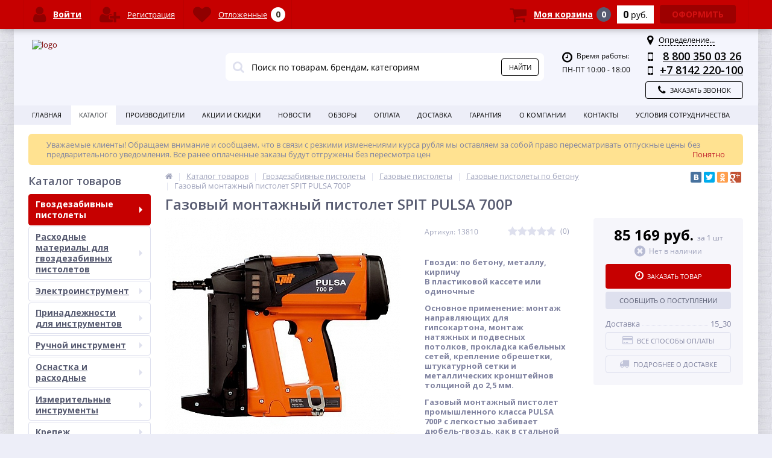

--- FILE ---
content_type: text/html; charset=windows-1251
request_url: https://www.instrumarkt.ru/catalog/gazovye_pistolety_po_betonu/gazovyy_montazhnyy_pistolet_spit_pulsa_700p/
body_size: 281601
content:
<!DOCTYPE html>
<html lang="ru">
<head>
<meta name="yandex-verification" content="18d3300d533b4d8a" />
<meta name="yandex-verification" content="c410602f10696645" />
<!-- Global site tag (gtag.js) - Google Analytics -->
<script async src="https://www.googletagmanager.com/gtag/js?id=G-STCN60STD1"></script>
<script>
  window.dataLayer = window.dataLayer || [];
  function gtag(){dataLayer.push(arguments);}
  gtag('js', new Date());

  gtag('config', 'G-STCN60STD1');
</script>

	<!-- Global site tag (gtag.js) - Google Analytics -->
<script async src="https://www.googletagmanager.com/gtag/js?id=UA-189725081-1"></script>
<script>
  window.dataLayer = window.dataLayer || [];
  function gtag(){dataLayer.push(arguments);}
  gtag('js', new Date());

  gtag('config', 'UA-189725081-1');
</script>


	<link rel="icon" href="https://www.instrumarkt.ru/favicon.svg" type="image/svg+xml">
	<link rel="icon" href="https://www.instrumarkt.ru/bitrix/templates/elektro_flat/favicon.svg" type="image/svg+xml">
	<link rel="shortcut icon" href="https://www.instrumarkt.ru/favicon.svg" type="image/svg+xml">

	<meta name='viewport' content='width=device-width, initial-scale=1.0' />
	<title>Газовый монтажный пистолет SPIT PULSA 700P 85 169 руб. — Купить в интернет-магазине «Инструмаркет»</title>
	<meta property="og:title" content="Газовый монтажный пистолет SPIT PULSA 700P 85 169 руб."/>
    <meta property="og:description" content="Газовый монтажный пистолет SPIT PULSA 700P - Интернет-магазин профессионального инструмента «ИНСТРУМАРКЕТ», по всем вопросам звоните 8 800 350 03 26."/>
    <meta property="og:type" content="product"/>
    <meta property="og:url" content= "https://www.instrumarkt.ru/catalog/gazovye_pistolety_po_betonu/gazovyy_montazhnyy_pistolet_spit_pulsa_700p/" />
    <meta property="og:image" content="https://www.instrumarkt.ru/upload/iblock/742/pulsa-700p.jpg">
	<meta property='og:image:width' content="500" />
	<meta property='og:image:height' content="500" />
	<link rel='image_src' href="https://www.instrumarkt.ru/upload/iblock/742/pulsa-700p.jpg" />
	<meta http-equiv="Content-Type" content="text/html; charset=windows-1251" />
<meta name="robots" content="index, follow" />
<meta name="description" content="Газовый монтажный пистолет SPIT PULSA 700P - Интернет-магазин профессионального инструмента «ИНСТРУМАРКЕТ», по всем вопросам звоните 8 800 350 03 26." />
<link href="/bitrix/js/main/core/css/core.min.css?14556912832854" type="text/css" rel="stylesheet" />



<link href="https://maxcdn.bootstrapcdn.com/font-awesome/4.7.0/css/font-awesome.min.css" type="text/css"  rel="stylesheet" />
<link href="https://fonts.googleapis.com/css?family=Open+Sans:400,300,600,700&subset=latin,cyrillic-ext" type="text/css"  rel="stylesheet" />
<link href="/bitrix/js/ui/fonts/opensans/ui.font.opensans.min.css?15441001901861" type="text/css"  rel="stylesheet" />
<link href="/bitrix/js/main/popup/dist/main.popup.bundle.min.css?161355775723520" type="text/css"  rel="stylesheet" />
<link href="/bitrix/js/socialservices/css/ss.min.css?16036314244686" type="text/css"  rel="stylesheet" />
<link href="/bitrix/panel/main/popup.min.css?146662584620704" type="text/css"  rel="stylesheet" />
<link href="/bitrix/cache/css/s1/elektro_flat/template_cda8a0b1e4071cd3718fda399a9759e5/template_cda8a0b1e4071cd3718fda399a9759e5_v1.css?1685470182479825" type="text/css"  data-template-style="true" rel="stylesheet" />
<script type="text/javascript">if(!window.BX)window.BX={};if(!window.BX.message)window.BX.message=function(mess){if(typeof mess==='object'){for(let i in mess) {BX.message[i]=mess[i];} return true;}};</script>
<script type="text/javascript">(window.BX||top.BX).message({'JS_CORE_LOADING':'Загрузка...','JS_CORE_NO_DATA':'- Нет данных -','JS_CORE_WINDOW_CLOSE':'Закрыть','JS_CORE_WINDOW_EXPAND':'Развернуть','JS_CORE_WINDOW_NARROW':'Свернуть в окно','JS_CORE_WINDOW_SAVE':'Сохранить','JS_CORE_WINDOW_CANCEL':'Отменить','JS_CORE_WINDOW_CONTINUE':'Продолжить','JS_CORE_H':'ч','JS_CORE_M':'м','JS_CORE_S':'с','JSADM_AI_HIDE_EXTRA':'Скрыть лишние','JSADM_AI_ALL_NOTIF':'Показать все','JSADM_AUTH_REQ':'Требуется авторизация!','JS_CORE_WINDOW_AUTH':'Войти','JS_CORE_IMAGE_FULL':'Полный размер'});</script>

<script type="text/javascript" src="/bitrix/js/main/core/core.min.js?1613557763252123"></script>

<script>BX.setJSList(['/bitrix/js/main/core/core_ajax.js','/bitrix/js/main/core/core_promise.js','/bitrix/js/main/polyfill/promise/js/promise.js','/bitrix/js/main/loadext/loadext.js','/bitrix/js/main/loadext/extension.js','/bitrix/js/main/polyfill/promise/js/promise.js','/bitrix/js/main/polyfill/find/js/find.js','/bitrix/js/main/polyfill/includes/js/includes.js','/bitrix/js/main/polyfill/matches/js/matches.js','/bitrix/js/ui/polyfill/closest/js/closest.js','/bitrix/js/main/polyfill/fill/main.polyfill.fill.js','/bitrix/js/main/polyfill/find/js/find.js','/bitrix/js/main/polyfill/matches/js/matches.js','/bitrix/js/main/polyfill/core/dist/polyfill.bundle.js','/bitrix/js/main/core/core.js','/bitrix/js/main/polyfill/intersectionobserver/js/intersectionobserver.js','/bitrix/js/main/lazyload/dist/lazyload.bundle.js','/bitrix/js/main/polyfill/core/dist/polyfill.bundle.js','/bitrix/js/main/parambag/dist/parambag.bundle.js']);
BX.setCSSList(['/bitrix/js/main/core/css/core.css','/bitrix/js/main/lazyload/dist/lazyload.bundle.css','/bitrix/js/main/parambag/dist/parambag.bundle.css']);</script>
<script type="text/javascript">(window.BX||top.BX).message({'LANGUAGE_ID':'ru','FORMAT_DATE':'DD.MM.YYYY','FORMAT_DATETIME':'DD.MM.YYYY HH:MI:SS','COOKIE_PREFIX':'BITRIX_SM','SERVER_TZ_OFFSET':'10800','SITE_ID':'s1','SITE_DIR':'/','USER_ID':'','SERVER_TIME':'1769242301','USER_TZ_OFFSET':'0','USER_TZ_AUTO':'Y','bitrix_sessid':'1b72de6c91ba98d304fa8306b9ee426a'});</script>


<script type="text/javascript"  src="/bitrix/cache/js/s1/elektro_flat/kernel_main/kernel_main_v1.js?1685469844152481"></script>
<script type="text/javascript"  src="/bitrix/cache/js/s1/elektro_flat/kernel_main_polyfill_customevent/kernel_main_polyfill_customevent_v1.js?16854698351051"></script>
<script type="text/javascript" src="/bitrix/js/ui/dexie/dist/dexie.bitrix.bundle.min.js?160363144160291"></script>
<script type="text/javascript" src="/bitrix/js/main/core/core_ls.min.js?14556912837365"></script>
<script type="text/javascript" src="/bitrix/js/main/core/core_frame_cache.min.js?160363140310532"></script>
<script type="text/javascript" src="/bitrix/js/main/jquery/jquery-1.8.3.min.js?152253591593637"></script>
<script type="text/javascript" src="/bitrix/js/main/popup/dist/main.popup.bundle.min.js?161355775758529"></script>
<script type="text/javascript" src="/bitrix/js/currency/core_currency.min.js?15828052341854"></script>
<script type="text/javascript" src="/bitrix/js/socialservices/ss.js?14556913551419"></script>
<script type="text/javascript">BX.setJSList(['/bitrix/js/main/core/core_fx.js','/bitrix/js/main/pageobject/pageobject.js','/bitrix/js/main/core/core_window.js','/bitrix/js/main/session.js','/bitrix/js/main/date/main.date.js','/bitrix/js/main/core/core_date.js','/bitrix/js/main/utils.js','/bitrix/js/main/polyfill/customevent/main.polyfill.customevent.js','/bitrix/templates/elektro_flat/components/bitrix/catalog/.default/bitrix/catalog.element/.default/script.js','/bitrix/templates/elektro_flat/components/bitrix/sale.products.gift/.default/script.js','/bitrix/templates/elektro_flat/components/bitrix/catalog.item/gift/script.js','/bitrix/templates/elektro_flat/components/bitrix/catalog.product.subscribe/.default/script.js','/bitrix/components/altop/catalog.reviews.list/templates/.default/script.js','/bitrix/templates/elektro_flat/components/bitrix/catalog.section/filtered/script.js','/bitrix/templates/elektro_flat/components/bitrix/catalog.section/bigdata/script.js','/bitrix/templates/elektro_flat/components/bitrix/catalog.item/bigdata/script.js','/bitrix/templates/elektro_flat/js/jquery.cookie.js','/bitrix/templates/elektro_flat/js/moremenu.js','/bitrix/templates/elektro_flat/js/jquery.inputmask.bundle.min.js','/bitrix/templates/elektro_flat/js/anythingslider/jquery.easing.1.2.js','/bitrix/templates/elektro_flat/js/anythingslider/jquery.anythingslider.min.js','/bitrix/templates/elektro_flat/js/custom-forms/jquery.custom-forms.js','/bitrix/templates/elektro_flat/js/fancybox/jquery.fancybox-1.3.1.pack.js','/bitrix/templates/elektro_flat/js/spectrum/spectrum.js','/bitrix/templates/elektro_flat/js/countUp.min.js','/bitrix/templates/elektro_flat/js/countdown/jquery.plugin.js','/bitrix/templates/elektro_flat/js/countdown/jquery.countdown.js','/bitrix/templates/elektro_flat/js/main.js','/bitrix/templates/elektro_flat/script.js','/bitrix/components/altop/search.title/script.js','/bitrix/components/altop/search.title/templates/.default/script.js','/bitrix/templates/elektro_flat/components/altop/geolocation/geo/script.js','/bitrix/templates/elektro_flat/components/bitrix/sale.basket.basket.line/.default/script.js','/bitrix/templates/elektro_flat/components/bitrix/socserv.auth.form/icons/script.js']);</script>
<script type="text/javascript">BX.setCSSList(['/bitrix/templates/elektro_flat/colors.css','/bitrix/templates/elektro_flat/js/anythingslider/slider.css','/bitrix/templates/elektro_flat/js/custom-forms/custom-forms.css','/bitrix/templates/elektro_flat/js/fancybox/jquery.fancybox-1.3.1.css','/bitrix/templates/elektro_flat/js/spectrum/spectrum.css','/bitrix/components/altop/search.title/templates/.default/style.css','/bitrix/templates/elektro_flat/template_styles.css','/bitrix/templates/elektro_flat/schemes/CUSTOM_s1/colors.min.css','/bitrix/templates/elektro_flat/custom.css']);</script>
<script type="text/javascript">
					(function () {
						"use strict";

						var counter = function ()
						{
							var cookie = (function (name) {
								var parts = ("; " + document.cookie).split("; " + name + "=");
								if (parts.length == 2) {
									try {return JSON.parse(decodeURIComponent(parts.pop().split(";").shift()));}
									catch (e) {}
								}
							})("BITRIX_CONVERSION_CONTEXT_s1");

							if (cookie && cookie.EXPIRE >= BX.message("SERVER_TIME"))
								return;

							var request = new XMLHttpRequest();
							request.open("POST", "/bitrix/tools/conversion/ajax_counter.php", true);
							request.setRequestHeader("Content-type", "application/x-www-form-urlencoded");
							request.send(
								"SITE_ID="+encodeURIComponent("s1")+
								"&sessid="+encodeURIComponent(BX.bitrix_sessid())+
								"&HTTP_REFERER="+encodeURIComponent(document.referrer)
							);
						};

						if (window.frameRequestStart === true)
							BX.addCustomEvent("onFrameDataReceived", counter);
						else
							BX.ready(counter);
					})();
				</script>

		<script type='text/javascript'>
			$(function() {
				$.countdown.regionalOptions['ru'] = {
					labels: ['лет', 'месяцев', 'недель', 'дней', 'часов', 'мин.', 'сек.'],
					labels1: ['год', 'месяц', 'неделя', 'день', 'час', 'мин.', 'сек.'],
					labels2: ['года', 'месяца', 'недели', 'дня', 'часа', 'мин.', 'сек.'],
					compactLabels: ['л', 'м', 'н', 'д'],
					compactLabels1: ['г', 'м', 'н', 'д'],
					whichLabels: function(amount) {
						var units = amount % 10;
						var tens = Math.floor((amount % 100) / 10);
						return (amount == 1 ? 1 : (units >= 2 && units <= 4 && tens != 1 ? 2 : (units == 1 && tens != 1 ? 1 : 0)));
					},
					digits: ['0', '1', '2', '3', '4', '5', '6', '7', '8', '9'],
					timeSeparator: ':',
					isRTL: false
				};
				$.countdown.setDefaults($.countdown.regionalOptions['ru']);
			});
		</script>
	

<script>
	(function(w,d,u){
		var s=d.createElement('script');s.async=true;s.src=u+'?'+(Date.now()/60000|0);
		var h=d.getElementsByTagName('script')[0];h.parentNode.insertBefore(s,h);
	})(window,document,'https://cdn-ru.bitrix24.ru/b13608448/crm/site_button/loader_2_rsfsm6.js');
</script>

<!--'start_frame_cache_TVwM3R'--><!-- Bitrix24.LiveChat external config -->
<script type="text/javascript">
	window.addEventListener('onBitrixLiveChat', function(event)
	{
		var config = {'user':{'hash':'82d00d73a05c2bb286b4ae5f3220b805','name':'','lastName':'','email':''},'firstMessage':'[br][b]Сайт[/b]: #VAR_HOST#[br][b]Страница сайта[/b]: #VAR_PAGE#'};
		var widget = event.detail.widget;

		widget.setUserRegisterData(
			config.user
		);
		widget.setCustomData(
			config.firstMessage.replace('#VAR_HOST#', location.hostname).replace('#VAR_PAGE#', '[url='+location.href+']'+(document.title || location.href)+'[/url]')
		);

	
	});
</script>
<!-- /Bitrix24.LiveChat external config -->
<!--'end_frame_cache_TVwM3R'-->



<script type="text/javascript"  src="/bitrix/cache/js/s1/elektro_flat/template_ec631966c3ec5a85f9c4c2d6c5a33cfb/template_ec631966c3ec5a85f9c4c2d6c5a33cfb_v1.js?1685469844292042"></script>
<script type="text/javascript"  src="/bitrix/cache/js/s1/elektro_flat/page_2c7fbef20e9ee6a25136fd02a345ff9d/page_2c7fbef20e9ee6a25136fd02a345ff9d_v1.js?1685470753146665"></script>
<script type="text/javascript"  src="/bitrix/cache/js/s1/elektro_flat/default_b7d08f7090768b022e5d12dfbf311fd0/default_b7d08f7090768b022e5d12dfbf311fd0_v1.js?1685469835865"></script>
<script type="text/javascript">var _ba = _ba || []; _ba.push(["aid", "5c20b0f182c74657f52fb9dfa5f4b351"]); _ba.push(["host", "www.instrumarkt.ru"]); _ba.push(["ad[ct][item]", "[base64]"]);_ba.push(["ad[ct][user_id]", function(){return BX.message("USER_ID") ? BX.message("USER_ID") : 0;}]);_ba.push(["ad[ct][recommendation]", function() {var rcmId = "";var cookieValue = BX.getCookie("BITRIX_SM_RCM_PRODUCT_LOG");var productId = 2883;var cItems = [];var cItem;if (cookieValue){cItems = cookieValue.split(".");}var i = cItems.length;while (i--){cItem = cItems[i].split("-");if (cItem[0] == productId){rcmId = cItem[1];break;}}return rcmId;}]);_ba.push(["ad[ct][v]", "2"]);(function() {var ba = document.createElement("script"); ba.type = "text/javascript"; ba.async = true;ba.src = (document.location.protocol == "https:" ? "https://" : "http://") + "bitrix.info/ba.js";var s = document.getElementsByTagName("script")[0];s.parentNode.insertBefore(ba, s);})();</script>


	</head>
<body  class="bg-position bg-repeat-x bg-repeat-y bg-fixed" style="background-image: url('/upload/altop.elektroinstrument/ab2/bricks.jpg')">
			<div class="bx-panel clvt">
			</div>
	<div class="bx-include-empty">
			</div>
	<div class="body clvt">
		<div class="page-wrapper">
							<div class="center outer">
						
			<header>
				<div class="center inner">
					<div class="header_1">
						<div class="logo">
							<a href="/"><img width="300" alt="logo" src="/bitrix/templates/elektro_flat/images/Instru.svg" height="90" align="left"></a>						</div>
					</div>
					<div class="header_2">
							<div id="altop_search" class="form-box">
		<form action="/catalog/">
			<i class="fa fa-search"></i>
			<input type="text" name="q" id="title-search-input" class="" maxlength="50" autocomplete="off" placeholder="Поиск по товарам, брендам, категориям" value="" />
			<input type="submit" name="submit" class="" value="Найти" />
		</form>
	</div>

<script type="text/javascript">
	var jsControl = new JCTitleSearch({
		'WAIT_IMAGE': '/bitrix/themes/.default/images/wait.gif',
		'AJAX_PAGE' : '/catalog/gazovye_pistolety_po_betonu/gazovyy_montazhnyy_pistolet_spit_pulsa_700p/',
		'CONTAINER_ID': 'altop_search',
		'INPUT_ID': 'title-search-input',
		'MIN_QUERY_LEN': 3
	});
</script> 					</div>
					<div class="header_3">
						<div class="schedule">
							<p class="time">
 <i class="fa fa-clock-o"></i>Время работы:
</p>
<p>
	 ПН-ПТ 10:00 - 18:00<br>
 <br>
</p>						</div>
					</div>
					<div class="header_4">
						<div class="contacts">
							<!--'start_frame_cache_geolocation'-->	<div id="geolocation" class="geolocation">
		<a id="geolocationChangeCity" class="geolocation__link" href="javascript:void(0);"><i class="fa fa-map-marker" aria-hidden="true"></i><span class="geolocation__value">Определение...</span></a>
	</div>
	<div class="telephone"><p>
 <i class="fa fa-mobile"></i>&nbsp;<a href="tel:88003500326">8 800 350 03 26</a>
</p>
<p>
 <i class="fa fa-mobile"></i><a href="tel:+78142220100">+7 8142 220-100</a>
</p></div>

	<script type="text/javascript">
		//JS_MESSAGE//
		BX.message({		
			GEOLOCATION_POSITIONING: "Определение...",
			GEOLOCATION_NOT_DEFINED: "Не определен",
			GEOLOCATION_YOUR_CITY: "Ваш город",
			GEOLOCATION_YES: "Да",
			GEOLOCATION_CHANGE_CITY: "Выбрать другой город",
			GEOLOCATION_POPUP_WINDOW_TITLE: "Ваш регион доставки",
			GEOLOCATION_COMPONENT_PATH: "/bitrix/components/altop/geolocation",
			GEOLOCATION_COMPONENT_TEMPLATE: "/bitrix/templates/elektro_flat/components/altop/geolocation/geo",		
			GEOLOCATION_PARAMS: '[base64],',		
			GEOLOCATION_SHOW_CONFIRM: "N"
		});

				
		//CHANGE_CITY//
		BX.bind(BX("geolocationChangeCity"), "click", BX.delegate(BX.CityChange, BX));
	</script>
<!--'end_frame_cache_geolocation'-->							<a id="callbackAnch" class="btn_buy apuo callback_anch" href="javascript:void(0)"><span class="cont"><i class="fa fa-phone"></i><span class="text">Заказать звонок</span></span></a>
						</div>
					</div>
				</div>
			</header>
							<div class="top-menu">
					<div class="center inner">
						
<div class="store-horizontal-wrap ">
	<ul class="store-horizontal">
		<li><a href="/">Главная</a></li>
							<li itemscope itemtype="http://schema.org/SiteNavigationElement"  class='active'>
						<a itemprop="url" href="/catalog/"><span itemprop="name">Каталог</span></a>
					</li>
									<li itemscope itemtype="http://schema.org/SiteNavigationElement" >
						<a itemprop="url" href="/vendors/"><span itemprop="name">Производители</span></a>
					</li>
									<li itemscope itemtype="http://schema.org/SiteNavigationElement" >
						<a itemprop="url" href="/promotions/"><span itemprop="name">Акции и скидки</span></a>
					</li>
									<li itemscope itemtype="http://schema.org/SiteNavigationElement" >
						<a itemprop="url" href="/news/"><span itemprop="name">Новости</span></a>
					</li>
									<li itemscope itemtype="http://schema.org/SiteNavigationElement" >
						<a itemprop="url" href="/reviews/"><span itemprop="name">Обзоры</span></a>
					</li>
									<li itemscope itemtype="http://schema.org/SiteNavigationElement" >
						<a itemprop="url" href="/payments/"><span itemprop="name">Оплата</span></a>
					</li>
									<li itemscope itemtype="http://schema.org/SiteNavigationElement" >
						<a itemprop="url" href="/delivery/"><span itemprop="name">Доставка</span></a>
					</li>
									<li itemscope itemtype="http://schema.org/SiteNavigationElement" >
						<a itemprop="url" href="/warranty/"><span itemprop="name">Гарантия</span></a>
					</li>
									<li itemscope itemtype="http://schema.org/SiteNavigationElement" class="dropdown">
						<a itemprop="url" href="/about/"><span itemprop="name">О Компании</span></a>
						<ul class="dropdown-menu">
									<li itemscope itemtype="http://schema.org/SiteNavigationElement" >
						<a itemprop="url" href="/about/details/"><span itemprop="name">Реквизиты</span></a>
					</li>
									<li itemscope itemtype="http://schema.org/SiteNavigationElement" >
						<a itemprop="url" href="/about/agreement/"><span itemprop="name">Политика конфиденциальности</span></a>
					</li>
				</ul></li>					<li itemscope itemtype="http://schema.org/SiteNavigationElement" >
						<a itemprop="url" href="/contacts/"><span itemprop="name">Контакты</span></a>
					</li>
									<li itemscope itemtype="http://schema.org/SiteNavigationElement" class="dropdown">
						<a itemprop="url" href="/usloviya/"><span itemprop="name">Условия сотрудничества</span></a>
						<ul class="dropdown-menu">
									<li itemscope itemtype="http://schema.org/SiteNavigationElement" >
						<a itemprop="url" href="/usloviya/oferta/"><span itemprop="name">Публичная оферта</span></a>
					</li>
				</ul></li>	</ul>
</div>

<script type="text/javascript">
	//<![CDATA[
	$(function() {
		//MOREMENU//
		$(".top-menu ul.store-horizontal").moreMenu();

		//DROPDOWN//	
		$(".top-menu ul.store-horizontal .dropdown:not(.more)").on({		
			mouseenter: function() {
				var menu = $(this).closest(".store-horizontal"),
					menuWidth = menu.outerWidth(),
					menuLeft = menu.offset().left,
					menuRight = menuLeft + menuWidth,
					isParentDropdownMenu = $(this).closest(".dropdown-menu"),					
					dropdownMenu = $(this).children(".dropdown-menu"),
					dropdownMenuWidth = dropdownMenu.outerWidth(),					
					dropdownMenuLeft = isParentDropdownMenu.length > 0 ? $(this).offset().left + $(this).outerWidth() : $(this).offset().left,
					dropdownMenuRight = dropdownMenuLeft + dropdownMenuWidth;
				if(dropdownMenuRight > menuRight) {
					if(isParentDropdownMenu.length > 0) {
						dropdownMenu.css({"left": "auto", "right": "100%"});
					} else {
						dropdownMenu.css({"right": "0"});
					}
				}
				$(this).children(".dropdown-menu").stop(true, true).delay(200).fadeIn(150);
			},
			mouseleave: function() {
				$(this).children(".dropdown-menu").stop(true, true).delay(200).fadeOut(150);
			}
		});
	});
	//]]>
</script>					</div>
				</div>
						<div class="top_panel">
				<div class="center inner">
					<div class="panel_1">
						
<ul class="section-vertical">
	<li>
		<a href="javascript:void(0)" class="showsection"><i class="fa fa-bars"></i><span>Каталог</span></a>
		<div class="catalog-section-list" style="display:none;">
							<div class="catalog-section">
											<div class="catalog-section-title" style="margin:0px 0px 4px 0px;">
							<a href="/catalog/govozdezabivnye_pistolety/">Гвоздезабивные пистолеты</a>
															<span class="showsectionchild"><i class="fa fa-minus"></i><i class="fa fa-plus"></i><i class="fa fa-minus-circle"></i><i class="fa fa-plus-circle"></i></span>
													</div>
											<div class="catalog-section-childs" style="display:none;">
															<div class="catalog-section-child">
									<a href="/catalog/akkumulyatornye_pistolety/" title=" Аккумуляторные гвоздезабивные пистолеты">
										<span class="child">
											<span class="graph">
																				
													<img src="/upload/resize_cache/iblock/532/50_50_1/4933451573.jpg" width="47" height="50" alt=" Аккумуляторные гвоздезабивные пистолеты" title=" Аккумуляторные гвоздезабивные пистолеты" />
																							</span>
											<span class="text-cont">
												<span class="text"> Аккумуляторные гвоздезабивные пистолеты</span>
											</span>
										</span>
									</a>
								</div>
															<div class="catalog-section-child">
									<a href="/catalog/gazovye_pistolety/" title="Газовые пистолеты">
										<span class="child">
											<span class="graph">
																				
													<img src="/upload/resize_cache/iblock/481/50_50_1/gsn50.jpg" width="50" height="50" alt="Газовые пистолеты" title="Газовые пистолеты" />
																							</span>
											<span class="text-cont">
												<span class="text">Газовые пистолеты</span>
											</span>
										</span>
									</a>
								</div>
															<div class="catalog-section-child">
									<a href="/catalog/pnevmaticheskie_pistolety/" title="Пневматические пистолеты">
										<span class="child">
											<span class="graph">
																				
													<img src="/upload/resize_cache/iblock/85e/50_50_1/af0034.jpg" width="50" height="50" alt="Пневматические пистолеты" title="Пневматические пистолеты" />
																							</span>
											<span class="text-cont">
												<span class="text">Пневматические пистолеты</span>
											</span>
										</span>
									</a>
								</div>
															<div class="catalog-section-child">
									<a href="/catalog/porokhovye_pistolety/" title="Пороховые пистолеты">
										<span class="child">
											<span class="graph">
																				
													<img src="/upload/resize_cache/iblock/bff/50_50_1/общ.jpg" width="50" height="50" alt="Пороховые пистолеты" title="Пороховые пистолеты" />
																							</span>
											<span class="text-cont">
												<span class="text">Пороховые пистолеты</span>
											</span>
										</span>
									</a>
								</div>
														<div class="clr"></div>
						</div>
									</div>			
							<div class="catalog-section">
											<div class="catalog-section-title" style="margin:0px 0px 4px 0px;">
							<a href="/catalog/raskhodnye_materialy_dlya_gvozdezabivnykh_pistoletov/">Расходные материалы для гвоздезабивных пистолетов</a>
															<span class="showsectionchild"><i class="fa fa-minus"></i><i class="fa fa-plus"></i><i class="fa fa-minus-circle"></i><i class="fa fa-plus-circle"></i></span>
													</div>
											<div class="catalog-section-childs" style="display:none;">
															<div class="catalog-section-child">
									<a href="/catalog/dlya_gazovykh_i_pnevmaticheskikh_pistoletov/" title="Для газовых и пневматических пистолетов">
										<span class="child">
											<span class="graph">
																				
													<img src="/upload/resize_cache/iblock/0ef/50_50_1/toua-gfn3490ch.jpg" width="50" height="50" alt="Для газовых и пневматических пистолетов" title="Для газовых и пневматических пистолетов" />
																							</span>
											<span class="text-cont">
												<span class="text">Для газовых и пневматических пистолетов</span>
											</span>
										</span>
									</a>
								</div>
															<div class="catalog-section-child">
									<a href="/catalog/dlya_porokhovykh_montazhnykh_pistoletov/" title="Для пороховых монтажных пистолетов">
										<span class="child">
											<span class="graph">
																				
													<img src="/upload/resize_cache/iblock/379/50_50_1/toua308.jpg" width="50" height="50" alt="Для пороховых монтажных пистолетов" title="Для пороховых монтажных пистолетов" />
																							</span>
											<span class="text-cont">
												<span class="text">Для пороховых монтажных пистолетов</span>
											</span>
										</span>
									</a>
								</div>
															<div class="catalog-section-child">
									<a href="/catalog/samorezy_v_lente/" title="Саморезы в ленте">
										<span class="child">
											<span class="graph">
																				
													<img src="/upload/resize_cache/iblock/5bc/50_50_1/samorezi-v-lente-ocinkovannie.jpg" width="50" height="50" alt="Саморезы в ленте" title="Саморезы в ленте" />
																							</span>
											<span class="text-cont">
												<span class="text">Саморезы в ленте</span>
											</span>
										</span>
									</a>
								</div>
														<div class="clr"></div>
						</div>
									</div>			
							<div class="catalog-section">
											<div class="catalog-section-title" style="margin:0px 0px 4px 0px;">
							<a href="/catalog/elektroinstrumenty/">Электроинструмент</a>
															<span class="showsectionchild"><i class="fa fa-minus"></i><i class="fa fa-plus"></i><i class="fa fa-minus-circle"></i><i class="fa fa-plus-circle"></i></span>
													</div>
											<div class="catalog-section-childs" style="display:none;">
															<div class="catalog-section-child">
									<a href="/catalog/akkumulyatornyy_instrument/" title="Аккумуляторный инструмент">
										<span class="child">
											<span class="graph">
																				
													<img src="/upload/resize_cache/iblock/5c4/50_50_1/Безымянный.png" width="50" height="41" alt="Аккумуляторный инструмент" title="Аккумуляторный инструмент" />
																							</span>
											<span class="text-cont">
												<span class="text">Аккумуляторный инструмент</span>
											</span>
										</span>
									</a>
								</div>
															<div class="catalog-section-child">
									<a href="/catalog/setevoy_instrument/" title="Сетевой инструмент">
										<span class="child">
											<span class="graph">
																				
													<img src="/upload/resize_cache/iblock/8fe/50_50_1/Setevoy_instrument.jpg" width="50" height="30" alt="Сетевой инструмент" title="Сетевой инструмент" />
																							</span>
											<span class="text-cont">
												<span class="text">Сетевой инструмент</span>
											</span>
										</span>
									</a>
								</div>
														<div class="clr"></div>
						</div>
									</div>			
							<div class="catalog-section">
											<div class="catalog-section-title" style="margin:0px 0px 4px 0px;">
							<a href="/catalog/aksessuary/">Принадлежности для инструментов</a>
															<span class="showsectionchild"><i class="fa fa-minus"></i><i class="fa fa-plus"></i><i class="fa fa-minus-circle"></i><i class="fa fa-plus-circle"></i></span>
													</div>
											<div class="catalog-section-childs" style="display:none;">
															<div class="catalog-section-child">
									<a href="/catalog/aksessuary_i_raskhodnye_materialy/" title="Аксессуары для пылеудаления">
										<span class="child">
											<span class="graph">
																				
													<img src="/upload/resize_cache/iblock/48f/50_50_1/4932352308.jpg" width="50" height="42" alt="Аксессуары для пылеудаления" title="Аксессуары для пылеудаления" />
																							</span>
											<span class="text-cont">
												<span class="text">Аксессуары для пылеудаления</span>
											</span>
										</span>
									</a>
								</div>
															<div class="catalog-section-child">
									<a href="/catalog/obzhimnye_kleshchi/" title="Обжимные клещи">
										<span class="child">
											<span class="graph">
																				
													<img src="/upload/resize_cache/iblock/e16/50_50_1/4932430271.jpg" width="50" height="50" alt="Обжимные клещи" title="Обжимные клещи" />
																							</span>
											<span class="text-cont">
												<span class="text">Обжимные клещи</span>
											</span>
										</span>
									</a>
								</div>
															<div class="catalog-section-child">
									<a href="/catalog/prinadlezhnosti_dlya_burilnykh_ustanovok/" title="Принадлежности для бурильных установок">
										<span class="child">
											<span class="graph">
																				
													<img src="/upload/resize_cache/iblock/198/50_50_1/00.png" width="50" height="50" alt="Принадлежности для бурильных установок" title="Принадлежности для бурильных установок" />
																							</span>
											<span class="text-cont">
												<span class="text">Принадлежности для бурильных установок</span>
											</span>
										</span>
									</a>
								</div>
															<div class="catalog-section-child">
									<a href="/catalog/prinadlezhnosti_dlya_gaykovyertov/" title="Принадлежности для гайковёртов">
										<span class="child">
											<span class="graph">
																				
													<img src="/upload/resize_cache/iblock/9e1/50_50_1/0101.jpg" width="50" height="25" alt="Принадлежности для гайковёртов" title="Принадлежности для гайковёртов" />
																							</span>
											<span class="text-cont">
												<span class="text">Принадлежности для гайковёртов</span>
											</span>
										</span>
									</a>
								</div>
															<div class="catalog-section-child">
									<a href="/catalog/prinadlezhnosti_dlya_gidravlicheskikh_proboynikov/" title="Принадлежности для гидравлических пробойников">
										<span class="child">
											<span class="graph">
																				
													<img src="/upload/resize_cache/iblock/35e/50_50_1/00001.jpg" width="50" height="50" alt="Принадлежности для гидравлических пробойников" title="Принадлежности для гидравлических пробойников" />
																							</span>
											<span class="text-cont">
												<span class="text">Принадлежности для гидравлических пробойников</span>
											</span>
										</span>
									</a>
								</div>
															<div class="catalog-section-child">
									<a href="/catalog/prinadlezhnosti_dlya_dreley/" title="Принадлежности для дрелей">
										<span class="child">
											<span class="graph">
																				
													<img src="/upload/resize_cache/iblock/b1b/50_50_1/111.jpg" width="50" height="19" alt="Принадлежности для дрелей" title="Принадлежности для дрелей" />
																							</span>
											<span class="text-cont">
												<span class="text">Принадлежности для дрелей</span>
											</span>
										</span>
									</a>
								</div>
															<div class="catalog-section-child">
									<a href="/catalog/prinadlezhnosti_dlya_kabelereza/" title="Принадлежности для кабелереза">
										<span class="child">
											<span class="graph">
																				
													<img src="/upload/resize_cache/iblock/42f/50_50_1/7.jpg" width="50" height="50" alt="Принадлежности для кабелереза" title="Принадлежности для кабелереза" />
																							</span>
											<span class="text-cont">
												<span class="text">Принадлежности для кабелереза</span>
											</span>
										</span>
									</a>
								</div>
															<div class="catalog-section-child">
									<a href="/catalog/prinadlezhnosti_dlya_lobzikov/" title="Принадлежности для лобзиков">
										<span class="child">
											<span class="graph">
																				
													<img src="/upload/resize_cache/iblock/194/50_50_1/010101.jpg" width="50" height="31" alt="Принадлежности для лобзиков" title="Принадлежности для лобзиков" />
																							</span>
											<span class="text-cont">
												<span class="text">Принадлежности для лобзиков</span>
											</span>
										</span>
									</a>
								</div>
															<div class="catalog-section-child">
									<a href="/catalog/prinadlezhnosti_dlya_nasosov/" title="Принадлежности для насосов">
										<span class="child">
											<span class="graph">
																				
													<img src="/upload/resize_cache/iblock/762/50_50_1/4932472004--Hero_1.jpg" width="50" height="50" alt="Принадлежности для насосов" title="Принадлежности для насосов" />
																							</span>
											<span class="text-cont">
												<span class="text">Принадлежности для насосов</span>
											</span>
										</span>
									</a>
								</div>
															<div class="catalog-section-child">
									<a href="/catalog/prinadlezhnosti_dlya_nozhnits_po_metallu/" title="Принадлежности для ножниц по металлу">
										<span class="child">
											<span class="graph">
																				
													<img src="/upload/resize_cache/iblock/83a/50_50_1/07.jpg" width="50" height="50" alt="Принадлежности для ножниц по металлу" title="Принадлежности для ножниц по металлу" />
																							</span>
											<span class="text-cont">
												<span class="text">Принадлежности для ножниц по металлу</span>
											</span>
										</span>
									</a>
								</div>
															<div class="catalog-section-child">
									<a href="/catalog/prinadlezhnosti_dlya_pil_i_rubankov/" title="Принадлежности для пил и рубанков">
										<span class="child">
											<span class="graph">
																				
													<img src="/upload/resize_cache/iblock/b66/50_50_1/001.png" width="50" height="50" alt="Принадлежности для пил и рубанков" title="Принадлежности для пил и рубанков" />
																							</span>
											<span class="text-cont">
												<span class="text">Принадлежности для пил и рубанков</span>
											</span>
										</span>
									</a>
								</div>
															<div class="catalog-section-child">
									<a href="/catalog/prinadlezhnosti_dlya_polirovalnykh_mashin/" title="Принадлежности для полировальных машин">
										<span class="child">
											<span class="graph">
																				
													<img src="/upload/resize_cache/iblock/0c0/50_50_1/0.jpg" width="28" height="50" alt="Принадлежности для полировальных машин" title="Принадлежности для полировальных машин" />
																							</span>
											<span class="text-cont">
												<span class="text">Принадлежности для полировальных машин</span>
											</span>
										</span>
									</a>
								</div>
															<div class="catalog-section-child">
									<a href="/catalog/prinadlezhnosti_dlya_prochistnykh_mashin/" title="Принадлежности для прочистных машин">
										<span class="child">
											<span class="graph">
																				
													<img src="/upload/resize_cache/iblock/ca4/50_50_1/01.jpg" width="50" height="40" alt="Принадлежности для прочистных машин" title="Принадлежности для прочистных машин" />
																							</span>
											<span class="text-cont">
												<span class="text">Принадлежности для прочистных машин</span>
											</span>
										</span>
									</a>
								</div>
															<div class="catalog-section-child">
									<a href="/catalog/prinadlezhnosti_dlya_truborezov/" title="Принадлежности для труборезов">
										<span class="child">
											<span class="graph">
																				
													<img src="/upload/resize_cache/iblock/baa/50_50_1/45.jpg" width="50" height="29" alt="Принадлежности для труборезов" title="Принадлежности для труборезов" />
																							</span>
											<span class="text-cont">
												<span class="text">Принадлежности для труборезов</span>
											</span>
										</span>
									</a>
								</div>
															<div class="catalog-section-child">
									<a href="/catalog/prinadlezhnosti_dlya_shlifovalnykh_mashin/" title="Принадлежности для шлифовальных машин">
										<span class="child">
											<span class="graph">
																				
													<img src="/upload/resize_cache/iblock/b7f/50_50_1/000000.jpg" width="50" height="42" alt="Принадлежности для шлифовальных машин" title="Принадлежности для шлифовальных машин" />
																							</span>
											<span class="text-cont">
												<span class="text">Принадлежности для шлифовальных машин</span>
											</span>
										</span>
									</a>
								</div>
															<div class="catalog-section-child">
									<a href="/catalog/prinadlezhnosti_dlya_shtroborezov/" title="Принадлежности для штроборезов">
										<span class="child">
											<span class="graph">
																				
													<img src="/upload/resize_cache/iblock/10c/50_50_1/456.jpg" width="50" height="50" alt="Принадлежности для штроборезов" title="Принадлежности для штроборезов" />
																							</span>
											<span class="text-cont">
												<span class="text">Принадлежности для штроборезов</span>
											</span>
										</span>
									</a>
								</div>
														<div class="clr"></div>
						</div>
									</div>			
							<div class="catalog-section">
											<div class="catalog-section-title" style="margin:0px 0px 4px 0px;">
							<a href="/catalog/ruchnoy_instrument/">Ручной инструмент</a>
															<span class="showsectionchild"><i class="fa fa-minus"></i><i class="fa fa-plus"></i><i class="fa fa-minus-circle"></i><i class="fa fa-plus-circle"></i></span>
													</div>
											<div class="catalog-section-childs" style="display:none;">
															<div class="catalog-section-child">
									<a href="/catalog/gvozdodery/" title="Гвоздодеры">
										<span class="child">
											<span class="graph">
																				
													<img src="/upload/resize_cache/iblock/f3c/50_50_1/Gvozdoder.jpg" width="50" height="50" alt="Гвоздодеры" title="Гвоздодеры" />
																							</span>
											<span class="text-cont">
												<span class="text">Гвоздодеры</span>
											</span>
										</span>
									</a>
								</div>
															<div class="catalog-section-child">
									<a href="/catalog/gratosnimateli/" title="Гратосниматели">
										<span class="child">
											<span class="graph">
																				
													<img src="/upload/resize_cache/iblock/cd9/50_50_1/48224255.jpg" width="6" height="50" alt="Гратосниматели" title="Гратосниматели" />
																							</span>
											<span class="text-cont">
												<span class="text">Гратосниматели</span>
											</span>
										</span>
									</a>
								</div>
															<div class="catalog-section-child">
									<a href="/catalog/zazhimy/" title="Зажимы">
										<span class="child">
											<span class="graph">
																				
													<img src="/upload/resize_cache/iblock/97d/50_50_1/48223510.jpg" width="50" height="18" alt="Зажимы" title="Зажимы" />
																							</span>
											<span class="text-cont">
												<span class="text">Зажимы</span>
											</span>
										</span>
									</a>
								</div>
															<div class="catalog-section-child">
									<a href="/catalog/klyuchi/" title="Ключи">
										<span class="child">
											<span class="graph">
																				
													<img src="/upload/resize_cache/iblock/fd2/50_50_1/ключ раз.jpg" width="42" height="50" alt="Ключи" title="Ключи" />
																							</span>
											<span class="text-cont">
												<span class="text">Ключи</span>
											</span>
										</span>
									</a>
								</div>
															<div class="catalog-section-child">
									<a href="/catalog/kusachki/" title="Кусачки">
										<span class="child">
											<span class="graph">
																				
													<img src="/upload/resize_cache/iblock/a72/50_50_1/48226106.jpg" width="50" height="18" alt="Кусачки" title="Кусачки" />
																							</span>
											<span class="text-cont">
												<span class="text">Кусачки</span>
											</span>
										</span>
									</a>
								</div>
															<div class="catalog-section-child">
									<a href="/catalog/prochee/" title="Маркеры и ручки для стройплощадки">
										<span class="child">
											<span class="graph">
																				
													<img src="/upload/resize_cache/iblock/a00/50_50_1/48223165--Hero_2.jpg" width="50" height="46" alt="Маркеры и ручки для стройплощадки" title="Маркеры и ручки для стройплощадки" />
																							</span>
											<span class="text-cont">
												<span class="text">Маркеры и ручки для стройплощадки</span>
											</span>
										</span>
									</a>
								</div>
															<div class="catalog-section-child">
									<a href="/catalog/molotki/" title="Молотки">
										<span class="child">
											<span class="graph">
																				
													<img src="/upload/resize_cache/iblock/5c5/50_50_1/4932352578.jpg" width="24" height="50" alt="Молотки" title="Молотки" />
																							</span>
											<span class="text-cont">
												<span class="text">Молотки</span>
											</span>
										</span>
									</a>
								</div>
															<div class="catalog-section-child">
									<a href="/catalog/montirovki/" title="Монтировки">
										<span class="child">
											<span class="graph">
																				
													<img src="/upload/resize_cache/iblock/6b7/50_50_1/м1,.jpg" width="50" height="50" alt="Монтировки" title="Монтировки" />
																							</span>
											<span class="text-cont">
												<span class="text">Монтировки</span>
											</span>
										</span>
									</a>
								</div>
															<div class="catalog-section-child">
									<a href="/catalog/shilo/" title="Наборы ручного инструмента">
										<span class="child">
											<span class="graph">
																				
													<img src="/upload/resize_cache/iblock/d53/50_50_1/48229215--Hero_1.jpg" width="50" height="33" alt="Наборы ручного инструмента" title="Наборы ручного инструмента" />
																							</span>
											<span class="text-cont">
												<span class="text">Наборы ручного инструмента</span>
											</span>
										</span>
									</a>
								</div>
															<div class="catalog-section-child">
									<a href="/catalog/nozhi_i_nozhovki/" title="Ножи и ножовки">
										<span class="child">
											<span class="graph">
																				
													<img src="/upload/resize_cache/iblock/29c/50_50_1/48221903.jpg" width="50" height="15" alt="Ножи и ножовки" title="Ножи и ножовки" />
																							</span>
											<span class="text-cont">
												<span class="text">Ножи и ножовки</span>
											</span>
										</span>
									</a>
								</div>
															<div class="catalog-section-child">
									<a href="/catalog/nozhnitsy_po_metallu%21/" title="Ножницы по металлу">
										<span class="child">
											<span class="graph">
																				
													<img src="/upload/resize_cache/iblock/c69/50_50_1/48224533--Hero_1.jpg" width="50" height="48" alt="Ножницы по металлу" title="Ножницы по металлу" />
																							</span>
											<span class="text-cont">
												<span class="text">Ножницы по металлу</span>
											</span>
										</span>
									</a>
								</div>
															<div class="catalog-section-child">
									<a href="/catalog/otvertki/" title="Отвертки">
										<span class="child">
											<span class="graph">
																				
													<img src="/upload/resize_cache/iblock/6b3/50_50_1/4932464060.jpg" width="50" height="50" alt="Отвертки" title="Отвертки" />
																							</span>
											<span class="text-cont">
												<span class="text">Отвертки</span>
											</span>
										</span>
									</a>
								</div>
															<div class="catalog-section-child">
									<a href="/catalog/passatizhi_i_ploskogubtsy/" title="Пассатижи и плоскогубцы">
										<span class="child">
											<span class="graph">
																				
													<img src="/upload/resize_cache/iblock/aec/50_50_1/48226101.jpg" width="50" height="15" alt="Пассатижи и плоскогубцы" title="Пассатижи и плоскогубцы" />
																							</span>
											<span class="text-cont">
												<span class="text">Пассатижи и плоскогубцы</span>
											</span>
										</span>
									</a>
								</div>
															<div class="catalog-section-child">
									<a href="/catalog/protyazhka_kabelya/" title="Протяжка кабеля">
										<span class="child">
											<span class="graph">
																				
													<img src="/upload/resize_cache/iblock/189/50_50_1/1.jpg" width="50" height="28" alt="Протяжка кабеля" title="Протяжка кабеля" />
																							</span>
											<span class="text-cont">
												<span class="text">Протяжка кабеля</span>
											</span>
										</span>
									</a>
								</div>
															<div class="catalog-section-child">
									<a href="/catalog/rezaki/" title="Резаки">
										<span class="child">
											<span class="graph">
																				
													<img src="/upload/resize_cache/iblock/5e8/50_50_1/48224202.jpg" width="50" height="15" alt="Резаки" title="Резаки" />
																							</span>
											<span class="text-cont">
												<span class="text">Резаки</span>
											</span>
										</span>
									</a>
								</div>
															<div class="catalog-section-child">
									<a href="/catalog/ruchnye_kabelerezy_i_truborezy/" title="Ручные кабелерезы и труборезы">
										<span class="child">
											<span class="graph">
																				
													<img src="/upload/resize_cache/iblock/894/50_50_1/48226104.jpg" width="50" height="14" alt="Ручные кабелерезы и труборезы" title="Ручные кабелерезы и труборезы" />
																							</span>
											<span class="text-cont">
												<span class="text">Ручные кабелерезы и труборезы</span>
											</span>
										</span>
									</a>
								</div>
															<div class="catalog-section-child">
									<a href="/catalog/stameski/" title="Стамески">
										<span class="child">
											<span class="graph">
																				
													<img src="/upload/resize_cache/iblock/2e4/50_50_1/12.jpeg" width="50" height="33" alt="Стамески" title="Стамески" />
																							</span>
											<span class="text-cont">
												<span class="text">Стамески</span>
											</span>
										</span>
									</a>
								</div>
															<div class="catalog-section-child">
									<a href="/catalog/steplery_mekhanicheskie/" title="Степлеры механические">
										<span class="child">
											<span class="graph">
																				
													<img src="/upload/resize_cache/iblock/d4d/50_50_1/001.jpg" width="50" height="50" alt="Степлеры механические" title="Степлеры механические" />
																							</span>
											<span class="text-cont">
												<span class="text">Степлеры механические</span>
											</span>
										</span>
									</a>
								</div>
														<div class="clr"></div>
						</div>
									</div>			
							<div class="catalog-section">
											<div class="catalog-section-title" style="margin:0px 0px 4px 0px;">
							<a href="/catalog/osnastka_i_raskhodnye/">Оснастка и расходные</a>
															<span class="showsectionchild"><i class="fa fa-minus"></i><i class="fa fa-plus"></i><i class="fa fa-minus-circle"></i><i class="fa fa-plus-circle"></i></span>
													</div>
											<div class="catalog-section-childs" style="display:none;">
															<div class="catalog-section-child">
									<a href="/catalog/almaznyy_instrument/" title="Алмазный инструмент">
										<span class="child">
											<span class="graph">
																				
													<img src="/upload/resize_cache/iblock/9dd/50_50_1/DLDRS6.jpg" width="50" height="50" alt="Алмазный инструмент" title="Алмазный инструмент" />
																							</span>
											<span class="text-cont">
												<span class="text">Алмазный инструмент</span>
											</span>
										</span>
									</a>
								</div>
															<div class="catalog-section-child">
									<a href="/catalog/abrazivnye_materialy/" title="Абразивные материалы">
										<span class="child">
											<span class="graph">
																				
													<img src="/upload/resize_cache/iblock/13a/50_50_1/4932451474.jpg" width="50" height="50" alt="Абразивные материалы" title="Абразивные материалы" />
																							</span>
											<span class="text-cont">
												<span class="text">Абразивные материалы</span>
											</span>
										</span>
									</a>
								</div>
															<div class="catalog-section-child">
									<a href="/catalog/bity_i_bitoderzhateli/" title="Биты и битодержатели">
										<span class="child">
											<span class="graph">
																				
													<img src="/upload/resize_cache/iblock/105/50_50_1/виха.jpg" width="50" height="29" alt="Биты и битодержатели" title="Биты и битодержатели" />
																							</span>
											<span class="text-cont">
												<span class="text">Биты и битодержатели</span>
											</span>
										</span>
									</a>
								</div>
															<div class="catalog-section-child">
									<a href="/catalog/bury_po_betonu/" title="Буры по бетону">
										<span class="child">
											<span class="graph">
																				
													<img src="/upload/resize_cache/iblock/488/50_50_1/1.jpg" width="50" height="50" alt="Буры по бетону" title="Буры по бетону" />
																							</span>
											<span class="text-cont">
												<span class="text">Буры по бетону</span>
											</span>
										</span>
									</a>
								</div>
															<div class="catalog-section-child">
									<a href="/catalog/diski_pilnye/" title="Диски пильные">
										<span class="child">
											<span class="graph">
																				
													<img src="/upload/resize_cache/iblock/c5c/50_50_1/дисковые пилы.jpg" width="50" height="50" alt="Диски пильные" title="Диски пильные" />
																							</span>
											<span class="text-cont">
												<span class="text">Диски пильные</span>
											</span>
										</span>
									</a>
								</div>
															<div class="catalog-section-child">
									<a href="/catalog/dolota/" title="Долота">
										<span class="child">
											<span class="graph">
																				
													<img src="/upload/resize_cache/iblock/238/50_50_1/Zubila-Enduro.png" width="50" height="49" alt="Долота" title="Долота" />
																							</span>
											<span class="text-cont">
												<span class="text">Долота</span>
											</span>
										</span>
									</a>
								</div>
															<div class="catalog-section-child">
									<a href="/catalog/koronki/" title="Коронки">
										<span class="child">
											<span class="graph">
																				
													<img src="/upload/resize_cache/iblock/ba2/50_50_1/коронка 4.jpg" width="42" height="50" alt="Коронки" title="Коронки" />
																							</span>
											<span class="text-cont">
												<span class="text">Коронки</span>
											</span>
										</span>
									</a>
								</div>
															<div class="catalog-section-child">
									<a href="/catalog/patrony_perekhodniki_klyuchi/" title="Патроны, переходники, ключи">
										<span class="child">
											<span class="graph">
																				
													<img src="/upload/resize_cache/iblock/1f1/50_50_1/49590020.jpg" width="36" height="50" alt="Патроны, переходники, ключи" title="Патроны, переходники, ключи" />
																							</span>
											<span class="text-cont">
												<span class="text">Патроны, переходники, ключи</span>
											</span>
										</span>
									</a>
								</div>
															<div class="catalog-section-child">
									<a href="/catalog/polotna_dlya_lentochnykh_pil/" title="Полотна для ленточных пил">
										<span class="child">
											<span class="graph">
																				
													<img src="/upload/resize_cache/iblock/76a/50_50_1/48390519.jpg" width="50" height="33" alt="Полотна для ленточных пил" title="Полотна для ленточных пил" />
																							</span>
											<span class="text-cont">
												<span class="text">Полотна для ленточных пил</span>
											</span>
										</span>
									</a>
								</div>
															<div class="catalog-section-child">
									<a href="/catalog/polotna_dlya_lobzikov/" title="Полотна для лобзиков">
										<span class="child">
											<span class="graph">
																				
													<img src="/upload/resize_cache/iblock/36b/50_50_1/лобз 1.jpg" width="50" height="18" alt="Полотна для лобзиков" title="Полотна для лобзиков" />
																							</span>
											<span class="text-cont">
												<span class="text">Полотна для лобзиков</span>
											</span>
										</span>
									</a>
								</div>
															<div class="catalog-section-child">
									<a href="/catalog/polotna_dlya_multiinstrumenta/" title="Полотна для мультиинструмента">
										<span class="child">
											<span class="graph">
																				
													<img src="/upload/resize_cache/iblock/b07/50_50_1/пол мульти.png" width="50" height="38" alt="Полотна для мультиинструмента" title="Полотна для мультиинструмента" />
																							</span>
											<span class="text-cont">
												<span class="text">Полотна для мультиинструмента</span>
											</span>
										</span>
									</a>
								</div>
															<div class="catalog-section-child">
									<a href="/catalog/polotna_dlya_sabelnykh_pil/" title="Полотна для сабельных пил">
										<span class="child">
											<span class="graph">
																				
													<img src="/upload/resize_cache/iblock/452/50_50_1/саб 1.jpg" width="33" height="50" alt="Полотна для сабельных пил" title="Полотна для сабельных пил" />
																							</span>
											<span class="text-cont">
												<span class="text">Полотна для сабельных пил</span>
											</span>
										</span>
									</a>
								</div>
															<div class="catalog-section-child">
									<a href="/catalog/sverla/" title="Сверла">
										<span class="child">
											<span class="graph">
																				
													<img src="/upload/resize_cache/iblock/de9/50_50_1/1.jpg" width="41" height="50" alt="Сверла" title="Сверла" />
																							</span>
											<span class="text-cont">
												<span class="text">Сверла</span>
											</span>
										</span>
									</a>
								</div>
															<div class="catalog-section-child">
									<a href="/catalog/tortsevye_gaechnye_golovki/" title="Торцевые гаечные головки">
										<span class="child">
											<span class="graph">
																				
													<img src="/upload/resize_cache/iblock/729/50_50_1/головки.jpg" width="46" height="50" alt="Торцевые гаечные головки" title="Торцевые гаечные головки" />
																							</span>
											<span class="text-cont">
												<span class="text">Торцевые гаечные головки</span>
											</span>
										</span>
									</a>
								</div>
														<div class="clr"></div>
						</div>
									</div>			
							<div class="catalog-section">
											<div class="catalog-section-title" style="margin:0px 0px 4px 0px;">
							<a href="/catalog/izmeritelnye_instrumenty/">Измерительные инструменты</a>
															<span class="showsectionchild"><i class="fa fa-minus"></i><i class="fa fa-plus"></i><i class="fa fa-minus-circle"></i><i class="fa fa-plus-circle"></i></span>
													</div>
											<div class="catalog-section-childs" style="display:none;">
															<div class="catalog-section-child">
									<a href="/catalog/lazernye_dalnomery/" title="Лазерные дальномеры">
										<span class="child">
											<span class="graph">
																				
													<img src="/upload/resize_cache/iblock/34d/50_50_1/PDI.jpg" width="23" height="50" alt="Лазерные дальномеры" title="Лазерные дальномеры" />
																							</span>
											<span class="text-cont">
												<span class="text">Лазерные дальномеры</span>
											</span>
										</span>
									</a>
								</div>
															<div class="catalog-section-child">
									<a href="/catalog/indikatory_napryazheniya_i_magnitnogo_polya/" title="Индикаторы напряжения и магнитного поля">
										<span class="child">
											<span class="graph">
																				
													<img src="/upload/resize_cache/iblock/623/50_50_1/1.jpg" width="17" height="50" alt="Индикаторы напряжения и магнитного поля" title="Индикаторы напряжения и магнитного поля" />
																							</span>
											<span class="text-cont">
												<span class="text">Индикаторы напряжения и магнитного поля</span>
											</span>
										</span>
									</a>
								</div>
															<div class="catalog-section-child">
									<a href="/catalog/inspektsionnye_kamery/" title="Инспекционные камеры">
										<span class="child">
											<span class="graph">
																				
													<img src="/upload/resize_cache/iblock/603/50_50_1/4933441680.png" width="49" height="50" alt="Инспекционные камеры" title="Инспекционные камеры" />
																							</span>
											<span class="text-cont">
												<span class="text">Инспекционные камеры</span>
											</span>
										</span>
									</a>
								</div>
															<div class="catalog-section-child">
									<a href="/catalog/kabelya_dlya_izmeritelnykh_priborov/" title="Кабеля для измерительных приборов">
										<span class="child">
											<span class="graph">
																				
													<img src="/upload/resize_cache/iblock/87a/50_50_1/48530155--Hero_1.jpg" width="50" height="31" alt="Кабеля для измерительных приборов" title="Кабеля для измерительных приборов" />
																							</span>
											<span class="text-cont">
												<span class="text">Кабеля для измерительных приборов</span>
											</span>
										</span>
									</a>
								</div>
															<div class="catalog-section-child">
									<a href="/catalog/lazernye_niveliry/" title="Лазерные нивелиры">
										<span class="child">
											<span class="graph">
																				
													<img src="/upload/resize_cache/iblock/ed0/50_50_1/M12_3PL-0--Hero_1.jpg" width="50" height="50" alt="Лазерные нивелиры" title="Лазерные нивелиры" />
																							</span>
											<span class="text-cont">
												<span class="text">Лазерные нивелиры</span>
											</span>
										</span>
									</a>
								</div>
															<div class="catalog-section-child">
									<a href="/catalog/multimetry/" title="Мультиметры">
										<span class="child">
											<span class="graph">
																				
													<img src="/upload/resize_cache/iblock/c62/50_50_1/мммм.jpg" width="50" height="50" alt="Мультиметры" title="Мультиметры" />
																							</span>
											<span class="text-cont">
												<span class="text">Мультиметры</span>
											</span>
										</span>
									</a>
								</div>
															<div class="catalog-section-child">
									<a href="/catalog/razmetochnye_shnury/" title="Разметочные шнуры">
										<span class="child">
											<span class="graph">
																				
													<img src="/upload/resize_cache/iblock/b53/50_50_1/4932471634--Pack_1.jpg" width="50" height="50" alt="Разметочные шнуры" title="Разметочные шнуры" />
																							</span>
											<span class="text-cont">
												<span class="text">Разметочные шнуры</span>
											</span>
										</span>
									</a>
								</div>
															<div class="catalog-section-child">
									<a href="/catalog/ruletki/" title="Рулетки">
										<span class="child">
											<span class="graph">
																				
													<img src="/upload/resize_cache/iblock/d5f/50_50_1/48227308--Hero_2.jpg" width="49" height="50" alt="Рулетки" title="Рулетки" />
																							</span>
											<span class="text-cont">
												<span class="text">Рулетки</span>
											</span>
										</span>
									</a>
								</div>
															<div class="catalog-section-child">
									<a href="/catalog/teplovizory/" title="Тепловизоры">
										<span class="child">
											<span class="graph">
																				
													<img src="/upload/resize_cache/iblock/77c/50_50_1/4610011870781.jpg" width="50" height="50" alt="Тепловизоры" title="Тепловизоры" />
																							</span>
											<span class="text-cont">
												<span class="text">Тепловизоры</span>
											</span>
										</span>
									</a>
								</div>
															<div class="catalog-section-child">
									<a href="/catalog/termometry_lyuksmetry_tolshchinomery/" title="Термометры, люксметры, толщиномеры">
										<span class="child">
											<span class="graph">
																				
													<img src="/upload/resize_cache/iblock/37f/50_50_1/4933451906.jpg" width="50" height="50" alt="Термометры, люксметры, толщиномеры" title="Термометры, люксметры, толщиномеры" />
																							</span>
											<span class="text-cont">
												<span class="text">Термометры, люксметры, толщиномеры</span>
											</span>
										</span>
									</a>
								</div>
															<div class="catalog-section-child">
									<a href="/catalog/tokoizmeritelnye_kleshchi/" title="Токоизмерительные клещи">
										<span class="child">
											<span class="graph">
																				
													<img src="/upload/resize_cache/iblock/b44/50_50_1/4933416973.jpg" width="50" height="50" alt="Токоизмерительные клещи" title="Токоизмерительные клещи" />
																							</span>
											<span class="text-cont">
												<span class="text">Токоизмерительные клещи</span>
											</span>
										</span>
									</a>
								</div>
															<div class="catalog-section-child">
									<a href="/catalog/puzyrkovye_urovni/" title="Уровни">
										<span class="child">
											<span class="graph">
																				
													<img src="/upload/resize_cache/iblock/111/50_50_1/4610011873775.jpg" width="50" height="50" alt="Уровни" title="Уровни" />
																							</span>
											<span class="text-cont">
												<span class="text">Уровни</span>
											</span>
										</span>
									</a>
								</div>
														<div class="clr"></div>
						</div>
									</div>			
							<div class="catalog-section">
											<div class="catalog-section-title" style="margin:0px 0px 4px 0px;">
							<a href="/catalog/krepezh/">Крепеж</a>
															<span class="showsectionchild"><i class="fa fa-minus"></i><i class="fa fa-plus"></i><i class="fa fa-minus-circle"></i><i class="fa fa-plus-circle"></i></span>
													</div>
											<div class="catalog-section-childs" style="display:none;">
															<div class="catalog-section-child">
									<a href="/catalog/ankery_khimicheskie/" title="Анкеры химические">
										<span class="child">
											<span class="graph">
																				
													<img src="/upload/resize_cache/iblock/d93/50_50_1/Безымянннный.png" width="50" height="36" alt="Анкеры химические" title="Анкеры химические" />
																							</span>
											<span class="text-cont">
												<span class="text">Анкеры химические</span>
											</span>
										</span>
									</a>
								</div>
															<div class="catalog-section-child">
									<a href="/catalog/konstruktsionnye_samorezy/" title="Конструкционные саморезы">
										<span class="child">
											<span class="graph">
																				
													<img src="/upload/resize_cache/iblock/589/50_50_1/ef9db6bf93731d57.jpg" width="50" height="50" alt="Конструкционные саморезы" title="Конструкционные саморезы" />
																							</span>
											<span class="text-cont">
												<span class="text">Конструкционные саморезы</span>
											</span>
										</span>
									</a>
								</div>
														<div class="clr"></div>
						</div>
									</div>			
							<div class="catalog-section">
											<div class="catalog-section-title" style="margin:0px 0px 4px 0px;">
							<a href="/catalog/krovelnye_membrany_i_plenki/">Кровельные мембраны и пленки</a>
															<span class="showsectionchild"><i class="fa fa-minus"></i><i class="fa fa-plus"></i><i class="fa fa-minus-circle"></i><i class="fa fa-plus-circle"></i></span>
													</div>
											<div class="catalog-section-childs" style="display:none;">
															<div class="catalog-section-child">
									<a href="/catalog/diffuzionnye_membrany_i_plenki/" title="Диффузионные мембраны и пленки">
										<span class="child">
											<span class="graph">
																				
													<img src="/upload/resize_cache/iblock/23c/50_50_1/19d2a09bd08f833e.png" width="50" height="50" alt="Диффузионные мембраны и пленки" title="Диффузионные мембраны и пленки" />
																							</span>
											<span class="text-cont">
												<span class="text">Диффузионные мембраны и пленки</span>
											</span>
										</span>
									</a>
								</div>
															<div class="catalog-section-child">
									<a href="/catalog/soedinitelnye_lenty/" title="Соединительные ленты">
										<span class="child">
											<span class="graph">
																				
													<img src="/upload/resize_cache/iblock/a2a/50_50_1/03b399aac3326c5c.jpg" width="50" height="50" alt="Соединительные ленты" title="Соединительные ленты" />
																							</span>
											<span class="text-cont">
												<span class="text">Соединительные ленты</span>
											</span>
										</span>
									</a>
								</div>
														<div class="clr"></div>
						</div>
									</div>			
							<div class="catalog-section">
											<div class="catalog-section-title" style="margin:0px 0px 2px 0px;">
							<a href="/catalog/osveshchenie/">Осветительное оборудование</a>
													</div>
									</div>			
							<div class="catalog-section">
											<div class="catalog-section-title" style="margin:0px 0px 4px 0px;">
							<a href="/catalog/khranenie_instrumenta/">Хранение инструмента</a>
															<span class="showsectionchild"><i class="fa fa-minus"></i><i class="fa fa-plus"></i><i class="fa fa-minus-circle"></i><i class="fa fa-plus-circle"></i></span>
													</div>
											<div class="catalog-section-childs" style="display:none;">
															<div class="catalog-section-child">
									<a href="/catalog/packout_sistema_khraneniya/" title="PACKOUT система хранения">
										<span class="child">
											<span class="graph">
																				
													<img src="/upload/resize_cache/iblock/52f/50_50_1/Pack.jpg" width="50" height="50" alt="PACKOUT система хранения" title="PACKOUT система хранения" />
																							</span>
											<span class="text-cont">
												<span class="text">PACKOUT система хранения</span>
											</span>
										</span>
									</a>
								</div>
															<div class="catalog-section-child">
									<a href="/catalog/plastikovye_boksy/" title="Пластиковые боксы">
										<span class="child">
											<span class="graph">
																				
													<img src="/upload/resize_cache/iblock/93c/50_50_1/4932453385.jpg" width="50" height="48" alt="Пластиковые боксы" title="Пластиковые боксы" />
																							</span>
											<span class="text-cont">
												<span class="text">Пластиковые боксы</span>
											</span>
										</span>
									</a>
								</div>
															<div class="catalog-section-child">
									<a href="/catalog/ryukzaki/" title="Рюкзаки">
										<span class="child">
											<span class="graph">
																				
													<img src="/upload/resize_cache/iblock/a4d/50_50_1/48228200.jpg" width="39" height="50" alt="Рюкзаки" title="Рюкзаки" />
																							</span>
											<span class="text-cont">
												<span class="text">Рюкзаки</span>
											</span>
										</span>
									</a>
								</div>
															<div class="catalog-section-child">
									<a href="/catalog/sumki/" title="Сумки">
										<span class="child">
											<span class="graph">
																				
													<img src="/upload/resize_cache/iblock/cc0/50_50_1/4932464086.jpg" width="50" height="46" alt="Сумки" title="Сумки" />
																							</span>
											<span class="text-cont">
												<span class="text">Сумки</span>
											</span>
										</span>
									</a>
								</div>
														<div class="clr"></div>
						</div>
									</div>			
							<div class="catalog-section">
											<div class="catalog-section-title" style="margin:0px 0px 4px 0px;">
							<a href="/catalog/ekipirovka/">Экипировка</a>
															<span class="showsectionchild"><i class="fa fa-minus"></i><i class="fa fa-plus"></i><i class="fa fa-minus-circle"></i><i class="fa fa-plus-circle"></i></span>
													</div>
											<div class="catalog-section-childs" style="display:none;">
															<div class="catalog-section-child">
									<a href="/catalog/zashchitnye_ochki/" title="Защитные очки">
										<span class="child">
											<span class="graph">
																				
													<img src="/upload/resize_cache/iblock/295/50_50_1/4932471881--App_1.jpg" width="50" height="33" alt="Защитные очки" title="Защитные очки" />
																							</span>
											<span class="text-cont">
												<span class="text">Защитные очки</span>
											</span>
										</span>
									</a>
								</div>
															<div class="catalog-section-child">
									<a href="/catalog/kombinezony/" title="Комбинезоны">
										<span class="child">
											<span class="graph">
																				
													<img src="/upload/resize_cache/iblock/2b9/50_50_1/WGT-R2XL--Hero_2.jpg" width="24" height="50" alt="Комбинезоны" title="Комбинезоны" />
																							</span>
											<span class="text-cont">
												<span class="text">Комбинезоны</span>
											</span>
										</span>
									</a>
								</div>
															<div class="catalog-section-child">
									<a href="/catalog/perchatki/" title="Перчатки">
										<span class="child">
											<span class="graph">
																				
													<img src="/upload/resize_cache/iblock/a45/50_50_1/4932471427--Hero_1.jpg" width="46" height="50" alt="Перчатки" title="Перчатки" />
																							</span>
											<span class="text-cont">
												<span class="text">Перчатки</span>
											</span>
										</span>
									</a>
								</div>
															<div class="catalog-section-child">
									<a href="/catalog/remni/" title="Ремни">
										<span class="child">
											<span class="graph">
																				
													<img src="/upload/resize_cache/iblock/cc4/50_50_1/48228110.jpg" width="50" height="24" alt="Ремни" title="Ремни" />
																							</span>
											<span class="text-cont">
												<span class="text">Ремни</span>
											</span>
										</span>
									</a>
								</div>
															<div class="catalog-section-child">
									<a href="/catalog/strakhovochnye_krepleniya_dlya_instrumenta/" title="Страховочные крепления для инструмента">
										<span class="child">
											<span class="graph">
																				
													<img src="/upload/resize_cache/iblock/b78/50_50_1/4932472107--Feat_1.jpg" width="50" height="41" alt="Страховочные крепления для инструмента" title="Страховочные крепления для инструмента" />
																							</span>
											<span class="text-cont">
												<span class="text">Страховочные крепления для инструмента</span>
											</span>
										</span>
									</a>
								</div>
														<div class="clr"></div>
						</div>
									</div>			
					</div>
	</li>
</ul>

<script type="text/javascript">
	//<![CDATA[
	$(function() {
		$('.showsection').click(function() {
			var clickitem = $(this);
			if(clickitem.parent('li').hasClass('')) {
				clickitem.parent('li').addClass('active');
			} else {
				clickitem.parent('li').removeClass('active');
			}
			
			if($('.showsubmenu').parent('li').hasClass('active')) {
				$('.showsubmenu').parent('li').removeClass('active');
				$('.showsubmenu').parent('li').find('ul.submenu').css({'display':'none'});
			}
			
			if($('.showcontacts').parent('li').hasClass('active')) {
				$('.showcontacts').parent('li').removeClass('active');
				$('.header_4').css({'display':'none'});
			}
			
			if($('.showsearch').parent('li').hasClass('active')) {
				$('.showsearch').parent('li').removeClass('active');
				$('.header_2').css({'display':'none'});
				$('div.title-search-result').css({'display':'none'});
			}

			clickitem.parent('li').find('.catalog-section-list').slideToggle();
		});
		$('.showsectionchild').click(function() {
			var clickitem = $(this);
			if(clickitem.parent('div').hasClass('active')) {
				clickitem.parent('div').removeClass('active');
			} else {
				clickitem.parent('div').addClass('active');
			}
			clickitem.parent('div').parent('div').find('.catalog-section-childs').slideToggle();
		});
	});
	//]]>
</script>					</div>
					<div class="panel_2">
						
<ul class="store-vertical">
	<li>
		<a href="javascript:void(0)" class="showsubmenu">Меню</a>
		<ul class="submenu" style="display:none;">
			<li>
				<a href="/" >Главная</a>
			</li>
									<li>
							<a href="/catalog/" class="root-item-selected">Каталог</a>
						</li>
											<li>
							<a href="/vendors/" class="root-item">Производители</a>
						</li>
											<li>
							<a href="/promotions/" class="root-item">Акции и скидки</a>
						</li>
											<li>
							<a href="/news/" class="root-item">Новости</a>
						</li>
											<li>
							<a href="/reviews/" class="root-item">Обзоры</a>
						</li>
											<li>
							<a href="/payments/" class="root-item">Оплата</a>
						</li>
											<li>
							<a href="/delivery/" class="root-item">Доставка</a>
						</li>
											<li>
							<a href="/warranty/" class="root-item">Гарантия</a>
						</li>
										<li >
						<span class="text">
							<a href="/about/" class="root-item">О Компании</a>
							<span class="showchild"><i class="fa fa-plus-circle"></i><i class="fa fa-minus-circle"></i></span>
						</span>
						<ul style="display:none;">
										<li>
							<a href="/about/details/" class="root-item">Реквизиты</a>
						</li>
											<li>
							<a href="/about/agreement/" class="root-item">Политика конфиденциальности</a>
						</li>
					</ul></li>						<li>
							<a href="/contacts/" class="root-item">Контакты</a>
						</li>
										<li >
						<span class="text">
							<a href="/usloviya/" class="root-item">Условия сотрудничества</a>
							<span class="showchild"><i class="fa fa-plus-circle"></i><i class="fa fa-minus-circle"></i></span>
						</span>
						<ul style="display:none;">
										<li>
							<a href="/usloviya/oferta/" class="root-item">Публичная оферта</a>
						</li>
					</ul></li>		</ul>
	</li>
</ul>

<script type="text/javascript">
	//<![CDATA[
	$(function() {
		$('.showsubmenu').click(function() {
			var clickitem = $(this);
			if(clickitem.parent('li').hasClass('')) {
				clickitem.parent('li').addClass('active');
			} else {
				clickitem.parent('li').removeClass('active');
			}
			
			if($('.showsection').parent('li').hasClass('active')) {
				$('.showsection').parent('li').removeClass('active');
				$('.showsection').parent('li').find('.catalog-section-list').css({'display':'none'});
			}
			
			if($('.showcontacts').parent('li').hasClass('active')) {
				$('.showcontacts').parent('li').removeClass('active');
				$('.header_4').css({'display':'none'});
			}
			
			if($('.showsearch').parent('li').hasClass('active')) {
				$('.showsearch').parent('li').removeClass('active');
				$('.header_2').css({'display':'none'});
				$('div.title-search-result').css({'display':'none'});
			}

			clickitem.parent('li').find('ul.submenu').slideToggle();
		});
		
		var lis = $('.submenu').find('li');
		for(var i = 0; i < lis.length; i++) {
			if($(lis[i]).hasClass('item-selected')) {
				$(lis[i]).addClass('active');
				var ul = $(lis[i]).find('ul:first');
				$(ul).css({display: 'block'});
			}
		}
		
		$('.showchild').click(function() {
			var clickitem = $(this);
			if(clickitem.parent('span').parent('li').hasClass('active')) {
				clickitem.parent('span').parent('li').removeClass('active');
			} else {
				clickitem.parent('span').parent('li').addClass('active');
			}
			clickitem.parent('span').parent('li').find('ul:first').slideToggle();
		});
	});
	//]]>
</script>					</div>
					<div class="panel_3">
						<ul class="contacts-vertical">
							<li>
								<a class="showcontacts" href="javascript:void(0)"><i class="fa fa-phone"></i></a>
							</li>
						</ul>
					</div>
					<div class="panel_4">
						<ul class="search-vertical">
							<li>
								<a class="showsearch" href="javascript:void(0)"><i class="fa fa-search"></i></a>
							</li>
						</ul>
					</div>
				</div>
			</div>
			<div class="content-wrapper">
				<div class="center inner">
					<div class="content">
					<!--'start_frame_cache_notification_strip'-->							<!--noindex-->
								<div class="notification_strip">
									Уважаемые клиенты! Обращаем внимание и сообщаем, что в связи с резкими изменениями курса рубля мы оставляем за собой право пересматривать отпускные цены без предварительного уведомления. Все ранее оплаченные заказы будут отгружены без пересмотра цен									<span class="got_it" title="Скрыть уведомление">Понятно</span>
								</div>
							<!--/noindex-->
							<script>
									function setcookieTest(key, value, options) {

										if (typeof options.expires === 'number') {
											var days = options.expires, t = options.expires = new Date();
											t.setDate(t.getDate() + days);
										}
										return (document.cookie = [
											key,
											'=',
											value,
											options.expires ? '; expires=' + options.expires.toUTCString() : '', // use expires attribute, max-age is not supported by IE
											options.path ? '; path=' + options.path : '',
											options.domain ? '; domain=' + options.domain : '',
											options.secure ? '; secure' : ''
										].join(''));
									}
									$(".got_it").click(function () {
										setcookieTest('hide_header_notice_1286064078', 1,{expires: 70000000,  path: '/', domain: 'www.instrumarkt.ru'});
										$(".notification_strip").hide();
									});
							</script>
							<style>
							.notification_strip {
								padding: 10px 30px;
								margin-top: 15px;
								background: #ffe291;
								margin-bottom: -10px;
								border-radius: 6px;
							}
							.notification_strip .got_it {
								float: right;
								-webkit-text-decoration-style: dashed;
								text-decoration-style: dashed;
								color: #c2242e;
								-webkit-text-decoration-skip: ink;
								text-decoration-skip: ink;
								text-underline-position: under;
								-webkit-text-decoration-color: rgba(194,36,46,.45);
								text-decoration-color: rgba(194,36,46,.45);
								cursor: pointer;
							}
							.notification_strip .got_it:hover {
								color: #e0575f;
								-webkit-text-decoration-color: rgba(224,87,95,.45);
								text-decoration-color: rgba(224,87,95,.45);
							}
							</style>
							<!--'end_frame_cache_notification_strip'-->													<div class="left-column">
																		<div class="h3">Каталог товаров</div>
										
<ul class="left-menu">
					<li class="parent selected">
					<a href="/catalog/govozdezabivnye_pistolety/">Гвоздезабивные пистолеты<span class='arrow'></span></a>
										<div class="catalog-section-childs">
						<div class="catalog-section-child">
				<a href="/catalog/akkumulyatornye_pistolety/" title=" Аккумуляторные гвоздезабивные пистолеты">
					<span class="child">
						<span class="graph">
															
								<img src="/upload/resize_cache/iblock/532/50_50_1/4933451573.jpg" width="47" height="50" alt=" Аккумуляторные гвоздезабивные пистолеты" title=" Аккумуляторные гвоздезабивные пистолеты" />
													</span>
						<span class="text-cont">
							<span class="text"> Аккумуляторные гвоздезабивные пистолеты</span>
						</span>
					</span>
				</a>
			</div>
					<div class="catalog-section-child">
				<a href="/catalog/gazovye_pistolety/" title="Газовые пистолеты">
					<span class="child">
						<span class="graph">
															
								<img src="/upload/resize_cache/iblock/481/50_50_1/gsn50.jpg" width="50" height="50" alt="Газовые пистолеты" title="Газовые пистолеты" />
													</span>
						<span class="text-cont">
							<span class="text">Газовые пистолеты</span>
						</span>
					</span>
				</a>
			</div>
					<div class="catalog-section-child">
				<a href="/catalog/pnevmaticheskie_pistolety/" title="Пневматические пистолеты">
					<span class="child">
						<span class="graph">
															
								<img src="/upload/resize_cache/iblock/85e/50_50_1/af0034.jpg" width="50" height="50" alt="Пневматические пистолеты" title="Пневматические пистолеты" />
													</span>
						<span class="text-cont">
							<span class="text">Пневматические пистолеты</span>
						</span>
					</span>
				</a>
			</div>
					<div class="catalog-section-child">
				<a href="/catalog/porokhovye_pistolety/" title="Пороховые пистолеты">
					<span class="child">
						<span class="graph">
															
								<img src="/upload/resize_cache/iblock/bff/50_50_1/общ.jpg" width="50" height="50" alt="Пороховые пистолеты" title="Пороховые пистолеты" />
													</span>
						<span class="text-cont">
							<span class="text">Пороховые пистолеты</span>
						</span>
					</span>
				</a>
			</div>
		</div></li>				<li class="parent">
					<a href="/catalog/raskhodnye_materialy_dlya_gvozdezabivnykh_pistoletov/">Расходные материалы для гвоздезабивных пистолетов<span class='arrow'></span></a>
										<div class="catalog-section-childs">
						<div class="catalog-section-child">
				<a href="/catalog/dlya_gazovykh_i_pnevmaticheskikh_pistoletov/" title="Для газовых и пневматических пистолетов">
					<span class="child">
						<span class="graph">
															
								<img src="/upload/resize_cache/iblock/0ef/50_50_1/toua-gfn3490ch.jpg" width="50" height="50" alt="Для газовых и пневматических пистолетов" title="Для газовых и пневматических пистолетов" />
													</span>
						<span class="text-cont">
							<span class="text">Для газовых и пневматических пистолетов</span>
						</span>
					</span>
				</a>
			</div>
					<div class="catalog-section-child">
				<a href="/catalog/dlya_porokhovykh_montazhnykh_pistoletov/" title="Для пороховых монтажных пистолетов">
					<span class="child">
						<span class="graph">
															
								<img src="/upload/resize_cache/iblock/379/50_50_1/toua308.jpg" width="50" height="50" alt="Для пороховых монтажных пистолетов" title="Для пороховых монтажных пистолетов" />
													</span>
						<span class="text-cont">
							<span class="text">Для пороховых монтажных пистолетов</span>
						</span>
					</span>
				</a>
			</div>
					<div class="catalog-section-child">
				<a href="/catalog/samorezy_v_lente/" title="Саморезы в ленте">
					<span class="child">
						<span class="graph">
															
								<img src="/upload/resize_cache/iblock/5bc/50_50_1/samorezi-v-lente-ocinkovannie.jpg" width="50" height="50" alt="Саморезы в ленте" title="Саморезы в ленте" />
													</span>
						<span class="text-cont">
							<span class="text">Саморезы в ленте</span>
						</span>
					</span>
				</a>
			</div>
		</div></li>				<li class="parent">
					<a href="/catalog/elektroinstrumenty/">Электроинструмент<span class='arrow'></span></a>
										<div class="catalog-section-childs">
						<div class="catalog-section-child">
				<a href="/catalog/akkumulyatornyy_instrument/" title="Аккумуляторный инструмент">
					<span class="child">
						<span class="graph">
															
								<img src="/upload/resize_cache/iblock/5c4/50_50_1/Безымянный.png" width="50" height="41" alt="Аккумуляторный инструмент" title="Аккумуляторный инструмент" />
													</span>
						<span class="text-cont">
							<span class="text">Аккумуляторный инструмент</span>
						</span>
					</span>
				</a>
			</div>
					<div class="catalog-section-child">
				<a href="/catalog/setevoy_instrument/" title="Сетевой инструмент">
					<span class="child">
						<span class="graph">
															
								<img src="/upload/resize_cache/iblock/8fe/50_50_1/Setevoy_instrument.jpg" width="50" height="30" alt="Сетевой инструмент" title="Сетевой инструмент" />
													</span>
						<span class="text-cont">
							<span class="text">Сетевой инструмент</span>
						</span>
					</span>
				</a>
			</div>
		</div></li>				<li class="parent">
					<a href="/catalog/aksessuary/">Принадлежности для инструментов<span class='arrow'></span></a>
										<div class="catalog-section-childs">
						<div class="catalog-section-child">
				<a href="/catalog/aksessuary_i_raskhodnye_materialy/" title="Аксессуары для пылеудаления">
					<span class="child">
						<span class="graph">
															
								<img src="/upload/resize_cache/iblock/48f/50_50_1/4932352308.jpg" width="50" height="42" alt="Аксессуары для пылеудаления" title="Аксессуары для пылеудаления" />
													</span>
						<span class="text-cont">
							<span class="text">Аксессуары для пылеудаления</span>
						</span>
					</span>
				</a>
			</div>
					<div class="catalog-section-child">
				<a href="/catalog/obzhimnye_kleshchi/" title="Обжимные клещи">
					<span class="child">
						<span class="graph">
															
								<img src="/upload/resize_cache/iblock/e16/50_50_1/4932430271.jpg" width="50" height="50" alt="Обжимные клещи" title="Обжимные клещи" />
													</span>
						<span class="text-cont">
							<span class="text">Обжимные клещи</span>
						</span>
					</span>
				</a>
			</div>
					<div class="catalog-section-child">
				<a href="/catalog/prinadlezhnosti_dlya_burilnykh_ustanovok/" title="Принадлежности для бурильных установок">
					<span class="child">
						<span class="graph">
															
								<img src="/upload/resize_cache/iblock/198/50_50_1/00.png" width="50" height="50" alt="Принадлежности для бурильных установок" title="Принадлежности для бурильных установок" />
													</span>
						<span class="text-cont">
							<span class="text">Принадлежности для бурильных установок</span>
						</span>
					</span>
				</a>
			</div>
					<div class="catalog-section-child">
				<a href="/catalog/prinadlezhnosti_dlya_gaykovyertov/" title="Принадлежности для гайковёртов">
					<span class="child">
						<span class="graph">
															
								<img src="/upload/resize_cache/iblock/9e1/50_50_1/0101.jpg" width="50" height="25" alt="Принадлежности для гайковёртов" title="Принадлежности для гайковёртов" />
													</span>
						<span class="text-cont">
							<span class="text">Принадлежности для гайковёртов</span>
						</span>
					</span>
				</a>
			</div>
					<div class="catalog-section-child">
				<a href="/catalog/prinadlezhnosti_dlya_gidravlicheskikh_proboynikov/" title="Принадлежности для гидравлических пробойников">
					<span class="child">
						<span class="graph">
															
								<img src="/upload/resize_cache/iblock/35e/50_50_1/00001.jpg" width="50" height="50" alt="Принадлежности для гидравлических пробойников" title="Принадлежности для гидравлических пробойников" />
													</span>
						<span class="text-cont">
							<span class="text">Принадлежности для гидравлических пробойников</span>
						</span>
					</span>
				</a>
			</div>
					<div class="catalog-section-child">
				<a href="/catalog/prinadlezhnosti_dlya_dreley/" title="Принадлежности для дрелей">
					<span class="child">
						<span class="graph">
															
								<img src="/upload/resize_cache/iblock/b1b/50_50_1/111.jpg" width="50" height="19" alt="Принадлежности для дрелей" title="Принадлежности для дрелей" />
													</span>
						<span class="text-cont">
							<span class="text">Принадлежности для дрелей</span>
						</span>
					</span>
				</a>
			</div>
					<div class="catalog-section-child">
				<a href="/catalog/prinadlezhnosti_dlya_kabelereza/" title="Принадлежности для кабелереза">
					<span class="child">
						<span class="graph">
															
								<img src="/upload/resize_cache/iblock/42f/50_50_1/7.jpg" width="50" height="50" alt="Принадлежности для кабелереза" title="Принадлежности для кабелереза" />
													</span>
						<span class="text-cont">
							<span class="text">Принадлежности для кабелереза</span>
						</span>
					</span>
				</a>
			</div>
					<div class="catalog-section-child">
				<a href="/catalog/prinadlezhnosti_dlya_lobzikov/" title="Принадлежности для лобзиков">
					<span class="child">
						<span class="graph">
															
								<img src="/upload/resize_cache/iblock/194/50_50_1/010101.jpg" width="50" height="31" alt="Принадлежности для лобзиков" title="Принадлежности для лобзиков" />
													</span>
						<span class="text-cont">
							<span class="text">Принадлежности для лобзиков</span>
						</span>
					</span>
				</a>
			</div>
					<div class="catalog-section-child">
				<a href="/catalog/prinadlezhnosti_dlya_nasosov/" title="Принадлежности для насосов">
					<span class="child">
						<span class="graph">
															
								<img src="/upload/resize_cache/iblock/762/50_50_1/4932472004--Hero_1.jpg" width="50" height="50" alt="Принадлежности для насосов" title="Принадлежности для насосов" />
													</span>
						<span class="text-cont">
							<span class="text">Принадлежности для насосов</span>
						</span>
					</span>
				</a>
			</div>
					<div class="catalog-section-child">
				<a href="/catalog/prinadlezhnosti_dlya_nozhnits_po_metallu/" title="Принадлежности для ножниц по металлу">
					<span class="child">
						<span class="graph">
															
								<img src="/upload/resize_cache/iblock/83a/50_50_1/07.jpg" width="50" height="50" alt="Принадлежности для ножниц по металлу" title="Принадлежности для ножниц по металлу" />
													</span>
						<span class="text-cont">
							<span class="text">Принадлежности для ножниц по металлу</span>
						</span>
					</span>
				</a>
			</div>
					<div class="catalog-section-child">
				<a href="/catalog/prinadlezhnosti_dlya_pil_i_rubankov/" title="Принадлежности для пил и рубанков">
					<span class="child">
						<span class="graph">
															
								<img src="/upload/resize_cache/iblock/b66/50_50_1/001.png" width="50" height="50" alt="Принадлежности для пил и рубанков" title="Принадлежности для пил и рубанков" />
													</span>
						<span class="text-cont">
							<span class="text">Принадлежности для пил и рубанков</span>
						</span>
					</span>
				</a>
			</div>
					<div class="catalog-section-child">
				<a href="/catalog/prinadlezhnosti_dlya_polirovalnykh_mashin/" title="Принадлежности для полировальных машин">
					<span class="child">
						<span class="graph">
															
								<img src="/upload/resize_cache/iblock/0c0/50_50_1/0.jpg" width="28" height="50" alt="Принадлежности для полировальных машин" title="Принадлежности для полировальных машин" />
													</span>
						<span class="text-cont">
							<span class="text">Принадлежности для полировальных машин</span>
						</span>
					</span>
				</a>
			</div>
					<div class="catalog-section-child">
				<a href="/catalog/prinadlezhnosti_dlya_prochistnykh_mashin/" title="Принадлежности для прочистных машин">
					<span class="child">
						<span class="graph">
															
								<img src="/upload/resize_cache/iblock/ca4/50_50_1/01.jpg" width="50" height="40" alt="Принадлежности для прочистных машин" title="Принадлежности для прочистных машин" />
													</span>
						<span class="text-cont">
							<span class="text">Принадлежности для прочистных машин</span>
						</span>
					</span>
				</a>
			</div>
					<div class="catalog-section-child">
				<a href="/catalog/prinadlezhnosti_dlya_truborezov/" title="Принадлежности для труборезов">
					<span class="child">
						<span class="graph">
															
								<img src="/upload/resize_cache/iblock/baa/50_50_1/45.jpg" width="50" height="29" alt="Принадлежности для труборезов" title="Принадлежности для труборезов" />
													</span>
						<span class="text-cont">
							<span class="text">Принадлежности для труборезов</span>
						</span>
					</span>
				</a>
			</div>
					<div class="catalog-section-child">
				<a href="/catalog/prinadlezhnosti_dlya_shlifovalnykh_mashin/" title="Принадлежности для шлифовальных машин">
					<span class="child">
						<span class="graph">
															
								<img src="/upload/resize_cache/iblock/b7f/50_50_1/000000.jpg" width="50" height="42" alt="Принадлежности для шлифовальных машин" title="Принадлежности для шлифовальных машин" />
													</span>
						<span class="text-cont">
							<span class="text">Принадлежности для шлифовальных машин</span>
						</span>
					</span>
				</a>
			</div>
					<div class="catalog-section-child">
				<a href="/catalog/prinadlezhnosti_dlya_shtroborezov/" title="Принадлежности для штроборезов">
					<span class="child">
						<span class="graph">
															
								<img src="/upload/resize_cache/iblock/10c/50_50_1/456.jpg" width="50" height="50" alt="Принадлежности для штроборезов" title="Принадлежности для штроборезов" />
													</span>
						<span class="text-cont">
							<span class="text">Принадлежности для штроборезов</span>
						</span>
					</span>
				</a>
			</div>
		</div></li>				<li class="parent">
					<a href="/catalog/ruchnoy_instrument/">Ручной инструмент<span class='arrow'></span></a>
										<div class="catalog-section-childs">
						<div class="catalog-section-child">
				<a href="/catalog/gvozdodery/" title="Гвоздодеры">
					<span class="child">
						<span class="graph">
															
								<img src="/upload/resize_cache/iblock/f3c/50_50_1/Gvozdoder.jpg" width="50" height="50" alt="Гвоздодеры" title="Гвоздодеры" />
													</span>
						<span class="text-cont">
							<span class="text">Гвоздодеры</span>
						</span>
					</span>
				</a>
			</div>
					<div class="catalog-section-child">
				<a href="/catalog/gratosnimateli/" title="Гратосниматели">
					<span class="child">
						<span class="graph">
															
								<img src="/upload/resize_cache/iblock/cd9/50_50_1/48224255.jpg" width="6" height="50" alt="Гратосниматели" title="Гратосниматели" />
													</span>
						<span class="text-cont">
							<span class="text">Гратосниматели</span>
						</span>
					</span>
				</a>
			</div>
					<div class="catalog-section-child">
				<a href="/catalog/zazhimy/" title="Зажимы">
					<span class="child">
						<span class="graph">
															
								<img src="/upload/resize_cache/iblock/97d/50_50_1/48223510.jpg" width="50" height="18" alt="Зажимы" title="Зажимы" />
													</span>
						<span class="text-cont">
							<span class="text">Зажимы</span>
						</span>
					</span>
				</a>
			</div>
					<div class="catalog-section-child">
				<a href="/catalog/klyuchi/" title="Ключи">
					<span class="child">
						<span class="graph">
															
								<img src="/upload/resize_cache/iblock/fd2/50_50_1/ключ раз.jpg" width="42" height="50" alt="Ключи" title="Ключи" />
													</span>
						<span class="text-cont">
							<span class="text">Ключи</span>
						</span>
					</span>
				</a>
			</div>
					<div class="catalog-section-child">
				<a href="/catalog/kusachki/" title="Кусачки">
					<span class="child">
						<span class="graph">
															
								<img src="/upload/resize_cache/iblock/a72/50_50_1/48226106.jpg" width="50" height="18" alt="Кусачки" title="Кусачки" />
													</span>
						<span class="text-cont">
							<span class="text">Кусачки</span>
						</span>
					</span>
				</a>
			</div>
					<div class="catalog-section-child">
				<a href="/catalog/prochee/" title="Маркеры и ручки для стройплощадки">
					<span class="child">
						<span class="graph">
															
								<img src="/upload/resize_cache/iblock/a00/50_50_1/48223165--Hero_2.jpg" width="50" height="46" alt="Маркеры и ручки для стройплощадки" title="Маркеры и ручки для стройплощадки" />
													</span>
						<span class="text-cont">
							<span class="text">Маркеры и ручки для стройплощадки</span>
						</span>
					</span>
				</a>
			</div>
					<div class="catalog-section-child">
				<a href="/catalog/molotki/" title="Молотки">
					<span class="child">
						<span class="graph">
															
								<img src="/upload/resize_cache/iblock/5c5/50_50_1/4932352578.jpg" width="24" height="50" alt="Молотки" title="Молотки" />
													</span>
						<span class="text-cont">
							<span class="text">Молотки</span>
						</span>
					</span>
				</a>
			</div>
					<div class="catalog-section-child">
				<a href="/catalog/montirovki/" title="Монтировки">
					<span class="child">
						<span class="graph">
															
								<img src="/upload/resize_cache/iblock/6b7/50_50_1/м1,.jpg" width="50" height="50" alt="Монтировки" title="Монтировки" />
													</span>
						<span class="text-cont">
							<span class="text">Монтировки</span>
						</span>
					</span>
				</a>
			</div>
					<div class="catalog-section-child">
				<a href="/catalog/shilo/" title="Наборы ручного инструмента">
					<span class="child">
						<span class="graph">
															
								<img src="/upload/resize_cache/iblock/d53/50_50_1/48229215--Hero_1.jpg" width="50" height="33" alt="Наборы ручного инструмента" title="Наборы ручного инструмента" />
													</span>
						<span class="text-cont">
							<span class="text">Наборы ручного инструмента</span>
						</span>
					</span>
				</a>
			</div>
					<div class="catalog-section-child">
				<a href="/catalog/nozhi_i_nozhovki/" title="Ножи и ножовки">
					<span class="child">
						<span class="graph">
															
								<img src="/upload/resize_cache/iblock/29c/50_50_1/48221903.jpg" width="50" height="15" alt="Ножи и ножовки" title="Ножи и ножовки" />
													</span>
						<span class="text-cont">
							<span class="text">Ножи и ножовки</span>
						</span>
					</span>
				</a>
			</div>
					<div class="catalog-section-child">
				<a href="/catalog/nozhnitsy_po_metallu%21/" title="Ножницы по металлу">
					<span class="child">
						<span class="graph">
															
								<img src="/upload/resize_cache/iblock/c69/50_50_1/48224533--Hero_1.jpg" width="50" height="48" alt="Ножницы по металлу" title="Ножницы по металлу" />
													</span>
						<span class="text-cont">
							<span class="text">Ножницы по металлу</span>
						</span>
					</span>
				</a>
			</div>
					<div class="catalog-section-child">
				<a href="/catalog/otvertki/" title="Отвертки">
					<span class="child">
						<span class="graph">
															
								<img src="/upload/resize_cache/iblock/6b3/50_50_1/4932464060.jpg" width="50" height="50" alt="Отвертки" title="Отвертки" />
													</span>
						<span class="text-cont">
							<span class="text">Отвертки</span>
						</span>
					</span>
				</a>
			</div>
					<div class="catalog-section-child">
				<a href="/catalog/passatizhi_i_ploskogubtsy/" title="Пассатижи и плоскогубцы">
					<span class="child">
						<span class="graph">
															
								<img src="/upload/resize_cache/iblock/aec/50_50_1/48226101.jpg" width="50" height="15" alt="Пассатижи и плоскогубцы" title="Пассатижи и плоскогубцы" />
													</span>
						<span class="text-cont">
							<span class="text">Пассатижи и плоскогубцы</span>
						</span>
					</span>
				</a>
			</div>
					<div class="catalog-section-child">
				<a href="/catalog/protyazhka_kabelya/" title="Протяжка кабеля">
					<span class="child">
						<span class="graph">
															
								<img src="/upload/resize_cache/iblock/189/50_50_1/1.jpg" width="50" height="28" alt="Протяжка кабеля" title="Протяжка кабеля" />
													</span>
						<span class="text-cont">
							<span class="text">Протяжка кабеля</span>
						</span>
					</span>
				</a>
			</div>
					<div class="catalog-section-child">
				<a href="/catalog/rezaki/" title="Резаки">
					<span class="child">
						<span class="graph">
															
								<img src="/upload/resize_cache/iblock/5e8/50_50_1/48224202.jpg" width="50" height="15" alt="Резаки" title="Резаки" />
													</span>
						<span class="text-cont">
							<span class="text">Резаки</span>
						</span>
					</span>
				</a>
			</div>
					<div class="catalog-section-child">
				<a href="/catalog/ruchnye_kabelerezy_i_truborezy/" title="Ручные кабелерезы и труборезы">
					<span class="child">
						<span class="graph">
															
								<img src="/upload/resize_cache/iblock/894/50_50_1/48226104.jpg" width="50" height="14" alt="Ручные кабелерезы и труборезы" title="Ручные кабелерезы и труборезы" />
													</span>
						<span class="text-cont">
							<span class="text">Ручные кабелерезы и труборезы</span>
						</span>
					</span>
				</a>
			</div>
					<div class="catalog-section-child">
				<a href="/catalog/stameski/" title="Стамески">
					<span class="child">
						<span class="graph">
															
								<img src="/upload/resize_cache/iblock/2e4/50_50_1/12.jpeg" width="50" height="33" alt="Стамески" title="Стамески" />
													</span>
						<span class="text-cont">
							<span class="text">Стамески</span>
						</span>
					</span>
				</a>
			</div>
					<div class="catalog-section-child">
				<a href="/catalog/steplery_mekhanicheskie/" title="Степлеры механические">
					<span class="child">
						<span class="graph">
															
								<img src="/upload/resize_cache/iblock/d4d/50_50_1/001.jpg" width="50" height="50" alt="Степлеры механические" title="Степлеры механические" />
													</span>
						<span class="text-cont">
							<span class="text">Степлеры механические</span>
						</span>
					</span>
				</a>
			</div>
		</div></li>				<li class="parent">
					<a href="/catalog/osnastka_i_raskhodnye/">Оснастка и расходные<span class='arrow'></span></a>
										<div class="catalog-section-childs">
						<div class="catalog-section-child">
				<a href="/catalog/almaznyy_instrument/" title="Алмазный инструмент">
					<span class="child">
						<span class="graph">
															
								<img src="/upload/resize_cache/iblock/9dd/50_50_1/DLDRS6.jpg" width="50" height="50" alt="Алмазный инструмент" title="Алмазный инструмент" />
													</span>
						<span class="text-cont">
							<span class="text">Алмазный инструмент</span>
						</span>
					</span>
				</a>
			</div>
					<div class="catalog-section-child">
				<a href="/catalog/abrazivnye_materialy/" title="Абразивные материалы">
					<span class="child">
						<span class="graph">
															
								<img src="/upload/resize_cache/iblock/13a/50_50_1/4932451474.jpg" width="50" height="50" alt="Абразивные материалы" title="Абразивные материалы" />
													</span>
						<span class="text-cont">
							<span class="text">Абразивные материалы</span>
						</span>
					</span>
				</a>
			</div>
					<div class="catalog-section-child">
				<a href="/catalog/bity_i_bitoderzhateli/" title="Биты и битодержатели">
					<span class="child">
						<span class="graph">
															
								<img src="/upload/resize_cache/iblock/105/50_50_1/виха.jpg" width="50" height="29" alt="Биты и битодержатели" title="Биты и битодержатели" />
													</span>
						<span class="text-cont">
							<span class="text">Биты и битодержатели</span>
						</span>
					</span>
				</a>
			</div>
					<div class="catalog-section-child">
				<a href="/catalog/bury_po_betonu/" title="Буры по бетону">
					<span class="child">
						<span class="graph">
															
								<img src="/upload/resize_cache/iblock/488/50_50_1/1.jpg" width="50" height="50" alt="Буры по бетону" title="Буры по бетону" />
													</span>
						<span class="text-cont">
							<span class="text">Буры по бетону</span>
						</span>
					</span>
				</a>
			</div>
					<div class="catalog-section-child">
				<a href="/catalog/diski_pilnye/" title="Диски пильные">
					<span class="child">
						<span class="graph">
															
								<img src="/upload/resize_cache/iblock/c5c/50_50_1/дисковые пилы.jpg" width="50" height="50" alt="Диски пильные" title="Диски пильные" />
													</span>
						<span class="text-cont">
							<span class="text">Диски пильные</span>
						</span>
					</span>
				</a>
			</div>
					<div class="catalog-section-child">
				<a href="/catalog/dolota/" title="Долота">
					<span class="child">
						<span class="graph">
															
								<img src="/upload/resize_cache/iblock/238/50_50_1/Zubila-Enduro.png" width="50" height="49" alt="Долота" title="Долота" />
													</span>
						<span class="text-cont">
							<span class="text">Долота</span>
						</span>
					</span>
				</a>
			</div>
					<div class="catalog-section-child">
				<a href="/catalog/koronki/" title="Коронки">
					<span class="child">
						<span class="graph">
															
								<img src="/upload/resize_cache/iblock/ba2/50_50_1/коронка 4.jpg" width="42" height="50" alt="Коронки" title="Коронки" />
													</span>
						<span class="text-cont">
							<span class="text">Коронки</span>
						</span>
					</span>
				</a>
			</div>
					<div class="catalog-section-child">
				<a href="/catalog/patrony_perekhodniki_klyuchi/" title="Патроны, переходники, ключи">
					<span class="child">
						<span class="graph">
															
								<img src="/upload/resize_cache/iblock/1f1/50_50_1/49590020.jpg" width="36" height="50" alt="Патроны, переходники, ключи" title="Патроны, переходники, ключи" />
													</span>
						<span class="text-cont">
							<span class="text">Патроны, переходники, ключи</span>
						</span>
					</span>
				</a>
			</div>
					<div class="catalog-section-child">
				<a href="/catalog/polotna_dlya_lentochnykh_pil/" title="Полотна для ленточных пил">
					<span class="child">
						<span class="graph">
															
								<img src="/upload/resize_cache/iblock/76a/50_50_1/48390519.jpg" width="50" height="33" alt="Полотна для ленточных пил" title="Полотна для ленточных пил" />
													</span>
						<span class="text-cont">
							<span class="text">Полотна для ленточных пил</span>
						</span>
					</span>
				</a>
			</div>
					<div class="catalog-section-child">
				<a href="/catalog/polotna_dlya_lobzikov/" title="Полотна для лобзиков">
					<span class="child">
						<span class="graph">
															
								<img src="/upload/resize_cache/iblock/36b/50_50_1/лобз 1.jpg" width="50" height="18" alt="Полотна для лобзиков" title="Полотна для лобзиков" />
													</span>
						<span class="text-cont">
							<span class="text">Полотна для лобзиков</span>
						</span>
					</span>
				</a>
			</div>
					<div class="catalog-section-child">
				<a href="/catalog/polotna_dlya_multiinstrumenta/" title="Полотна для мультиинструмента">
					<span class="child">
						<span class="graph">
															
								<img src="/upload/resize_cache/iblock/b07/50_50_1/пол мульти.png" width="50" height="38" alt="Полотна для мультиинструмента" title="Полотна для мультиинструмента" />
													</span>
						<span class="text-cont">
							<span class="text">Полотна для мультиинструмента</span>
						</span>
					</span>
				</a>
			</div>
					<div class="catalog-section-child">
				<a href="/catalog/polotna_dlya_sabelnykh_pil/" title="Полотна для сабельных пил">
					<span class="child">
						<span class="graph">
															
								<img src="/upload/resize_cache/iblock/452/50_50_1/саб 1.jpg" width="33" height="50" alt="Полотна для сабельных пил" title="Полотна для сабельных пил" />
													</span>
						<span class="text-cont">
							<span class="text">Полотна для сабельных пил</span>
						</span>
					</span>
				</a>
			</div>
					<div class="catalog-section-child">
				<a href="/catalog/sverla/" title="Сверла">
					<span class="child">
						<span class="graph">
															
								<img src="/upload/resize_cache/iblock/de9/50_50_1/1.jpg" width="41" height="50" alt="Сверла" title="Сверла" />
													</span>
						<span class="text-cont">
							<span class="text">Сверла</span>
						</span>
					</span>
				</a>
			</div>
					<div class="catalog-section-child">
				<a href="/catalog/tortsevye_gaechnye_golovki/" title="Торцевые гаечные головки">
					<span class="child">
						<span class="graph">
															
								<img src="/upload/resize_cache/iblock/729/50_50_1/головки.jpg" width="46" height="50" alt="Торцевые гаечные головки" title="Торцевые гаечные головки" />
													</span>
						<span class="text-cont">
							<span class="text">Торцевые гаечные головки</span>
						</span>
					</span>
				</a>
			</div>
		</div></li>				<li class="parent">
					<a href="/catalog/izmeritelnye_instrumenty/">Измерительные инструменты<span class='arrow'></span></a>
										<div class="catalog-section-childs">
						<div class="catalog-section-child">
				<a href="/catalog/lazernye_dalnomery/" title="Лазерные дальномеры">
					<span class="child">
						<span class="graph">
															
								<img src="/upload/resize_cache/iblock/34d/50_50_1/PDI.jpg" width="23" height="50" alt="Лазерные дальномеры" title="Лазерные дальномеры" />
													</span>
						<span class="text-cont">
							<span class="text">Лазерные дальномеры</span>
						</span>
					</span>
				</a>
			</div>
					<div class="catalog-section-child">
				<a href="/catalog/indikatory_napryazheniya_i_magnitnogo_polya/" title="Индикаторы напряжения и магнитного поля">
					<span class="child">
						<span class="graph">
															
								<img src="/upload/resize_cache/iblock/623/50_50_1/1.jpg" width="17" height="50" alt="Индикаторы напряжения и магнитного поля" title="Индикаторы напряжения и магнитного поля" />
													</span>
						<span class="text-cont">
							<span class="text">Индикаторы напряжения и магнитного поля</span>
						</span>
					</span>
				</a>
			</div>
					<div class="catalog-section-child">
				<a href="/catalog/inspektsionnye_kamery/" title="Инспекционные камеры">
					<span class="child">
						<span class="graph">
															
								<img src="/upload/resize_cache/iblock/603/50_50_1/4933441680.png" width="49" height="50" alt="Инспекционные камеры" title="Инспекционные камеры" />
													</span>
						<span class="text-cont">
							<span class="text">Инспекционные камеры</span>
						</span>
					</span>
				</a>
			</div>
					<div class="catalog-section-child">
				<a href="/catalog/kabelya_dlya_izmeritelnykh_priborov/" title="Кабеля для измерительных приборов">
					<span class="child">
						<span class="graph">
															
								<img src="/upload/resize_cache/iblock/87a/50_50_1/48530155--Hero_1.jpg" width="50" height="31" alt="Кабеля для измерительных приборов" title="Кабеля для измерительных приборов" />
													</span>
						<span class="text-cont">
							<span class="text">Кабеля для измерительных приборов</span>
						</span>
					</span>
				</a>
			</div>
					<div class="catalog-section-child">
				<a href="/catalog/lazernye_niveliry/" title="Лазерные нивелиры">
					<span class="child">
						<span class="graph">
															
								<img src="/upload/resize_cache/iblock/ed0/50_50_1/M12_3PL-0--Hero_1.jpg" width="50" height="50" alt="Лазерные нивелиры" title="Лазерные нивелиры" />
													</span>
						<span class="text-cont">
							<span class="text">Лазерные нивелиры</span>
						</span>
					</span>
				</a>
			</div>
					<div class="catalog-section-child">
				<a href="/catalog/multimetry/" title="Мультиметры">
					<span class="child">
						<span class="graph">
															
								<img src="/upload/resize_cache/iblock/c62/50_50_1/мммм.jpg" width="50" height="50" alt="Мультиметры" title="Мультиметры" />
													</span>
						<span class="text-cont">
							<span class="text">Мультиметры</span>
						</span>
					</span>
				</a>
			</div>
					<div class="catalog-section-child">
				<a href="/catalog/razmetochnye_shnury/" title="Разметочные шнуры">
					<span class="child">
						<span class="graph">
															
								<img src="/upload/resize_cache/iblock/b53/50_50_1/4932471634--Pack_1.jpg" width="50" height="50" alt="Разметочные шнуры" title="Разметочные шнуры" />
													</span>
						<span class="text-cont">
							<span class="text">Разметочные шнуры</span>
						</span>
					</span>
				</a>
			</div>
					<div class="catalog-section-child">
				<a href="/catalog/ruletki/" title="Рулетки">
					<span class="child">
						<span class="graph">
															
								<img src="/upload/resize_cache/iblock/d5f/50_50_1/48227308--Hero_2.jpg" width="49" height="50" alt="Рулетки" title="Рулетки" />
													</span>
						<span class="text-cont">
							<span class="text">Рулетки</span>
						</span>
					</span>
				</a>
			</div>
					<div class="catalog-section-child">
				<a href="/catalog/teplovizory/" title="Тепловизоры">
					<span class="child">
						<span class="graph">
															
								<img src="/upload/resize_cache/iblock/77c/50_50_1/4610011870781.jpg" width="50" height="50" alt="Тепловизоры" title="Тепловизоры" />
													</span>
						<span class="text-cont">
							<span class="text">Тепловизоры</span>
						</span>
					</span>
				</a>
			</div>
					<div class="catalog-section-child">
				<a href="/catalog/termometry_lyuksmetry_tolshchinomery/" title="Термометры, люксметры, толщиномеры">
					<span class="child">
						<span class="graph">
															
								<img src="/upload/resize_cache/iblock/37f/50_50_1/4933451906.jpg" width="50" height="50" alt="Термометры, люксметры, толщиномеры" title="Термометры, люксметры, толщиномеры" />
													</span>
						<span class="text-cont">
							<span class="text">Термометры, люксметры, толщиномеры</span>
						</span>
					</span>
				</a>
			</div>
					<div class="catalog-section-child">
				<a href="/catalog/tokoizmeritelnye_kleshchi/" title="Токоизмерительные клещи">
					<span class="child">
						<span class="graph">
															
								<img src="/upload/resize_cache/iblock/b44/50_50_1/4933416973.jpg" width="50" height="50" alt="Токоизмерительные клещи" title="Токоизмерительные клещи" />
													</span>
						<span class="text-cont">
							<span class="text">Токоизмерительные клещи</span>
						</span>
					</span>
				</a>
			</div>
					<div class="catalog-section-child">
				<a href="/catalog/puzyrkovye_urovni/" title="Уровни">
					<span class="child">
						<span class="graph">
															
								<img src="/upload/resize_cache/iblock/111/50_50_1/4610011873775.jpg" width="50" height="50" alt="Уровни" title="Уровни" />
													</span>
						<span class="text-cont">
							<span class="text">Уровни</span>
						</span>
					</span>
				</a>
			</div>
		</div></li>				<li class="parent">
					<a href="/catalog/krepezh/">Крепеж<span class='arrow'></span></a>
										<div class="catalog-section-childs">
						<div class="catalog-section-child">
				<a href="/catalog/ankery_khimicheskie/" title="Анкеры химические">
					<span class="child">
						<span class="graph">
															
								<img src="/upload/resize_cache/iblock/d93/50_50_1/Безымянннный.png" width="50" height="36" alt="Анкеры химические" title="Анкеры химические" />
													</span>
						<span class="text-cont">
							<span class="text">Анкеры химические</span>
						</span>
					</span>
				</a>
			</div>
					<div class="catalog-section-child">
				<a href="/catalog/konstruktsionnye_samorezy/" title="Конструкционные саморезы">
					<span class="child">
						<span class="graph">
															
								<img src="/upload/resize_cache/iblock/589/50_50_1/ef9db6bf93731d57.jpg" width="50" height="50" alt="Конструкционные саморезы" title="Конструкционные саморезы" />
													</span>
						<span class="text-cont">
							<span class="text">Конструкционные саморезы</span>
						</span>
					</span>
				</a>
			</div>
		</div></li>				<li class="parent">
					<a href="/catalog/krovelnye_membrany_i_plenki/">Кровельные мембраны и пленки<span class='arrow'></span></a>
										<div class="catalog-section-childs">
						<div class="catalog-section-child">
				<a href="/catalog/diffuzionnye_membrany_i_plenki/" title="Диффузионные мембраны и пленки">
					<span class="child">
						<span class="graph">
															
								<img src="/upload/resize_cache/iblock/23c/50_50_1/19d2a09bd08f833e.png" width="50" height="50" alt="Диффузионные мембраны и пленки" title="Диффузионные мембраны и пленки" />
													</span>
						<span class="text-cont">
							<span class="text">Диффузионные мембраны и пленки</span>
						</span>
					</span>
				</a>
			</div>
					<div class="catalog-section-child">
				<a href="/catalog/soedinitelnye_lenty/" title="Соединительные ленты">
					<span class="child">
						<span class="graph">
															
								<img src="/upload/resize_cache/iblock/a2a/50_50_1/03b399aac3326c5c.jpg" width="50" height="50" alt="Соединительные ленты" title="Соединительные ленты" />
													</span>
						<span class="text-cont">
							<span class="text">Соединительные ленты</span>
						</span>
					</span>
				</a>
			</div>
		</div></li>				<li>
					<a href="/catalog/osveshchenie/">Осветительное оборудование</a>
				</li>
							<li class="parent">
					<a href="/catalog/khranenie_instrumenta/">Хранение инструмента<span class='arrow'></span></a>
										<div class="catalog-section-childs">
						<div class="catalog-section-child">
				<a href="/catalog/packout_sistema_khraneniya/" title="PACKOUT система хранения">
					<span class="child">
						<span class="graph">
															
								<img src="/upload/resize_cache/iblock/52f/50_50_1/Pack.jpg" width="50" height="50" alt="PACKOUT система хранения" title="PACKOUT система хранения" />
													</span>
						<span class="text-cont">
							<span class="text">PACKOUT система хранения</span>
						</span>
					</span>
				</a>
			</div>
					<div class="catalog-section-child">
				<a href="/catalog/plastikovye_boksy/" title="Пластиковые боксы">
					<span class="child">
						<span class="graph">
															
								<img src="/upload/resize_cache/iblock/93c/50_50_1/4932453385.jpg" width="50" height="48" alt="Пластиковые боксы" title="Пластиковые боксы" />
													</span>
						<span class="text-cont">
							<span class="text">Пластиковые боксы</span>
						</span>
					</span>
				</a>
			</div>
					<div class="catalog-section-child">
				<a href="/catalog/ryukzaki/" title="Рюкзаки">
					<span class="child">
						<span class="graph">
															
								<img src="/upload/resize_cache/iblock/a4d/50_50_1/48228200.jpg" width="39" height="50" alt="Рюкзаки" title="Рюкзаки" />
													</span>
						<span class="text-cont">
							<span class="text">Рюкзаки</span>
						</span>
					</span>
				</a>
			</div>
					<div class="catalog-section-child">
				<a href="/catalog/sumki/" title="Сумки">
					<span class="child">
						<span class="graph">
															
								<img src="/upload/resize_cache/iblock/cc0/50_50_1/4932464086.jpg" width="50" height="46" alt="Сумки" title="Сумки" />
													</span>
						<span class="text-cont">
							<span class="text">Сумки</span>
						</span>
					</span>
				</a>
			</div>
		</div></li>				<li class="parent">
					<a href="/catalog/ekipirovka/">Экипировка<span class='arrow'></span></a>
										<div class="catalog-section-childs">
						<div class="catalog-section-child">
				<a href="/catalog/zashchitnye_ochki/" title="Защитные очки">
					<span class="child">
						<span class="graph">
															
								<img src="/upload/resize_cache/iblock/295/50_50_1/4932471881--App_1.jpg" width="50" height="33" alt="Защитные очки" title="Защитные очки" />
													</span>
						<span class="text-cont">
							<span class="text">Защитные очки</span>
						</span>
					</span>
				</a>
			</div>
					<div class="catalog-section-child">
				<a href="/catalog/kombinezony/" title="Комбинезоны">
					<span class="child">
						<span class="graph">
															
								<img src="/upload/resize_cache/iblock/2b9/50_50_1/WGT-R2XL--Hero_2.jpg" width="24" height="50" alt="Комбинезоны" title="Комбинезоны" />
													</span>
						<span class="text-cont">
							<span class="text">Комбинезоны</span>
						</span>
					</span>
				</a>
			</div>
					<div class="catalog-section-child">
				<a href="/catalog/perchatki/" title="Перчатки">
					<span class="child">
						<span class="graph">
															
								<img src="/upload/resize_cache/iblock/a45/50_50_1/4932471427--Hero_1.jpg" width="46" height="50" alt="Перчатки" title="Перчатки" />
													</span>
						<span class="text-cont">
							<span class="text">Перчатки</span>
						</span>
					</span>
				</a>
			</div>
					<div class="catalog-section-child">
				<a href="/catalog/remni/" title="Ремни">
					<span class="child">
						<span class="graph">
															
								<img src="/upload/resize_cache/iblock/cc4/50_50_1/48228110.jpg" width="50" height="24" alt="Ремни" title="Ремни" />
													</span>
						<span class="text-cont">
							<span class="text">Ремни</span>
						</span>
					</span>
				</a>
			</div>
					<div class="catalog-section-child">
				<a href="/catalog/strakhovochnye_krepleniya_dlya_instrumenta/" title="Страховочные крепления для инструмента">
					<span class="child">
						<span class="graph">
															
								<img src="/upload/resize_cache/iblock/b78/50_50_1/4932472107--Feat_1.jpg" width="50" height="41" alt="Страховочные крепления для инструмента" title="Страховочные крепления для инструмента" />
													</span>
						<span class="text-cont">
							<span class="text">Страховочные крепления для инструмента</span>
						</span>
					</span>
				</a>
			</div>
		</div></li></ul>

<script type="text/javascript">
	//<![CDATA[
	$(function() {
				$("ul.left-menu").children(".parent").on({
			mouseenter: function() {
									var pos = $(this).position(),
						dropdownMenu = $(this).children(".catalog-section-childs"),
						dropdownMenuLeft = pos.left + $(this).width() + 9 + "px",
						dropdownMenuTop = pos.top - 5 + "px";
					if(pos.top + dropdownMenu.outerHeight() > $(window).height() + $(window).scrollTop() - 46) {
						dropdownMenuTop = pos.top - dropdownMenu.outerHeight() + $(this).outerHeight() + 5;
						dropdownMenuTop = (dropdownMenuTop < 0 ? $(window).scrollTop() : dropdownMenuTop) + "px";
					}
					dropdownMenu.css({"left": dropdownMenuLeft, "top": dropdownMenuTop});
					dropdownMenu.stop(true, true).delay(200).fadeIn(150);
							},
			mouseleave: function() {
				$(this).children(".catalog-section-childs").stop(true, true).delay(200).fadeOut(150);
							}
		});
	});
	//]]>
</script>									
																	<ul class="new_leader_disc">
									<li>
										<a class="new" href="/catalog/newproduct/">
											<span class="icon">New</span>
											<span class="text">Новинки</span>
										</a>
									</li>
									<li>
										<a class="hit" href="/catalog/saleleader/">
											<span class="icon">Хит</span>
											<span class="text">Хиты продаж</span>
										</a>
									</li>
									<li>
										<a class="discount" href="/catalog/discount/">
											<span class="icon">%</span>
											<span class="text">Скидки</span>
										</a>
									</li>
								</ul>							
																														
																			<script type="text/javascript">
	//<![CDATA[
	$(function() {
		$(".leftSlider").anythingSlider({
			"theme": "left-slider",
			"resizeContents": false,
			"easing": "easeInOutExpo",
			"buildArrows": false,					
			"buildStartStop": false,
			"hashTags": false,
			"autoPlay": true,
			"autoPlayLocked": true
		});				
	});
	//]]>
</script>

<div class="left-slider">
	<ul class="leftSlider">
					<li>
				<div class="item-image">
														
					<a href="/catalog/nabory_akkumulyatornogo_instrumenta/promonabor_m18cblpd_422c/">
													<img class="item_img" src="/upload/resize_cache/iblock/d51/178_178_1/M18_CBLPD-422C--Hero_1.jpg" width="178" height="172" alt="Промонабор M18CBLPD-422C" title="Промонабор M18CBLPD-422C" />
														
						<span class="sticker">
							<span class='new'>New</span><span class='hit'>Хит</span><span class='discount'>%</span>						</span>
													<img class="manufacturer" src="/upload/resize_cache/iblock/4a5/69_24_1/milwaukee_red.jpg" width="53" height="24" alt="Milwaukee" title="Milwaukee" />
											</a>							
				</div>
								<a class="item-title" href="/catalog/nabory_akkumulyatornogo_instrumenta/promonabor_m18cblpd_422c/" title="Промонабор M18CBLPD-422C">
					Промонабор M18CBLPD-422C				</a>
				<div class="item-price">
												<span class="catalog-item-price">
								29 990								<span> руб.</span>
															</span>
											</div>
			</li>
					<li>
				<div class="item-image">
														
					<a href="/catalog/nabory_akkumulyatornogo_instrumenta/nabor_instrumentov_m18_fpp2a2_502x/">
													<img class="item_img" src="/upload/resize_cache/iblock/9c2/178_178_1/M18_FPP2A2-502X--Hero_1.jpg" width="178" height="178" alt="Набор инструментов M18 FPP2A2-502X" title="Набор инструментов M18 FPP2A2-502X" />
														
						<span class="sticker">
							<span class='discount'>%</span>						</span>
													<img class="manufacturer" src="/upload/resize_cache/iblock/4a5/69_24_1/milwaukee_red.jpg" width="53" height="24" alt="Milwaukee" title="Milwaukee" />
											</a>							
				</div>
								<a class="item-title" href="/catalog/nabory_akkumulyatornogo_instrumenta/nabor_instrumentov_m18_fpp2a2_502x/" title="Набор инструментов M18 FPP2A2-502X">
					Набор инструментов M18 FPP2A2-502X				</a>
				<div class="item-price">
												<span class="catalog-item-price">
								69 990								<span> руб.</span>
															</span>
											</div>
			</li>
					<li>
				<div class="item-image">
														
					<a href="/catalog/akkumulyatornye_tsirkulyarnye_pily/akkumulyatornaya_tsirkulyarnaya_pila_m18_ccs55_0kh_keys_hd_box/">
													<img class="item_img" src="/upload/resize_cache/iblock/251/178_178_1/M18_CCS55-0--Hero_1.jpg" width="178" height="178" alt="Аккумуляторная циркулярная пила M18 CCS55-0Х (кейс HD BOX)" title="Аккумуляторная циркулярная пила M18 CCS55-0Х (кейс HD BOX)" />
														
						<span class="sticker">
							<span class='discount'>%</span>						</span>
													<img class="manufacturer" src="/upload/resize_cache/iblock/4a5/69_24_1/milwaukee_red.jpg" width="53" height="24" alt="Milwaukee" title="Milwaukee" />
											</a>							
				</div>
								<a class="item-title" href="/catalog/akkumulyatornye_tsirkulyarnye_pily/akkumulyatornaya_tsirkulyarnaya_pila_m18_ccs55_0kh_keys_hd_box/" title="Аккумуляторная циркулярная пила M18 CCS55-0Х (кейс HD BOX)">
					Аккумуляторная циркулярная пила M18 CCS55-0Х (кейс HD BOX)				</a>
				<div class="item-price">
												<span class="catalog-item-price">
								43 990								<span> руб.</span>
															</span>
											</div>
			</li>
			</ul>
</div>																									<div class="vendors">
									<div class="h3">Производители</div>
									
<div class="vendors-list">
			<p class="vendors-item">
			<a rel="nofollow" href="/vendors/adtns/">ADTnS</a>
		</p>
			<p class="vendors-item">
			<a rel="nofollow" href="/vendors/bea/">BeA</a>
		</p>
			<p class="vendors-item">
			<a rel="nofollow" href="/vendors/cmt/">CMT</a>
		</p>
			<p class="vendors-item">
			<a rel="nofollow" href="/vendors/dck/">DCK</a>
		</p>
			<p class="vendors-item">
			<a rel="nofollow" href="/vendors/delta/">DELTA</a>
		</p>
			<p class="vendors-item">
			<a rel="nofollow" href="/vendors/evofast/">Evofast</a>
		</p>
			<p class="vendors-item">
			<a rel="nofollow" href="/vendors/fein/">FEIN</a>
		</p>
			<p class="vendors-item">
			<a rel="nofollow" href="/vendors/forest/">ForEst</a>
		</p>
			<p class="vendors-item">
			<a rel="nofollow" href="/vendors/gefest/">Gefest</a>
		</p>
			<p class="vendors-item">
			<a rel="nofollow" href="/vendors/gngroup/">GNGroup</a>
		</p>
	</div>
<a class="all" href="/vendors/">Все производители</a>								</div>
								<div class="subscribe">
									<div class="h3">Будьте в курсе!</div>
									<p>Новости, обзоры и акции</p>
									
<form action="/personal/mailings/">
			<input type="hidden" name="sf_RUB_ID[]" value="1" />
		<input type="text" name="sf_EMAIL" maxlength="50" value="Email" onfocus="this.value=''" onblur="if (this.value==''){this.value='Email'}" class="text" />
	<button type="submit" name="submit" class="btn_buy ppp" value="Подписаться">Подписаться</button>
</form>								</div>
								
<div class="news-block">
	<div class="news-block__title">Новости</div>
	<a class="news-block__all-news top" href="/news/">Все новости</a>
	<div class="news-block__items"> 
					
			<a class="news-block__item" href="/news/sistema-khraneniya-packout/">
				<span class="news-block__item-block">
					<span class="news-block__item-image" style="background-image:url('/upload/iblock/8d5/PACK_1_1.png');"></span>
				</span>
				<span class="news-block__item-block">
											<span class="news-block__item-date">8 октября 2018</span>
										<span class="news-block__item-text">Система хранения PACKOUT</span>
				</span>
			</a>
			</div>
	<a class="news-block__all-news bottom" href="/news/">Все новости</a>
</div>								
<div class="reviews-block">
	<div class="reviews-block__title">Обзоры и советы</div>
	<a class="reviews-block__all-reviews top" href="//reviews/">Все обзоры и советы</a>
	<div class="reviews-block__items"> 
					<a class="reviews-block__item" href="/reviews/skoby-dlya-stroitelnogo-instrumenta/gabionnye-skoby/">
				<span class="reviews-block__item-block">
					<span class="reviews-block__item-image" style="background-image:url('/upload/iblock/2fa/udb10-rec421-field3.jpg');"></span>
				</span>
				<span class="reviews-block__item-block">
					<span class="reviews-block__item-text">Габионные скобы</span>
				</span>
			</a>
					<a class="reviews-block__item" href="/reviews/gvozdi-dlya-stroitelnykh-pistoletov/tipy-gvozdey-dlya-gvozdezabivnykh-pistoletov/">
				<span class="reviews-block__item-block">
					<span class="reviews-block__item-image" style="background-image:url('/upload/iblock/47b/111.jpg');"></span>
				</span>
				<span class="reviews-block__item-block">
					<span class="reviews-block__item-text">Типы гвоздей для гвоздезабивных пистолетов</span>
				</span>
			</a>
			</div>
	<a class="reviews-block__all-reviews bottom" href="//reviews/">Все обзоры и советы</a>
</div>							</div>
												<div class="workarea">
							
							<div class="body_text" style="padding:0px;">
																	<div class="breadcrumb-share">
										<div id="navigation" class="breadcrumb">
											<div class='breadcrumb__item' id='breadcrumb_0' itemscope='' itemtype='https://data-vocabulary.org/Breadcrumb' itemref='breadcrumb_1'><a class='breadcrumb__link' href='/' title='Главная' itemprop='url'><i class='fa fa-home breadcrumb__icon_main'></i><span class='breadcrumb__title_main' itemprop='title'>Главная</span></a></div><div class='breadcrumb__item' id='breadcrumb_1' itemscope='' itemtype='https://data-vocabulary.org/Breadcrumb' itemprop='child' itemref='breadcrumb_2'><span class='breadcrumb__arrow'></span><a class='breadcrumb__link' href='/catalog/' title='Каталог товаров' itemprop='url'><span class='breadcrumb__title' itemprop='title'>Каталог товаров</span></a></div><div class='breadcrumb__item' id='breadcrumb_2' itemscope='' itemtype='https://data-vocabulary.org/Breadcrumb' itemprop='child' itemref='breadcrumb_3'><span class='breadcrumb__arrow'></span><a class='breadcrumb__link' href='/catalog/govozdezabivnye_pistolety/' title='Гвоздезабивные пистолеты' itemprop='url'><span class='breadcrumb__title' itemprop='title'>Гвоздезабивные пистолеты</span></a></div><div class='breadcrumb__item' id='breadcrumb_3' itemscope='' itemtype='https://data-vocabulary.org/Breadcrumb' itemprop='child' itemref='breadcrumb_4'><span class='breadcrumb__arrow'></span><a class='breadcrumb__link' href='/catalog/gazovye_pistolety/' title='Газовые пистолеты' itemprop='url'><span class='breadcrumb__title' itemprop='title'>Газовые пистолеты</span></a></div><div class='breadcrumb__item' id='breadcrumb_4' itemscope='' itemtype='https://data-vocabulary.org/Breadcrumb' itemprop='child'><span class='breadcrumb__arrow'></span><a class='breadcrumb__link' href='/catalog/gazovye_pistolety_po_betonu/' title='Газовые пистолеты по бетону' itemprop='url'><span class='breadcrumb__title' itemprop='title'>Газовые пистолеты по бетону</span></a></div><div class='breadcrumb__item'><span class='breadcrumb__arrow'></span><span class='breadcrumb__title'>Газовый монтажный пистолет SPIT PULSA 700P</span></div>										</div>
										<div class="share">											
											<script type="text/javascript" async src="//yastatic.net/share/share.js" charset="utf-8"></script>
											<div class="yashare-auto-init" data-yashareL10n="ru" data-yashareType="small" data-yashareQuickServices="vkontakte,facebook,twitter,odnoklassniki,gplus" data-yashareTheme="counter"></div>
										</div>
									</div>
									<h1 id="pagetitle">Газовый монтажный пистолет SPIT PULSA 700P</h1>
										
<script type="text/javascript">
			BX.ready(function() {
			//DETAIL_SUBSCRIBE//
			if(!!BX("catalog-subscribe-from"))
				BX("bx_117848907_2883_subscribe").appendChild(BX.style(BX("catalog-subscribe-from"), "display", ""));

			//DETAIL_GEOLOCATION_DELIVERY//
			if(!!BX("geolocation-delivery-from"))
				BX("bx_117848907_2883_geolocation_delivery").appendChild(BX.style(BX("geolocation-delivery-from"), "display", ""));
			
			//OFFERS_LIST_PROPS//
						
			//DETAIL_CONSTRUCTOR//
			if(!!BX("set-constructor-from"))
				BX("bx_117848907_2883_constructor").appendChild(BX.style(BX("set-constructor-from"), "display", ""));
			
			//COLLECTION//
			if(!!BX("collection-to"))
				BX("collection-to").appendChild(BX.style(BX("collection-from"), "display", ""));

			//ACCESSORIES//
			if(!!BX("accessories-to"))
				BX("accessories-to").appendChild(BX.style(BX("accessories-from"), "display", ""));

			//REVIEWS//
			BX("catalog-reviews-to").appendChild(BX.style(BX("catalog-reviews-from"), "display", ""));
			var tabReviewsCount = BX.findChild(BX("bx_117848907_2883"), {"className": "reviews_count"}, true, false);
				catalogReviewsList = BX.findChild(BX("catalog-reviews-to"), {"className": "catalog-reviews-list"}, true, false);
			if(!!catalogReviewsList)
				var catalogReviewsCount = catalogReviewsList.getAttribute("data-count");
			tabReviewsCount.innerHTML = "(" + (!!catalogReviewsCount ? catalogReviewsCount : 0) + ")";
			
			//STORES//
			if(!!BX("catalog-detail-stores-from"))
				BX("bx_117848907_2883_store").appendChild(BX.style(BX("catalog-detail-stores-from"), "display", ""));
			
			//FANCYBOX//
			$(".fancybox").fancybox({
				"transitionIn": "elastic",
				"transitionOut": "elastic",
				"speedIn": 600,
				"speedOut": 200,
				"overlayShow": false,
				"cyclic" : true,
				"padding": 20,
				"titlePosition": "over",
				"onComplete": function() {
					$("#fancybox-title").css({"top":"100%", "bottom":"auto"});
				} 
			});
		});
	</script>

<div id="bx_117848907_2883" class="catalog-detail-element" itemscope itemtype="http://schema.org/Product">
	<meta content="Газовый монтажный пистолет SPIT PULSA 700P" itemprop="name" />
	<div class="catalog-detail">
		<div class="column first">
			<div class="catalog-detail-pictures">
								<div class="catalog-detail-picture" id="bx_117848907_2883_picture">
						
						<div class="detail_picture">
							<meta content="/upload/iblock/742/pulsa-700p.jpg" itemprop="image" />
															<a rel="lightbox" class="catalog-detail-images fancybox" href="/upload/iblock/742/pulsa-700p.jpg"> 
									<img src="/upload/resize_cache/iblock/742/390_390_1/pulsa-700p.jpg" width="390" height="390" alt="Газовый монтажный пистолет SPIT PULSA 700P" title="Газовый монтажный пистолет SPIT PULSA 700P" />
														<div class="time_buy_sticker">
															</div>
							<div class="sticker">
															</div>
															<img class="manufacturer" src="/upload/resize_cache/iblock/5d5/69_24_1/spit.jpg" width="48" height="24" alt="SPIT" title="SPIT" />
														</a>							
						</div>					
									</div>
									<div class="clr"></div>
					<div class="more_photo">
						<ul>
													</ul>
					</div>
											</div>
		</div>
		<div class="column second">			
			<div class="catalog-detail">
									<div class="article_rating">
												<div class="catalog-detail-article" id="bx_117848907_2883_article">
															<div class="article">
									Артикул: 13810								</div>
													</div>
												<div class="rating" itemprop="aggregateRating" itemscope itemtype="http://schema.org/AggregateRating">
							<!--'start_frame_cache_vote'-->								<div class="iblock-vote" id="vote_2883">
	<script type="text/javascript">
		//<![CDATA[
		if(!window.voteScript) window.voteScript = {
			trace_vote: function(div, flag) {
				var my_div;
				var r = div.id.match(/^vote_(\d+)_(\d+)$/);
				for(var i = r[2]; i >= 0; i--) {
					my_div = document.getElementById('vote_'+r[1]+'_'+i);
					if(my_div) {
						if(flag) {
							if(!my_div.saved_class)
								my_div.saved_className = my_div.className;
							if(my_div.className!='star-active star-over')
								my_div.className = 'star-active star-over';
						} else {
							if(my_div.saved_className && my_div.className != my_div.saved_className)
								my_div.className = my_div.saved_className;
						}
					}
				}
				i = r[2]+1;
				while(my_div = document.getElementById('vote_'+r[1]+'_'+i)) {
					if(my_div.saved_className && my_div.className != my_div.saved_className)
						my_div.className = my_div.saved_className;
					i++;
				}
			},
			do_vote: function(div, parent_id, arParams) {
				var r = div.id.match(/^vote_(\d+)_(\d+)$/);
				var vote_id = r[1];
				var vote_value = r[2];
				function __handler(data) {
					var obContainer = document.getElementById(parent_id);
					if(obContainer) {
						var obResult = document.createElement("DIV");
						obResult.innerHTML = data;
						obContainer.parentNode.replaceChild(obResult.firstChild, obContainer);
					}
				}
				//BX('wait_' + parent_id).innerHTML = BX.message('JS_CORE_LOADING');
				BX(parent_id).innerHTML = BX.message('JS_CORE_LOADING');
				arParams['vote'] = 'Y';
				arParams['vote_id'] = vote_id;
				arParams['rating'] = vote_value;				
				BX.ajax.post(
					'/bitrix/components/bitrix/iblock.vote/component.php',
					arParams,
					__handler
				);
			}
		}
		//]]>
	</script>
	<table>
		<tr>
									<td>
							<div id="vote_2883_0" class="star-active star-empty" title="1" onmouseover="voteScript.trace_vote(this, true);" onmouseout="voteScript.trace_vote(this, false)" onclick="voteScript.do_vote(this, 'vote_2883', {'SESSION_PARAMS':'5da2b319ec54516eb3fa1d2543d70875','PAGE_PARAMS':{'ELEMENT_ID':'2883'},'sessid':'7f8d94616ea990703447b2a2810baa9f','AJAX_CALL':'Y'})"><i class="fa fa-star"></i></div>
						</td>
											<td>
							<div id="vote_2883_1" class="star-active star-empty" title="2" onmouseover="voteScript.trace_vote(this, true);" onmouseout="voteScript.trace_vote(this, false)" onclick="voteScript.do_vote(this, 'vote_2883', {'SESSION_PARAMS':'5da2b319ec54516eb3fa1d2543d70875','PAGE_PARAMS':{'ELEMENT_ID':'2883'},'sessid':'7f8d94616ea990703447b2a2810baa9f','AJAX_CALL':'Y'})"><i class="fa fa-star"></i></div>
						</td>
											<td>
							<div id="vote_2883_2" class="star-active star-empty" title="3" onmouseover="voteScript.trace_vote(this, true);" onmouseout="voteScript.trace_vote(this, false)" onclick="voteScript.do_vote(this, 'vote_2883', {'SESSION_PARAMS':'5da2b319ec54516eb3fa1d2543d70875','PAGE_PARAMS':{'ELEMENT_ID':'2883'},'sessid':'7f8d94616ea990703447b2a2810baa9f','AJAX_CALL':'Y'})"><i class="fa fa-star"></i></div>
						</td>
											<td>
							<div id="vote_2883_3" class="star-active star-empty" title="4" onmouseover="voteScript.trace_vote(this, true);" onmouseout="voteScript.trace_vote(this, false)" onclick="voteScript.do_vote(this, 'vote_2883', {'SESSION_PARAMS':'5da2b319ec54516eb3fa1d2543d70875','PAGE_PARAMS':{'ELEMENT_ID':'2883'},'sessid':'7f8d94616ea990703447b2a2810baa9f','AJAX_CALL':'Y'})"><i class="fa fa-star"></i></div>
						</td>
											<td>
							<div id="vote_2883_4" class="star-active star-empty" title="5" onmouseover="voteScript.trace_vote(this, true);" onmouseout="voteScript.trace_vote(this, false)" onclick="voteScript.do_vote(this, 'vote_2883', {'SESSION_PARAMS':'5da2b319ec54516eb3fa1d2543d70875','PAGE_PARAMS':{'ELEMENT_ID':'2883'},'sessid':'7f8d94616ea990703447b2a2810baa9f','AJAX_CALL':'Y'})"><i class="fa fa-star"></i></div>
						</td>
									<td class="vote-result">
					<div id="wait_vote_2883">(0)</div>
				</td>
					</tr>
	</table>
</div>							<!--'end_frame_cache_vote'-->								<meta content="0" itemprop="ratingValue" />
								<meta content="0" itemprop="ratingCount" />
														<meta content="0" itemprop="worstRating" />
							<meta content="5" itemprop="bestRating" />
						</div>				
					</div>
									
						<div class="catalog-detail-preview-text" itemprop="description">
							<p>
</p>
<p>
</p>
<p>
 <b>Гвозди:&nbsp;по бетону, металлу, кирпичу</b><br>
 <b>
	В пластиковой кассете или одиночные </b>
</p>
 <b> </b>
<p>
 <b>
	Основное применение:&nbsp;монтаж направляющих для гипсокартона, монтаж натяжных и подвесных потолков, прокладка кабельных сетей, крепление обрешетки, штукатурной сетки и металлических кронштейнов толщиной до 2,5 мм. </b>
</p>
 <b> </b>
<p>
 <b>
	Газовый монтажный пистолет промышленного класса&nbsp;PULSA 700P&nbsp;с легкостью забивает дюбель-гвоздь, как в стальной швеллер, так и в бетонную или кирпичную стену без каких либо перенастроек.</b>
</p>						</div>
									<div class="column three">
					<div class="price_buy_detail" itemprop="offers" itemscope itemtype="http://schema.org/Offer">
												<div class="catalog-detail-price" id="bx_117848907_2883_price">
																<span class="catalog-detail-item-price">
										<span class="catalog-detail-item-price-current">
												
											85 169 руб.										</span>
										<span class="unit">
											за 1 шт										</span>
									</span>
																	<meta itemprop="price" content="85169" />
								<meta itemprop="priceCurrency" content="RUB" />								
																																<div class="available">
																			<meta content="OutOfStock" itemprop="availability" />
										<div class="not_avl">
											<i class="fa fa-times-circle"></i>
											<span>Нет в наличии</span>
										</div>
																	</div>						
														</div>
												<div class="catalog-detail-buy" id="bx_117848907_2883_buy">
													
								<div class="buy_more_detail">							
																			<a id="bx_117848907_2883_popup_btn" class="btn_buy apuo_detail" href="javascript:void(0)" rel="nofollow" data-action="under_order"><i class="fa fa-clock-o"></i><span>Заказать товар</span></a>
																			
								</div>
													</div>
												<div id="bx_117848907_2883_subscribe">
																				</div>
																			<div class="compare_delay">
																<div class="catalog-detail-delay" id="bx_117848907_2883_delay">
																	</div>
							</div>
							
													<div class="catalog-detail-delivery">
								<span class="name">Доставка</span> 
								<span class="val">15_30</span>
							</div>
											
						
													<div class="catalog-detail-buttons">
																	<a rel="nofollow" target="_blank" href="https://instrumarkt.ru/payments/" class="btn_buy apuo pcd"><i class="fa fa-credit-card"></i><span>Все способы оплаты</span></a>
															</div>
												<div id="bx_117848907_2883_geolocation_delivery">
																				</div>
													<div class="catalog-detail-buttons">
								<a rel="nofollow" target="_blank" href="https://instrumarkt.ru/delivery/" class="btn_buy apuo pcd"><i class="fa fa-truck"></i><span>Подробнее о доставке</span></a>
							</div>
													
					</div>
									</div>
			</div>
							<div id="bx_117848907_2883_main_properties">					
											<div class="catalog-detail-properties">
							<div class="h4">Основные характеристики</div>
																<div class="catalog-detail-property">
										<div class="name">Вес, кг</div>
																				<div class="dots"></div>
										<div class="val">3.6</div>
									</div>
																	<div class="catalog-detail-property">
										<div class="name">Энергия удара, Дж</div>
																				<div class="dots"></div>
										<div class="val">100</div>
									</div>
																	<div class="catalog-detail-property">
										<div class="name">Длина гвоздей, шпилек</div>
																				<div class="dots"></div>
										<div class="val">15 - 40 мм</div>
									</div>
																	<div class="catalog-detail-property">
										<div class="name">Ёмкость магазина</div>
																				<div class="dots"></div>
										<div class="val">20</div>
									</div>
																	<div class="catalog-detail-property">
										<div class="name">Количество аккумуляторов в комплекте</div>
																				<div class="dots"></div>
										<div class="val">2</div>
									</div>
														</div>
									</div>
					</div>
	</div>
				
		
<div class="filtered-items" data-entity="parent-container">
			<div class="h3" data-entity="header" data-showed="false" style="display: none; opacity: 0;">
			Выберите один из подарков к этому товару		</div>
		<div class="catalog-item-cards" data-entity="sale-products-gift-container">
			</div>
	<div class="clr"></div>
</div>


<script type="text/javascript">
	BX.message({		
		GIFT_ADDITEMINCART_ADDED: "Добавлено",
		GIFT_POPUP_WINDOW_TITLE: "Товар добавлен в корзину",			
		GIFT_POPUP_WINDOW_BTN_CLOSE: "Продолжить",
		GIFT_POPUP_WINDOW_BTN_ORDER: "Оформить заказ",
		GIFT_SITE_DIR: "/",
		GIFT_POPUP_WINDOW_MORE_OPTIONS: "Выберите дополнительные параметры товара",			
		GIFT_COMPONENT_TEMPLATE: "/bitrix/templates/elektro_flat/components/bitrix/sale.products.gift/.default",
		GIFT_OFFERS_VIEW: "PROPS",
		GIFT_COMPONENT_PARAMS: "[base64]/[base64].ed27f6eb63bdd28a6bd4c842b816ee50049f1ef48c38350c0f0f9d8796c37345"
	});	
	var obbx_3088969247_Xlm7US = new JCSaleProductsGiftComponent({
		siteId: "s1",
		componentPath: "/bitrix/components/bitrix/sale.products.gift",
		deferredLoad: true,
		initiallyShowHeader: "",
		currentProductId: 2883,
		template: ".default.ee20ea24cea35df5c0cf40f13f33704fad90efc0c568ff9aa7558f68e4b21bd3",		
		container: "sale-products-gift-container"
	});	
</script>		
	<div id="bx_117848907_2883_constructor">
					</div>
		<div class="tabs-wrap tabs-catalog-detail">
		<ul class="tabs">
							
			<li class="tabs__tab current">
				<a href="#tab1"><span>Описание</span></a>
			</li>
							<li class="tabs__tab">
					<a href="#tab2"><span>Характеристики</span></a>
				</li>
								<li class="tabs__tab">
					<a href="#tab3"><span>Комплектация</span></a>
				</li>
								<li class="tabs__tab">
					<a href="#tab4"><span>Расходные и аксессуары</span></a>
				</li>
							<li class="tabs__tab">
				<a  href="#tab5"><span>Отзывы и вопросы <span class="reviews_count"></span></span></a>
			</li>
					</ul>
						<div class="tabs__box"  style='display:block;'>
			<div class="tabs__box-content">
				<table cellpadding="0" cellspacing="0">
 <colgroup><col span="2"> </colgroup>
<tbody>
<tr>
	<td>
		 Емкость аккумулятора
	</td>
	<td>
		 1500 выстрелов
	</td>
</tr>
<tr>
	<td>
		 Емкость газ. баллона
	</td>
	<td>
		 700 выстрелов
	</td>
</tr>
<tr>
	<td>
		 Длина гвоздя
	</td>
	<td>
		 15 - 40 мм
	</td>
</tr>
<tr>
	<td>
		 Энергия выстрела
	</td>
	<td>
		 100 Дж
	</td>
</tr>
<tr>
	<td>
		 Материалы
	</td>
	<td>
		 сталь, бетон, дерево, пустотелые блоки, цельный кирпич
	</td>
</tr>
<tr>
	<td>
		 Настройка силы выстрела
	</td>
	<td>
		 Автоматическая
	</td>
</tr>
<tr>
	<td>
		 Регулировка заглубления гвоздя
	</td>
	<td>
		 Да
	</td>
</tr>
<tr>
	<td>
		 Скорострельность
	</td>
	<td>
		 2 выстрела/сек
	</td>
</tr>
<tr>
	<td>
		 Время зарядки аккумулятора
	</td>
	<td>
		 1 час
	</td>
</tr>
<tr>
	<td>
		 Емкость магазина
	</td>
	<td>
		 20 шт (40 шт - в комплектации с магазином 40X)
	</td>
</tr>
<tr>
	<td>
		 Вес
	</td>
	<td>
		 3,6 кг
	</td>
</tr>
<tr>
	<td>
		 Габариты
	</td>
	<td>
		 383x295x100 мм
	</td>
</tr>
</tbody>
</table>
<p>
 <b><br>
 </b>
</p>
<p>
 <b><br>
 </b>
</p>
<p>
 <b>Cамый надежный и производительный монтажный пистолет промышленного класса!&nbsp;Вы по достоинству оцените преимущества этого инструмента. </b>
</p>
 <b> </b>
<p>
 <b>
	Газовый монтажный пистолет&nbsp;PULSA 700P&nbsp;имеет широкую область применения, прост в эксплуатации, безопасен и не требует специальных навыков. Применяется для монтажа на различных типах поверхностях, таких как: бетон, профилированный и массивный металл, стеновые блоки, цельный и пустотелый кирпич, дерево. Является эффективным инструментом при потолочной фиксации крепежа для подвески воздуховодов, труб, кабельных каналов, подвесных потолков. Существенно повышает производительность, позволяя забивать до 2-3 гвоздей в сек. (до&nbsp;1000 гвоздей в час). Мощный и эргономичный автономный монтажный пистолет - без проводов или шлангов. Профессиональный инструмент для интенсивной работы. </b>
</p>
 <b> </b>
<p>
 <b>
	Особенности: </b>
</p>
 <b> </b>
<ul>
	<li><b>Удобная балансировка и минимальная отдача при выстреле – снижает нагрузку на руки при интенсивной работе.</b></li>
	<li><b>Малое усилие прижатия пистолета для активизации выстрела.</b></li>
	<li><b>Мягкая рукоятка препятствует скольжению руки и её утомляемости.</b></li>
	<li><b>Два положения аккумулятора&nbsp;Вкл/Выкл. Практично и безопасно!</b></li>
	<li><b>Новейшая технология производства повышает надёжность и долговечность инструмента.</b></li>
	<li><b>Производительность в&nbsp;6 раз&nbsp;выше по сравнению с традиционными монтажными пистолетами.&nbsp;</b></li>
	<li><b>Отличные характеристики работы пистолета в различных условиях внешней среды (Влажность до&nbsp;75%, и температура&nbsp;от 0° до +45°C).</b></li>
	<li><b>Запатентованная технология электронного впрыска газа обеспечивают стабильную работу инструмента при всем диапазоне температуры.</b></li>
	<li><b>Может применяться в работах с любыми поверхностями без регулировки и перенастройки.</b></li>
	<li><b>Малое время для подготовки к работе.&nbsp;</b></li>
	<li><b>Техническое одобрение&nbsp;Pulsa №1 +3/00-761 CSTB</b></li>
</ul>
 <b> </b><br>			</div>
		</div>
					<div class="tabs__box">					
				<div id="bx_117848907_2883_properties">
					<div class="catalog-detail-properties">								
														<div class="catalog-detail-property">
									<div class="name">Артикул</div>
																		<div class="dots"></div>
									<div class="val">13810</div>
								</div>
															<div class="catalog-detail-property">
									<div class="name">Производитель</div>
																		<div class="dots"></div>
									<div class="val"><a href="/vendors/spit/">SPIT</a></div>
								</div>
															<div class="catalog-detail-property">
									<div class="name">Вес, кг</div>
																		<div class="dots"></div>
									<div class="val">3.6</div>
								</div>
															<div class="catalog-detail-property">
									<div class="name">Энергия удара, Дж</div>
																		<div class="dots"></div>
									<div class="val">100</div>
								</div>
															<div class="catalog-detail-property">
									<div class="name">Количество аккумуляторов в комплекте</div>
																		<div class="dots"></div>
									<div class="val">2</div>
								</div>
															<div class="catalog-detail-property">
									<div class="name">Ёмкость магазина</div>
																		<div class="dots"></div>
									<div class="val">20</div>
								</div>
															<div class="catalog-detail-property">
									<div class="name">Длина гвоздей, шпилек</div>
																		<div class="dots"></div>
									<div class="val">15 - 40 мм</div>
								</div>
												</div>
				</div>					
			</div>
					<div class="tabs__box">
				<div class="tabs__box-content">
					<ul>
	<li><b>Аккумулятор.</b></li>
	<li><b>Зарядное устройство.</b></li>
	<li><b>Адаптер AC / DC.</b></li>
	<li><b>Защитные очки в соответствии нормам EN166: F.</b></li>
	<li><b>Шестигранный ключ.</b></li>
	<li><b>Руководство по эксплуатации.</b></li>
	<li><b>Инструкции по технике безопасности и Декларация о соответствии нормам СЕ.</b></li>
</ul>				</div>
			</div>
					<div class="tabs__box" id="accessories-to">
					
			</div>
				<div class="tabs__box" id="catalog-reviews-to">
					</div>
			</div>	
	<div class="clr"></div>
</div>


<script type="text/javascript">	
	BX.message({			
		DETAIL_ELEMENT_SKIDKA: "Экономия",
		DETAIL_ELEMENT_FROM: "От",
		DETAIL_ADDITEMINCART_ADDED: "Добавлено",
		DETAIL_POPUP_WINDOW_TITLE: "Товар добавлен в корзину",			
		DETAIL_POPUP_WINDOW_BTN_CLOSE: "Продолжить",
		DETAIL_POPUP_WINDOW_BTN_ORDER: "Оформить заказ",
		DETAIL_SITE_ID: "s1",
		DETAIL_SITE_DIR: "/",
		DETAIL_COMPONENT_TEMPLATE: "/bitrix/templates/elektro_flat/components/bitrix/catalog/.default/bitrix/catalog.element/.default",
		DETAIL_COMPONENT_PARAMS: "[base64]/[base64].9231f93db11ab371303e7ecfde3daf68082577d0f952247cfc213d38f16605f1",
		SETTING_PRODUCT: "YTozMjp7czoxOToiU0hPV19TRVRUSU5HU19QQU5FTCI7YTo1OntzOjU6IlRJVExFIjtzOjI2OiLO8u7h8ODm4PL8IO/g7eXr/[base64]/IPH15ezgIjtzOjQ6IlRZUEUiO3M6OToic2VsZWN0Ym94IjtzOjQ6IkxJU1QiO2E6MTM6e3M6NjoiTUFST09OIjthOjI6e3M6NToiQ09MT1IiO3M6NzoiI2IyMTAwMSI7czo1OiJUSVRMRSI7czo4OiLB7vDk7uLg/yI7fXM6NjoiT1JBTkdFIjthOjI6e3M6NToiQ09MT1IiO3M6NzoiI2ZmNjYzNCI7czo1OiJUSVRMRSI7czo5OiLO8ODt5uXi4P8iO31zOjY6IllFTExPVyI7YToyOntzOjU6IkNPTE9SIjtzOjc6IiNmZGUxMzgiO3M6NToiVElUTEUiO3M6NjoixuXr8uD/Ijt9czoxMzoiU1RST05HX1lFTExPVyI7YToyOntzOjU6IkNPTE9SIjtzOjc6IiM5ZGMyMWEiO3M6NToiVElUTEUiO3M6MTM6Isbl6/LuLefl6+Xt4P8iO31zOjU6IkdSRUVOIjthOjI6e3M6NToiQ09MT1IiO3M6NzoiIzM0OTkzMyI7czo1OiJUSVRMRSI7czo3OiLH5evl7eD/Ijt9czo0OiJDWUFOIjthOjI6e3M6NToiQ09MT1IiO3M6NzoiIzFjYmVjMSI7czo1OiJUSVRMRSI7czo5OiLB6PD+5+7i4P8iO31zOjQ6IkJMVUUiO2E6Mjp7czo1OiJDT0xPUiI7czo3OiIjMDE5OGZmIjtzOjU6IlRJVExFIjtzOjc6IsPu6/Ph4P8iO31zOjk6IkRBUktfQkxVRSI7YToyOntzOjU6IkNPTE9SIjtzOjc6IiMzNDY2OTkiO3M6NToiVElUTEUiO3M6MTE6ItLl7O3uLfHo7f//Ijt9czoxMToiU1RST05HX0JMVUUiO2E6Mjp7czo1OiJDT0xPUiI7czo3OiIjMmM1YWJhIjtzOjU6IlRJVExFIjtzOjU6ItHo7f//Ijt9czo2OiJWSU9MRVQiO2E6Mjp7czo1OiJDT0xPUiI7czo3OiIjNjYzMzlhIjtzOjU6IlRJVExFIjtzOjEwOiLU6O7r5fLu4uD/Ijt9czo0OiJQSU5LIjthOjI6e3M6NToiQ09MT1IiO3M6NzoiI2NkMzM2NyI7czo1OiJUSVRMRSI7czo3OiLQ7ufu4uD/Ijt9czo0OiJHUkFZIjthOjI6e3M6NToiQ09MT1IiO3M6NzoiIzhiOTJhNSI7czo1OiJUSVRMRSI7czo1OiLR5fDg/yI7fXM6NjoiQ1VTVE9NIjthOjM6e3M6NToiQ09MT1IiO3M6MDoiIjtzOjU6IlRJVExFIjtzOjIxOiLP7uv85+7i4PLl6/[base64]/[base64]/u4vLu8CD07u3gIO/[base64]/[base64]/[base64]/yI7czo3OiJDVVJSRU5UIjtzOjE6IlkiO31zOjExOiJGT1VSX0xFVkVMUyI7YToxOntzOjU6IlRJVExFIjtzOjg6IjQg8/Du4u3/[base64]/[base64]/w5ejs8/[base64]/CDz7O3u4+4g9Ojr/PLw4CI7czo0OiJUWVBFIjtzOjk6InNlbGVjdGJveCI7czo0OiJMSVNUIjthOjM6e3M6NjoiRVhQQU5EIjthOjE6e3M6NToiVElUTEUiO3M6ODoi0ODx6vD78vwiO31zOjg6IkNPTExBUFNFIjthOjI6e3M6NToiVElUTEUiO3M6Njoi0erw+/L8IjtzOjc6IkNVUlJFTlQiO3M6MToiWSI7fXM6NzoiRElTQUJMRSI7YToxOntzOjU6IlRJVExFIjtzOjk6Is7y6uv+9+jy/CI7fX1zOjc6IkRFRkFVTFQiO3M6NjoiRVhQQU5EIjtzOjE3OiJJTl9TRVRUSU5HU19QQU5FTCI7czoxOiJZIjtzOjU6IlZBTFVFIjtzOjg6IkNPTExBUFNFIjt9czoxODoiUFJPRFVDVF9UQUJMRV9WSUVXIjthOjY6e3M6NToiVElUTEUiO3M6MTM6Is/[base64]/yD25e3gIjtzOjc6IkNVUlJFTlQiO3M6MToiWSI7fXM6MTM6IlBFUkNFTlRfUFJJQ0UiO2E6Mjp7czo1OiJUSVRMRSI7czo4OiLd6u7t7uzo/yI7czo3OiJDVVJSRU5UIjtzOjE6IlkiO31zOjk6Ik1JTl9QUklDRSI7YToxOntzOjU6IlRJVExFIjtzOjE2OiLM6O3o7ODr/O3g/[base64]/w5ejs8/nl8fLi4CI7czo3OiJDVVJSRU5UIjtzOjE6IlkiO31zOjEwOiJCVVRUT05fQk9DIjthOjE6e3M6NToiVElUTEUiO3M6MTU6Isrz7+jy/CDiIDEg6uvo6iI7fXM6MTQ6IkJVVFRPTl9DSEVBUEVSIjthOjE6e3M6NToiVElUTEUiO3M6MTQ6Is3g+OvoIOTl+OXi6+U/[base64]/[base64]/Ug7/[base64]/[base64]/CDx8fvr6vMg7eAg0u7w4+7i7uUgz/[base64]/Dg4u737eD/[base64]/[base64]/Dl5OXr5e3o5SDs5fHy7u/u6+7m5e3o/zxiciAvPjxzbWFsbD7C6+j/5fIg7eAg4urr/vfl7ejlIOgg7vLq6/[base64]/[base64]/CDq4O/38yDt5eDi8u7w6Ofu4uDt7fvsIO/u6/zn7uLg8uXr/[base64]/[base64]/yDi4Ovo5OD26Og8YnIgLz48c21hbGw+0O7x8ej/[base64]/w5ezu5OXw4Pbo/[base64]/l8PHu7eDr/O379SDk4O3t+/[base64]/8g8e7j6+Dx6P8g7eAg7uHw4OHu8urzIOTg7e379SI7czo0OiJUWVBFIjtzOjg6InRleHRhcmVhIjtzOjQ6IkNPTFMiO3M6MjoiNTAiO3M6NDoiUk9XUyI7czoxOiI1IjtzOjc6IkRFRkFVTFQiO3M6MTU1OiLP8Ogg7vLv8ODi6uUg5ODt7e7pIPTu8Oz7IML7IO/u5PLi5fDm5ODl8uUg8eLu/iDk5eXx7+7x7uHt7vHy/CDoIPHu4+vg8ejlIO3gIDxhIGhyZWY9Jy9hYm91dC9hZ3JlZW1lbnQvJyB0YXJnZXQ9J19ibGFuayc+7uHw4OHu8urzIO/l8PHu7eDr/O379SDk4O3t+/UuPC9hPiI7czoxNzoiSU5fU0VUVElOR1NfUEFORUwiO3M6MToiTiI7czo1OiJWQUxVRSI7czoxNTU6Is/w6CDu8u/[base64].fa5dd1e9c08dbcd3240c81f40c0a760bfcaa7b94f16592916acaf24d800a8065"
	});
	var obbx_117848907_2883 = new JCCatalogElement({'CONFIG':{'USE_CATALOG':true,'REFERENCE_PRICE_COEF':'10000','USE_GEOLOCATION':'Y','GEOLOCATION_DELIVERY':'N'},'PRODUCT_TYPE':'1','VISUAL':{'ID':'bx_117848907_2883','POPUP_BTN_ID':'bx_117848907_2883_popup_btn','BTN_BUY_ID':'bx_117848907_2883_btn_buy','PRICE_MATRIX_BTN_ID':''},'PRODUCT':{'ID':'2883','NAME':'Газовый монтажный пистолет SPIT PULSA 700P','PICT':{'SRC':'/upload/resize_cache/iblock/742/178_178_1/pulsa-700p.jpg','WIDTH':'178','HEIGHT':'178'},'ITEM_PRICE_MODE':'S','ITEM_PRICES':[{'UNROUND_BASE_PRICE':'85169','UNROUND_PRICE':'85169','BASE_PRICE':'85169','PRICE':'85169','ID':'2633','PRICE_TYPE_ID':'1','CURRENCY':'RUB','DISCOUNT':'0','PERCENT':'0','QUANTITY_FROM':'','QUANTITY_TO':'','QUANTITY_HASH':'ZERO-INF','MEASURE_RATIO_ID':'','PRINT_BASE_PRICE':'85 169 руб.','RATIO_BASE_PRICE':'85169','PRINT_RATIO_BASE_PRICE':'85 169 руб.','PRINT_PRICE':'85 169 руб.','RATIO_PRICE':'85169','PRINT_RATIO_PRICE':'85 169 руб.','PRINT_DISCOUNT':'0 руб.','RATIO_DISCOUNT':'0','PRINT_RATIO_DISCOUNT':'0 руб.','MIN_QUANTITY':'1'}],'ITEM_PRICE_SELECTED':'0','ITEM_QUANTITY_RANGES':{'ZERO-INF':{'HASH':'ZERO-INF','QUANTITY_FROM':'','QUANTITY_TO':'','SORT_FROM':'0','SORT_TO':'INF'}},'ITEM_QUANTITY_RANGE_SELECTED':'ZERO-INF','CHECK_QUANTITY':true,'QUANTITY_FLOAT':false,'MAX_QUANTITY':'0','STEP_QUANTITY':'1','PRICE_MATRIX':''}});

	//SHOW_DETAIL_PROPERTY_FILTER_HINT//
	if(!window.showDetailPropertyFilterHint) {
		function showDetailPropertyFilterHint(target, hint) {		
			BX.DetailPropertyFilterHint = {
				popup: null
			};
			BX.DetailPropertyFilterHint.popup = BX.PopupWindowManager.create("detailPropertyFilterHint", null, {
				autoHide: true,
				offsetLeft: 0,
				offsetTop: 0,				
				draggable: false,
				closeByEsc: false,
				className: "pop-up filter-hint",
				closeIcon: { right : "-10px", top : "-10px"},			
				titleBar: false
			});
			BX.DetailPropertyFilterHint.popup.setContent(hint);

			var close = BX.findChild(BX("detailPropertyFilterHint"), {className: "popup-window-close-icon"}, true, false);
			if(!!close)
				close.innerHTML = "<i class='fa fa-times'></i>";			
			
			target.parentNode.appendChild(BX("detailPropertyFilterHint"));
			
			BX.DetailPropertyFilterHint.popup.show();
		}
	}
</script>	
	<script type="text/javascript">
		BX.Currency.setCurrencies([{'CURRENCY':'BYR','FORMAT':{'FORMAT_STRING':'# руб.','DEC_POINT':'.','THOUSANDS_SEP':' ','DECIMALS':0,'THOUSANDS_VARIANT':'S','HIDE_ZERO':'Y'}},{'CURRENCY':'EUR','FORMAT':{'FORMAT_STRING':'&euro;#','DEC_POINT':'.','THOUSANDS_SEP':',','DECIMALS':0,'THOUSANDS_VARIANT':'C','HIDE_ZERO':'Y'}},{'CURRENCY':'RUB','FORMAT':{'FORMAT_STRING':'# руб.','DEC_POINT':'.','THOUSANDS_SEP':' ','DECIMALS':2,'THOUSANDS_VARIANT':'S','HIDE_ZERO':'Y'}},{'CURRENCY':'UAH','FORMAT':{'FORMAT_STRING':'# грн.','DEC_POINT':'.','THOUSANDS_SEP':' ','DECIMALS':0,'THOUSANDS_VARIANT':'S','HIDE_ZERO':'Y'}},{'CURRENCY':'USD','FORMAT':{'FORMAT_STRING':'$#','DEC_POINT':'.','THOUSANDS_SEP':',','DECIMALS':0,'THOUSANDS_VARIANT':'C','HIDE_ZERO':'Y'}}]);
	</script>
	<script type="text/javascript">
		BX.ready(BX.defer(function(){
			if(!!window.obbx_117848907_2883) {
				window.obbx_117848907_2883.allowViewedCount(true);
			}
		}));
	</script>
			<div id="catalog-subscribe-from" class="catalog-subscribe-from" style="display:none;">
				
<div class="catalog-subscribe">
	<button type="button" id="subscribe_product_bx_117848907_2883" class="btn_buy subscribe_anch" data-item="2883"><i class="fa fa-envelope"></i>Сообщить о поступлении</button>
	<input type="hidden" id="subscribe_product_bx_117848907_2883_hidden">
</div>

<script type="text/javascript">	
	BX.message({
		CPST_SUBSCRIBE_POPUP_TITLE: "Подписка на товар",
		CPST_SUBSCRIBE_BUTTON_NAME: "Сообщить о поступлении",
		CPST_SUBSCRIBE_BUTTON_CLOSE: "",
		CPST_SUBSCRIBE_MANY_CONTACT_NOTIFY: "Выберите способ уведомления:",
		CPST_SUBSCRIBE_LABLE_CONTACT_INPUT: "",
		CPST_SUBSCRIBE_VALIDATE_UNKNOW_ERROR: "Ошибка валидации",
		CPST_SUBSCRIBE_VALIDATE_ERROR_EMPTY_FIELD: "Не заполнено поле \"#FIELD#\"",
		CPST_SUBSCRIBE_VALIDATE_ERROR: "Вы не выбрали способ уведомления",
		CPST_SUBSCRIBE_CAPTCHA_TITLE: "",
		CPST_STATUS_SUCCESS: "Успешно",
		CPST_STATUS_ERROR: "Произошла ошибка",
		CPST_ENTER_WORD_PICTURE: "Код с картинки",
		CPST_TITLE_ALREADY_SUBSCRIBED: "Уже подписаны",
		CPST_POPUP_SUBSCRIBED_TITLE: "",
		CPST_POPUP_SUBSCRIBED_TEXT: "",
		CPST_SUBSCRIBE_BUTTON_SEND: "Отправить"
	});
	var obbx_2253176769_2883 = new JCCatalogProductSubscribe({'buttonId':'subscribe_product_bx_117848907_2883','jsObject':'obbx_2253176769_2883','alreadySubscribed':false,'productId':'2883','buttonClass':'btn_buy subscribe_anch','urlListSubscriptions':'/'});
</script>	<script type="text/javascript">
		BX.ready(BX.defer(function() {
			if(!!window.obbx_2253176769_2883) {
				window.obbx_2253176769_2883.setButton("");
			}
		}));
	</script>
			</div>
				<div id="set-constructor-from" class="set-constructor-from" style="display:none;">
					</div>
		<div id="accessories-from" class="accessories" style="display:none;">
				
			<div class="filtered-items">
		<div class="catalog-item-cards">
						
			<div class="catalog-item-card">
				<div class="catalog-item-info">							
										<div class="item-image-cont">
						<div class="item-image">
							<a href="/catalog/dyubel_gvozdi_tip_cn_usilennyy_s_kovanym_nakonechnikom/gvozd_3_05x17_s_kovanym_ostriem_po_betonu_metallu_tip_cn_bullet_point_upakovka_1000_sht/">
																	<img class="item_img" src="/upload/resize_cache/iblock/713/178_178_1/bullet-point-2.jpg" width="178" height="178" alt="Гвоздь 3.05x17 с кованым острием по бетону, металлу тип CN Bullet-Point упаковка 1000 шт." title="Гвоздь 3.05x17 с кованым острием по бетону, металлу тип CN Bullet-Point упаковка 1000 шт." />
																									
								<span class="sticker">
																	</span>
																	<img class="manufacturer" src="/upload/resize_cache/iblock/6f1/69_24_1/logo-img.png" width="57" height="24" alt="TOUA" title="TOUA" />
															</a>							
						</div>
					</div>
										<div class="item-all-title">
						<a class="item-title" href="/catalog/dyubel_gvozdi_tip_cn_usilennyy_s_kovanym_nakonechnikom/gvozd_3_05x17_s_kovanym_ostriem_po_betonu_metallu_tip_cn_bullet_point_upakovka_1000_sht/" title="Гвоздь 3.05x17 с кованым острием по бетону, металлу тип CN Bullet-Point упаковка 1000 шт.">
							Гвоздь 3.05x17 с кованым острием по бетону, металлу тип CN Bullet-Point упаковка 1000 шт.						</a>
					</div>
											<div class="article_rating">
															<div class="article">
									Артикул: 30517stepMGBP								</div>
															<div class="rating">
																				<div class="star empty" title="1"><i class="fa fa-star"></i></div>
																					<div class="star empty" title="2"><i class="fa fa-star"></i></div>
																					<div class="star empty" title="3"><i class="fa fa-star"></i></div>
																					<div class="star empty" title="4"><i class="fa fa-star"></i></div>
																					<div class="star empty" title="5"><i class="fa fa-star"></i></div>
																		</div>
														<div class="clr"></div>
						</div>
											<div class="item-desc">
							Универсальные гвозди. Обойма 10 шт.						</div>
										<div class="item-price-cont">
														<div class="item-price">
																		<span class="catalog-item-price">
										1 631										<span class="unit">
											 руб.											<span>за 1 упак</span>
										</span>										
																			</span>
																	</div>										
												</div>
																
											
					<div class="buy_more">
													<div class="available">
																	
									<div class="avl">
										<i class="fa fa-check-circle"></i>
										<span>
											В наличии										</span>
									</div>
															</div>
														<div class="add2basket_block">
																			<form action="/ajax/add2basket.php" class="add2basket_form">
																					<a href="javascript:void(0)" class="minus" id="quantity_minus_bx_1970176138_2355"><span>-</span></a>
											<input type="text" id="quantity_bx_1970176138_2355" name="quantity" class="quantity" value="1"/>
											<a href="javascript:void(0)" class="plus" id="quantity_plus_bx_1970176138_2355"><span>+</span></a>
																							<input type="hidden" name="ID" value="2355" />
																									<input type="hidden" name="PROPS" value="YToxOntpOjA7YTozOntzOjQ6Ik5BTUUiO3M6NzoiwPDy6Orz6yI7czo0OiJDT0RFIjtzOjk6IkFSVE5VTUJFUiI7czo1OiJWQUxVRSI7czoxMzoiMzA1MTdzdGVwTUdCUCI7fX0," />
																							<button type="button" id="bx_1970176138_2355_btn_buy" class="btn_buy" name="add2basket"><i class="fa fa-shopping-cart"></i><span>В корзину</span></button>
										</form>
																	
							</div>
												<div class="clr"></div>
														<div class="delay">
									<a href="javascript:void(0)" id="catalog-item-delay-bx_1970176138_2355" class="catalog-item-delay" onclick="return addToDelay('2355', 'quantity_bx_1970176138_2355', 'YToxOntpOjA7YTozOntzOjQ6Ik5BTUUiO3M6NzoiwPDy6Orz6yI7czo0OiJDT0RFIjtzOjk6IkFSVE5VTUJFUiI7czo1OiJWQUxVRSI7czoxMzoiMzA1MTdzdGVwTUdCUCI7fX0,', '', 'catalog-item-delay-bx_1970176138_2355', '/')" title="Отложить" rel="nofollow"><i class="fa fa-heart-o"></i><i class="fa fa-check"></i></a>
								</div>
															
					</div>					
				</div>
			</div>			
						
			<div class="catalog-item-card">
				<div class="catalog-item-info">							
										<div class="item-image-cont">
						<div class="item-image">
							<a href="/catalog/dyubel_gvozdi_tip_cn_usilennyy_s_kovanym_nakonechnikom/gvozd_3_05x25_s_kovanym_ostriem_po_betonu_metallu_tip_cn_bullet_point_upakovka_1000_sht/">
																	<img class="item_img" src="/upload/resize_cache/iblock/575/178_178_1/bullet-point-2.jpg" width="178" height="178" alt="Гвоздь 3.05x25 с кованым острием по бетону, металлу тип CN Bullet-Point упаковка 1000 шт." title="Гвоздь 3.05x25 с кованым острием по бетону, металлу тип CN Bullet-Point упаковка 1000 шт." />
																									
								<span class="sticker">
																	</span>
																	<img class="manufacturer" src="/upload/resize_cache/iblock/6f1/69_24_1/logo-img.png" width="57" height="24" alt="TOUA" title="TOUA" />
															</a>							
						</div>
					</div>
										<div class="item-all-title">
						<a class="item-title" href="/catalog/dyubel_gvozdi_tip_cn_usilennyy_s_kovanym_nakonechnikom/gvozd_3_05x25_s_kovanym_ostriem_po_betonu_metallu_tip_cn_bullet_point_upakovka_1000_sht/" title="Гвоздь 3.05x25 с кованым острием по бетону, металлу тип CN Bullet-Point упаковка 1000 шт.">
							Гвоздь 3.05x25 с кованым острием по бетону, металлу тип CN Bullet-Point упаковка 1000 шт.						</a>
					</div>
											<div class="article_rating">
															<div class="article">
									Артикул: 30525stepMGBP								</div>
															<div class="rating">
																				<div class="star empty" title="1"><i class="fa fa-star"></i></div>
																					<div class="star empty" title="2"><i class="fa fa-star"></i></div>
																					<div class="star empty" title="3"><i class="fa fa-star"></i></div>
																					<div class="star empty" title="4"><i class="fa fa-star"></i></div>
																					<div class="star empty" title="5"><i class="fa fa-star"></i></div>
																		</div>
														<div class="clr"></div>
						</div>
											<div class="item-desc">
							Универсальные гвозди. Обойма 10 шт.						</div>
										<div class="item-price-cont">
														<div class="item-price">
																		<span class="catalog-item-price">
										1 691										<span class="unit">
											 руб.											<span>за 1 упак</span>
										</span>										
																			</span>
																	</div>										
												</div>
																
											
					<div class="buy_more">
													<div class="available">
																	
									<div class="not_avl">
										<i class="fa fa-times-circle"></i>
										<span>Нет в наличии</span>
									</div>
															</div>
														<div class="add2basket_block">
																	<a id="bx_1970176138_2358_popup_btn" class="btn_buy apuo" href="javascript:void(0)" rel="nofollow" data-action="under_order"><i class="fa fa-clock-o"></i><span>Заказать товар</span></a>
																
							</div>
												<div class="clr"></div>
														
					</div>					
				</div>
			</div>			
						
			<div class="catalog-item-card">
				<div class="catalog-item-info">							
										<div class="item-image-cont">
						<div class="item-image">
							<a href="/catalog/dyubel_gvozdi_tip_cn_usilennye/gvozd_3_05x19_usilennyy_po_betonu_kirpichu_tip_cn_upakovka_1000_sht/">
																	<img class="item_img" src="/upload/resize_cache/iblock/975/178_178_1/C6-nails.jpg" width="178" height="178" alt="Гвоздь 3.05x19 усиленный по бетону, кирпичу тип CN упаковка 1000 шт." title="Гвоздь 3.05x19 усиленный по бетону, кирпичу тип CN упаковка 1000 шт." />
																									
								<span class="sticker">
																	</span>
																	<img class="manufacturer" src="/upload/resize_cache/iblock/6f1/69_24_1/logo-img.png" width="57" height="24" alt="TOUA" title="TOUA" />
															</a>							
						</div>
					</div>
										<div class="item-all-title">
						<a class="item-title" href="/catalog/dyubel_gvozdi_tip_cn_usilennye/gvozd_3_05x19_usilennyy_po_betonu_kirpichu_tip_cn_upakovka_1000_sht/" title="Гвоздь 3.05x19 усиленный по бетону, кирпичу тип CN упаковка 1000 шт.">
							Гвоздь 3.05x19 усиленный по бетону, кирпичу тип CN упаковка 1000 шт.						</a>
					</div>
											<div class="article_rating">
															<div class="article">
									Артикул: 30519stepEG								</div>
															<div class="rating">
																				<div class="star empty" title="1"><i class="fa fa-star"></i></div>
																					<div class="star empty" title="2"><i class="fa fa-star"></i></div>
																					<div class="star empty" title="3"><i class="fa fa-star"></i></div>
																					<div class="star empty" title="4"><i class="fa fa-star"></i></div>
																					<div class="star empty" title="5"><i class="fa fa-star"></i></div>
																		</div>
														<div class="clr"></div>
						</div>
											<div class="item-desc">
							Универсальные гвозди. Обойма 10 шт.						</div>
										<div class="item-price-cont">
														<div class="item-price">
																		<span class="catalog-item-price">
										1 570										<span class="unit">
											 руб.											<span>за 1 упак</span>
										</span>										
																			</span>
																	</div>										
												</div>
																
											
					<div class="buy_more">
													<div class="available">
																	
									<div class="avl">
										<i class="fa fa-check-circle"></i>
										<span>
											В наличии										</span>
									</div>
															</div>
														<div class="add2basket_block">
																			<form action="/ajax/add2basket.php" class="add2basket_form">
																					<a href="javascript:void(0)" class="minus" id="quantity_minus_bx_1970176138_2349"><span>-</span></a>
											<input type="text" id="quantity_bx_1970176138_2349" name="quantity" class="quantity" value="1"/>
											<a href="javascript:void(0)" class="plus" id="quantity_plus_bx_1970176138_2349"><span>+</span></a>
																							<input type="hidden" name="ID" value="2349" />
																									<input type="hidden" name="PROPS" value="YToxOntpOjA7YTozOntzOjQ6Ik5BTUUiO3M6NzoiwPDy6Orz6yI7czo0OiJDT0RFIjtzOjk6IkFSVE5VTUJFUiI7czo1OiJWQUxVRSI7czoxMToiMzA1MTlzdGVwRUciO319" />
																							<button type="button" id="bx_1970176138_2349_btn_buy" class="btn_buy" name="add2basket"><i class="fa fa-shopping-cart"></i><span>В корзину</span></button>
										</form>
																	
							</div>
												<div class="clr"></div>
														<div class="delay">
									<a href="javascript:void(0)" id="catalog-item-delay-bx_1970176138_2349" class="catalog-item-delay" onclick="return addToDelay('2349', 'quantity_bx_1970176138_2349', 'YToxOntpOjA7YTozOntzOjQ6Ik5BTUUiO3M6NzoiwPDy6Orz6yI7czo0OiJDT0RFIjtzOjk6IkFSVE5VTUJFUiI7czo1OiJWQUxVRSI7czoxMToiMzA1MTlzdGVwRUciO319', '', 'catalog-item-delay-bx_1970176138_2349', '/')" title="Отложить" rel="nofollow"><i class="fa fa-heart-o"></i><i class="fa fa-check"></i></a>
								</div>
															
					</div>					
				</div>
			</div>			
						
			<div class="catalog-item-card">
				<div class="catalog-item-info">							
										<div class="item-image-cont">
						<div class="item-image">
							<a href="/catalog/dyubel_gvozdi_tip_cn/gvozd_2_7x25_po_betonu_kirpichu_tip_cn_upakovka_1000_sht/">
																	<img class="item_img" src="/upload/resize_cache/iblock/341/178_178_1/C6-nails.jpg" width="178" height="178" alt="Гвоздь 2.7x25 по бетону, кирпичу тип CN упаковка 1000 шт." title="Гвоздь 2.7x25 по бетону, кирпичу тип CN упаковка 1000 шт." />
																									
								<span class="sticker">
																	</span>
																	<img class="manufacturer" src="/upload/resize_cache/iblock/6f1/69_24_1/logo-img.png" width="57" height="24" alt="TOUA" title="TOUA" />
															</a>							
						</div>
					</div>
										<div class="item-all-title">
						<a class="item-title" href="/catalog/dyubel_gvozdi_tip_cn/gvozd_2_7x25_po_betonu_kirpichu_tip_cn_upakovka_1000_sht/" title="Гвоздь 2.7x25 по бетону, кирпичу тип CN упаковка 1000 шт.">
							Гвоздь 2.7x25 по бетону, кирпичу тип CN упаковка 1000 шт.						</a>
					</div>
											<div class="article_rating">
															<div class="article">
									Артикул: 2725smoothEG								</div>
															<div class="rating">
																				<div class="star empty" title="1"><i class="fa fa-star"></i></div>
																					<div class="star empty" title="2"><i class="fa fa-star"></i></div>
																					<div class="star empty" title="3"><i class="fa fa-star"></i></div>
																					<div class="star empty" title="4"><i class="fa fa-star"></i></div>
																					<div class="star empty" title="5"><i class="fa fa-star"></i></div>
																		</div>
														<div class="clr"></div>
						</div>
											<div class="item-desc">
							Универсальные гвозди. Обойма 10 шт.						</div>
										<div class="item-price-cont">
														<div class="item-price">
																		<span class="catalog-item-price">
										1 328										<span class="unit">
											 руб.											<span>за 1 упак</span>
										</span>										
																			</span>
																	</div>										
												</div>
																
											
					<div class="buy_more">
													<div class="available">
																	
									<div class="not_avl">
										<i class="fa fa-times-circle"></i>
										<span>Нет в наличии</span>
									</div>
															</div>
														<div class="add2basket_block">
																	<a id="bx_1970176138_2342_popup_btn" class="btn_buy apuo" href="javascript:void(0)" rel="nofollow" data-action="under_order"><i class="fa fa-clock-o"></i><span>Заказать товар</span></a>
																
							</div>
												<div class="clr"></div>
														
					</div>					
				</div>
			</div>			
						
			<div class="catalog-item-card">
				<div class="catalog-item-info">							
										<div class="item-image-cont">
						<div class="item-image">
							<a href="/catalog/dyubel_gvozdi_tip_cn/gvozd_2_7x17_po_betonu_kirpichu_tip_cn_upakovka_1000_sht/">
																	<img class="item_img" src="/upload/resize_cache/iblock/ab6/178_178_1/C6-nails.jpg" width="178" height="178" alt="Гвоздь 2.7x17 по бетону, кирпичу тип CN упаковка 1000 шт." title="Гвоздь 2.7x17 по бетону, кирпичу тип CN упаковка 1000 шт." />
																									
								<span class="sticker">
																	</span>
																	<img class="manufacturer" src="/upload/resize_cache/iblock/6f1/69_24_1/logo-img.png" width="57" height="24" alt="TOUA" title="TOUA" />
															</a>							
						</div>
					</div>
										<div class="item-all-title">
						<a class="item-title" href="/catalog/dyubel_gvozdi_tip_cn/gvozd_2_7x17_po_betonu_kirpichu_tip_cn_upakovka_1000_sht/" title="Гвоздь 2.7x17 по бетону, кирпичу тип CN упаковка 1000 шт.">
							Гвоздь 2.7x17 по бетону, кирпичу тип CN упаковка 1000 шт.						</a>
					</div>
											<div class="article_rating">
															<div class="article">
									Артикул: 2717smoothEG								</div>
															<div class="rating">
																				<div class="star empty" title="1"><i class="fa fa-star"></i></div>
																					<div class="star empty" title="2"><i class="fa fa-star"></i></div>
																					<div class="star empty" title="3"><i class="fa fa-star"></i></div>
																					<div class="star empty" title="4"><i class="fa fa-star"></i></div>
																					<div class="star empty" title="5"><i class="fa fa-star"></i></div>
																		</div>
														<div class="clr"></div>
						</div>
											<div class="item-desc">
							Универсальные гвозди. Обойма 10 шт.						</div>
										<div class="item-price-cont">
														<div class="item-price">
																		<span class="catalog-item-price">
										1 177										<span class="unit">
											 руб.											<span>за 1 упак</span>
										</span>										
																			</span>
																	</div>										
												</div>
																
											
					<div class="buy_more">
													<div class="available">
																	
									<div class="avl">
										<i class="fa fa-check-circle"></i>
										<span>
											В наличии										</span>
									</div>
															</div>
														<div class="add2basket_block">
																			<form action="/ajax/add2basket.php" class="add2basket_form">
																					<a href="javascript:void(0)" class="minus" id="quantity_minus_bx_1970176138_2339"><span>-</span></a>
											<input type="text" id="quantity_bx_1970176138_2339" name="quantity" class="quantity" value="1"/>
											<a href="javascript:void(0)" class="plus" id="quantity_plus_bx_1970176138_2339"><span>+</span></a>
																							<input type="hidden" name="ID" value="2339" />
																									<input type="hidden" name="PROPS" value="YToxOntpOjA7YTozOntzOjQ6Ik5BTUUiO3M6NzoiwPDy6Orz6yI7czo0OiJDT0RFIjtzOjk6IkFSVE5VTUJFUiI7czo1OiJWQUxVRSI7czoxMjoiMjcxN3Ntb290aEVHIjt9fQ,," />
																							<button type="button" id="bx_1970176138_2339_btn_buy" class="btn_buy" name="add2basket"><i class="fa fa-shopping-cart"></i><span>В корзину</span></button>
										</form>
																	
							</div>
												<div class="clr"></div>
														<div class="delay">
									<a href="javascript:void(0)" id="catalog-item-delay-bx_1970176138_2339" class="catalog-item-delay" onclick="return addToDelay('2339', 'quantity_bx_1970176138_2339', 'YToxOntpOjA7YTozOntzOjQ6Ik5BTUUiO3M6NzoiwPDy6Orz6yI7czo0OiJDT0RFIjtzOjk6IkFSVE5VTUJFUiI7czo1OiJWQUxVRSI7czoxMjoiMjcxN3Ntb290aEVHIjt9fQ,,', '', 'catalog-item-delay-bx_1970176138_2339', '/')" title="Отложить" rel="nofollow"><i class="fa fa-heart-o"></i><i class="fa fa-check"></i></a>
								</div>
															
					</div>					
				</div>
			</div>			
						
			<div class="catalog-item-card">
				<div class="catalog-item-info">							
										<div class="item-image-cont">
						<div class="item-image">
							<a href="/catalog/dyubel_gvozdi_tip_cn/gvozd_2_7x22_po_betonu_kirpichu_tip_cn_upakovka_1000_sht/">
																	<img class="item_img" src="/upload/resize_cache/iblock/c22/178_178_1/C6-nails.jpg" width="178" height="178" alt="Гвоздь 2.7x22 по бетону, кирпичу тип CN упаковка 1000 шт." title="Гвоздь 2.7x22 по бетону, кирпичу тип CN упаковка 1000 шт." />
																									
								<span class="sticker">
																	</span>
																	<img class="manufacturer" src="/upload/resize_cache/iblock/6f1/69_24_1/logo-img.png" width="57" height="24" alt="TOUA" title="TOUA" />
															</a>							
						</div>
					</div>
										<div class="item-all-title">
						<a class="item-title" href="/catalog/dyubel_gvozdi_tip_cn/gvozd_2_7x22_po_betonu_kirpichu_tip_cn_upakovka_1000_sht/" title="Гвоздь 2.7x22 по бетону, кирпичу тип CN упаковка 1000 шт.">
							Гвоздь 2.7x22 по бетону, кирпичу тип CN упаковка 1000 шт.						</a>
					</div>
											<div class="article_rating">
															<div class="article">
									Артикул: 2722smoothEG								</div>
															<div class="rating">
																				<div class="star empty" title="1"><i class="fa fa-star"></i></div>
																					<div class="star empty" title="2"><i class="fa fa-star"></i></div>
																					<div class="star empty" title="3"><i class="fa fa-star"></i></div>
																					<div class="star empty" title="4"><i class="fa fa-star"></i></div>
																					<div class="star empty" title="5"><i class="fa fa-star"></i></div>
																		</div>
														<div class="clr"></div>
						</div>
											<div class="item-desc">
							Универсальные гвозди. Обойма 10 шт.						</div>
										<div class="item-price-cont">
														<div class="item-price">
																		<span class="catalog-item-price">
										1 271										<span class="unit">
											 руб.											<span>за 1 упак</span>
										</span>										
																			</span>
																	</div>										
												</div>
																
											
					<div class="buy_more">
													<div class="available">
																	
									<div class="not_avl">
										<i class="fa fa-times-circle"></i>
										<span>Нет в наличии</span>
									</div>
															</div>
														<div class="add2basket_block">
																	<a id="bx_1970176138_2341_popup_btn" class="btn_buy apuo" href="javascript:void(0)" rel="nofollow" data-action="under_order"><i class="fa fa-clock-o"></i><span>Заказать товар</span></a>
																
							</div>
												<div class="clr"></div>
														
					</div>					
				</div>
			</div>			
			</div>
	<div class="clr"></div>
</div>

<script type="text/javascript">
	BX.ready(function() {
		BX.message({			
			FILTERED_ELEMENT_FROM: "От",
			FILTERED_ADDITEMINCART_ADDED: "Добавлено",
			FILTERED_POPUP_WINDOW_TITLE: "Товар добавлен в корзину",			
			FILTERED_POPUP_WINDOW_BTN_CLOSE: "Продолжить",
			FILTERED_POPUP_WINDOW_BTN_ORDER: "Оформить заказ",
			FILTERED_SITE_DIR: "/",
			FILTERED_POPUP_WINDOW_MORE_OPTIONS: "Выберите дополнительные параметры товара",			
			FILTERED_COMPONENT_TEMPLATE: "/bitrix/templates/elektro_flat/components/bitrix/catalog.section/filtered",
			FILTERED_OFFERS_VIEW: "PROPS",
			FILTERED_COMPONENT_PARAMS: "[base64].6db8d158014aded7662d05e6f78dc7d9168092973b4985b04b05002a54fa05a3"
		});	
					var obbx_1970176138_2355 = new JCCatalogFilterProducts({'VISUAL':{'ID':'bx_1970176138_2355','PRICE_RANGES_BTN_ID':'bx_1970176138_2355_price_ranges_btn','POPUP_BTN_ID':'bx_1970176138_2355_popup_btn','BTN_BUY_ID':'bx_1970176138_2355_btn_buy','PRICE_MATRIX_BTN_ID':''},'PRODUCT':{'ID':'2355','NAME':'Гвоздь 3.05x17 с кованым острием по бетону, металлу тип CN Bullet-Point упаковка 1000 шт.','PICT':{'SRC':'/upload/resize_cache/iblock/713/178_178_1/bullet-point-2.jpg','WIDTH':'178','HEIGHT':'178'},'ITEM_PRICE_MODE':'S','ITEM_PRICES':[{'UNROUND_BASE_PRICE':'1631','UNROUND_PRICE':'1631','BASE_PRICE':'1631','PRICE':'1631','ID':'2113','PRICE_TYPE_ID':'1','CURRENCY':'RUB','DISCOUNT':'0','PERCENT':'0','QUANTITY_FROM':'','QUANTITY_TO':'','QUANTITY_HASH':'ZERO-INF','MEASURE_RATIO_ID':'','PRINT_BASE_PRICE':'1 631 руб.','RATIO_BASE_PRICE':'1631','PRINT_RATIO_BASE_PRICE':'1 631 руб.','PRINT_PRICE':'1 631 руб.','RATIO_PRICE':'1631','PRINT_RATIO_PRICE':'1 631 руб.','PRINT_DISCOUNT':'0 руб.','RATIO_DISCOUNT':'0','PRINT_RATIO_DISCOUNT':'0 руб.','MIN_QUANTITY':'1'}],'ITEM_PRICE_SELECTED':'0','ITEM_QUANTITY_RANGES':{'ZERO-INF':{'HASH':'ZERO-INF','QUANTITY_FROM':'','QUANTITY_TO':'','SORT_FROM':'0','SORT_TO':'INF'}},'CHECK_QUANTITY':true,'QUANTITY_FLOAT':false,'MAX_QUANTITY':'3','STEP_QUANTITY':'1','PRICE_MATRIX':'','PRINT_CURRENCY':' руб.'}});
					var obbx_1970176138_2358 = new JCCatalogFilterProducts({'VISUAL':{'ID':'bx_1970176138_2358','PRICE_RANGES_BTN_ID':'bx_1970176138_2358_price_ranges_btn','POPUP_BTN_ID':'bx_1970176138_2358_popup_btn','BTN_BUY_ID':'bx_1970176138_2358_btn_buy','PRICE_MATRIX_BTN_ID':''},'PRODUCT':{'ID':'2358','NAME':'Гвоздь 3.05x25 с кованым острием по бетону, металлу тип CN Bullet-Point упаковка 1000 шт.','PICT':{'SRC':'/upload/resize_cache/iblock/575/178_178_1/bullet-point-2.jpg','WIDTH':'178','HEIGHT':'178'},'ITEM_PRICE_MODE':'S','ITEM_PRICES':[{'UNROUND_BASE_PRICE':'1691','UNROUND_PRICE':'1691','BASE_PRICE':'1691','PRICE':'1691','ID':'2116','PRICE_TYPE_ID':'1','CURRENCY':'RUB','DISCOUNT':'0','PERCENT':'0','QUANTITY_FROM':'','QUANTITY_TO':'','QUANTITY_HASH':'ZERO-INF','MEASURE_RATIO_ID':'','PRINT_BASE_PRICE':'1 691 руб.','RATIO_BASE_PRICE':'1691','PRINT_RATIO_BASE_PRICE':'1 691 руб.','PRINT_PRICE':'1 691 руб.','RATIO_PRICE':'1691','PRINT_RATIO_PRICE':'1 691 руб.','PRINT_DISCOUNT':'0 руб.','RATIO_DISCOUNT':'0','PRINT_RATIO_DISCOUNT':'0 руб.','MIN_QUANTITY':'1'}],'ITEM_PRICE_SELECTED':'0','ITEM_QUANTITY_RANGES':{'ZERO-INF':{'HASH':'ZERO-INF','QUANTITY_FROM':'','QUANTITY_TO':'','SORT_FROM':'0','SORT_TO':'INF'}},'CHECK_QUANTITY':true,'QUANTITY_FLOAT':false,'MAX_QUANTITY':'0','STEP_QUANTITY':'1','PRICE_MATRIX':'','PRINT_CURRENCY':' руб.'}});
					var obbx_1970176138_2349 = new JCCatalogFilterProducts({'VISUAL':{'ID':'bx_1970176138_2349','PRICE_RANGES_BTN_ID':'bx_1970176138_2349_price_ranges_btn','POPUP_BTN_ID':'bx_1970176138_2349_popup_btn','BTN_BUY_ID':'bx_1970176138_2349_btn_buy','PRICE_MATRIX_BTN_ID':''},'PRODUCT':{'ID':'2349','NAME':'Гвоздь 3.05x19 усиленный по бетону, кирпичу тип CN упаковка 1000 шт.','PICT':{'SRC':'/upload/resize_cache/iblock/975/178_178_1/C6-nails.jpg','WIDTH':'178','HEIGHT':'178'},'ITEM_PRICE_MODE':'S','ITEM_PRICES':[{'UNROUND_BASE_PRICE':'1570','UNROUND_PRICE':'1570','BASE_PRICE':'1570','PRICE':'1570','ID':'2107','PRICE_TYPE_ID':'1','CURRENCY':'RUB','DISCOUNT':'0','PERCENT':'0','QUANTITY_FROM':'','QUANTITY_TO':'','QUANTITY_HASH':'ZERO-INF','MEASURE_RATIO_ID':'','PRINT_BASE_PRICE':'1 570 руб.','RATIO_BASE_PRICE':'1570','PRINT_RATIO_BASE_PRICE':'1 570 руб.','PRINT_PRICE':'1 570 руб.','RATIO_PRICE':'1570','PRINT_RATIO_PRICE':'1 570 руб.','PRINT_DISCOUNT':'0 руб.','RATIO_DISCOUNT':'0','PRINT_RATIO_DISCOUNT':'0 руб.','MIN_QUANTITY':'1'}],'ITEM_PRICE_SELECTED':'0','ITEM_QUANTITY_RANGES':{'ZERO-INF':{'HASH':'ZERO-INF','QUANTITY_FROM':'','QUANTITY_TO':'','SORT_FROM':'0','SORT_TO':'INF'}},'CHECK_QUANTITY':true,'QUANTITY_FLOAT':false,'MAX_QUANTITY':'5','STEP_QUANTITY':'1','PRICE_MATRIX':'','PRINT_CURRENCY':' руб.'}});
					var obbx_1970176138_2342 = new JCCatalogFilterProducts({'VISUAL':{'ID':'bx_1970176138_2342','PRICE_RANGES_BTN_ID':'bx_1970176138_2342_price_ranges_btn','POPUP_BTN_ID':'bx_1970176138_2342_popup_btn','BTN_BUY_ID':'bx_1970176138_2342_btn_buy','PRICE_MATRIX_BTN_ID':''},'PRODUCT':{'ID':'2342','NAME':'Гвоздь 2.7x25 по бетону, кирпичу тип CN упаковка 1000 шт.','PICT':{'SRC':'/upload/resize_cache/iblock/341/178_178_1/C6-nails.jpg','WIDTH':'178','HEIGHT':'178'},'ITEM_PRICE_MODE':'S','ITEM_PRICES':[{'UNROUND_BASE_PRICE':'1328','UNROUND_PRICE':'1328','BASE_PRICE':'1328','PRICE':'1328','ID':'2100','PRICE_TYPE_ID':'1','CURRENCY':'RUB','DISCOUNT':'0','PERCENT':'0','QUANTITY_FROM':'','QUANTITY_TO':'','QUANTITY_HASH':'ZERO-INF','MEASURE_RATIO_ID':'','PRINT_BASE_PRICE':'1 328 руб.','RATIO_BASE_PRICE':'1328','PRINT_RATIO_BASE_PRICE':'1 328 руб.','PRINT_PRICE':'1 328 руб.','RATIO_PRICE':'1328','PRINT_RATIO_PRICE':'1 328 руб.','PRINT_DISCOUNT':'0 руб.','RATIO_DISCOUNT':'0','PRINT_RATIO_DISCOUNT':'0 руб.','MIN_QUANTITY':'1'}],'ITEM_PRICE_SELECTED':'0','ITEM_QUANTITY_RANGES':{'ZERO-INF':{'HASH':'ZERO-INF','QUANTITY_FROM':'','QUANTITY_TO':'','SORT_FROM':'0','SORT_TO':'INF'}},'CHECK_QUANTITY':true,'QUANTITY_FLOAT':false,'MAX_QUANTITY':'0','STEP_QUANTITY':'1','PRICE_MATRIX':'','PRINT_CURRENCY':' руб.'}});
					var obbx_1970176138_2339 = new JCCatalogFilterProducts({'VISUAL':{'ID':'bx_1970176138_2339','PRICE_RANGES_BTN_ID':'bx_1970176138_2339_price_ranges_btn','POPUP_BTN_ID':'bx_1970176138_2339_popup_btn','BTN_BUY_ID':'bx_1970176138_2339_btn_buy','PRICE_MATRIX_BTN_ID':''},'PRODUCT':{'ID':'2339','NAME':'Гвоздь 2.7x17 по бетону, кирпичу тип CN упаковка 1000 шт.','PICT':{'SRC':'/upload/resize_cache/iblock/ab6/178_178_1/C6-nails.jpg','WIDTH':'178','HEIGHT':'178'},'ITEM_PRICE_MODE':'S','ITEM_PRICES':[{'UNROUND_BASE_PRICE':'1177','UNROUND_PRICE':'1177','BASE_PRICE':'1177','PRICE':'1177','ID':'2097','PRICE_TYPE_ID':'1','CURRENCY':'RUB','DISCOUNT':'0','PERCENT':'0','QUANTITY_FROM':'','QUANTITY_TO':'','QUANTITY_HASH':'ZERO-INF','MEASURE_RATIO_ID':'','PRINT_BASE_PRICE':'1 177 руб.','RATIO_BASE_PRICE':'1177','PRINT_RATIO_BASE_PRICE':'1 177 руб.','PRINT_PRICE':'1 177 руб.','RATIO_PRICE':'1177','PRINT_RATIO_PRICE':'1 177 руб.','PRINT_DISCOUNT':'0 руб.','RATIO_DISCOUNT':'0','PRINT_RATIO_DISCOUNT':'0 руб.','MIN_QUANTITY':'1'}],'ITEM_PRICE_SELECTED':'0','ITEM_QUANTITY_RANGES':{'ZERO-INF':{'HASH':'ZERO-INF','QUANTITY_FROM':'','QUANTITY_TO':'','SORT_FROM':'0','SORT_TO':'INF'}},'CHECK_QUANTITY':true,'QUANTITY_FLOAT':false,'MAX_QUANTITY':'2','STEP_QUANTITY':'1','PRICE_MATRIX':'','PRINT_CURRENCY':' руб.'}});
					var obbx_1970176138_2341 = new JCCatalogFilterProducts({'VISUAL':{'ID':'bx_1970176138_2341','PRICE_RANGES_BTN_ID':'bx_1970176138_2341_price_ranges_btn','POPUP_BTN_ID':'bx_1970176138_2341_popup_btn','BTN_BUY_ID':'bx_1970176138_2341_btn_buy','PRICE_MATRIX_BTN_ID':''},'PRODUCT':{'ID':'2341','NAME':'Гвоздь 2.7x22 по бетону, кирпичу тип CN упаковка 1000 шт.','PICT':{'SRC':'/upload/resize_cache/iblock/c22/178_178_1/C6-nails.jpg','WIDTH':'178','HEIGHT':'178'},'ITEM_PRICE_MODE':'S','ITEM_PRICES':[{'UNROUND_BASE_PRICE':'1271','UNROUND_PRICE':'1271','BASE_PRICE':'1271','PRICE':'1271','ID':'2099','PRICE_TYPE_ID':'1','CURRENCY':'RUB','DISCOUNT':'0','PERCENT':'0','QUANTITY_FROM':'','QUANTITY_TO':'','QUANTITY_HASH':'ZERO-INF','MEASURE_RATIO_ID':'','PRINT_BASE_PRICE':'1 271 руб.','RATIO_BASE_PRICE':'1271','PRINT_RATIO_BASE_PRICE':'1 271 руб.','PRINT_PRICE':'1 271 руб.','RATIO_PRICE':'1271','PRINT_RATIO_PRICE':'1 271 руб.','PRINT_DISCOUNT':'0 руб.','RATIO_DISCOUNT':'0','PRINT_RATIO_DISCOUNT':'0 руб.','MIN_QUANTITY':'1'}],'ITEM_PRICE_SELECTED':'0','ITEM_QUANTITY_RANGES':{'ZERO-INF':{'HASH':'ZERO-INF','QUANTITY_FROM':'','QUANTITY_TO':'','SORT_FROM':'0','SORT_TO':'INF'}},'CHECK_QUANTITY':true,'QUANTITY_FLOAT':false,'MAX_QUANTITY':'0','STEP_QUANTITY':'1','PRICE_MATRIX':'','PRINT_CURRENCY':' руб.'}});
			});
</script>			</div>

		<div id="catalog-reviews-from" style="display:none;">
			<div class="reviews-collapse reviews-minimized">
		<a class="btn_buy apuo reviews-collapse-link" id="catalogReviewAnch" href="javascript:void(0)" rel="nofollow"><i class="fa fa-pencil"></i><span class="full">Добавить свой отзыв или задать вопрос</span><span class="short">Добавить свой отзыв</span></a>
	</div>
		<script type="text/javascript">		
		new BX.Catalog.Reviews({'iblockType':'catalog','iblockId':5,'elementId':2883,'jsId':'bx_117848907_2883','commentUrl':'/catalog/gazovye_pistolety_po_betonu/gazovyy_montazhnyy_pistolet_spit_pulsa_700p/','cacheType':'A','cacheTime':'86400','popupPath':'/bitrix/components/altop/catalog.reviews.list/templates/.default/popup.php','messages':{'POPUP_TITLE':'Добавить свой отзыв или задать вопрос'}});
	</script>
	</div>

	
		<div class="filtered-items">
			<div class="h3">Похожие товары</div>
		<div class="catalog-item-cards">
						
			<div class="catalog-item-card">
				<div class="catalog-item-info">							
										<div class="item-image-cont">
						<div class="item-image">
							<a href="/catalog/gazovye_pistolety_po_betonu/gazovyy_montazhnyy_pistolet_toua_gsn40e/">
																	<img class="item_img" src="/upload/resize_cache/iblock/ecb/178_178_1/toua-gsn-40b.jpg" width="178" height="178" alt="Газовый монтажный пистолет Toua GSN40E" title="Газовый монтажный пистолет Toua GSN40E" />
																									
								<span class="sticker">
									<span class='hit'>Хит</span>								</span>
																	<img class="manufacturer" src="/upload/resize_cache/iblock/6f1/69_24_1/logo-img.png" width="57" height="24" alt="TOUA" title="TOUA" />
															</a>							
						</div>
					</div>
										<div class="item-all-title">
						<a class="item-title" href="/catalog/gazovye_pistolety_po_betonu/gazovyy_montazhnyy_pistolet_toua_gsn40e/" title="Газовый монтажный пистолет Toua GSN40E">
							Газовый монтажный пистолет Toua GSN40E						</a>
					</div>
											<div class="article_rating">
															<div class="article">
									Артикул: GSN40E								</div>
															<div class="rating">
																				<div class="star empty" title="1"><i class="fa fa-star"></i></div>
																					<div class="star empty" title="2"><i class="fa fa-star"></i></div>
																					<div class="star empty" title="3"><i class="fa fa-star"></i></div>
																					<div class="star empty" title="4"><i class="fa fa-star"></i></div>
																					<div class="star empty" title="5"><i class="fa fa-star"></i></div>
																		</div>
														<div class="clr"></div>
						</div>
											<div class="item-desc">
							Газовый монтажный пистолет для внутренних отделочных работ. Работает с гвоздями длиной от 15 мм до 40 мм. 
 



	
		 Дюбель-гвозди по бетону
	
	
		 15 - 40 мм
	


	
		 Угол наклона магазина
	
	
		 0°
	


	
		 Емкость магазина
	
	
		 30 гвоздей
	


	
		 Энергия выстрела
	
	
		 100 Дж
	


	
		 Тип аккумулятора
	
	
		 Li-Ion - 1,5 Ah - 7,2V DC
	


	
		 Емкость аккумулятора
	
	
		 4000 выстрелов
	


	
		 Емкость газового баллона
	
	
		 1000 - 1400 выстрелов
	


	
		 Размеры
	
	
		 375 х 335 х 110 мм
	


	
		 Вес с аккумулятором
	
	
		 4,3 кг
	


	
		 Диапазон рабочей температуры
	
	
		 от -15° до +50° С
	


						</div>
										<div class="item-price-cont">
														<div class="item-price">
																		<span class="catalog-item-price">
										38 900										<span class="unit">
											 руб.											<span>за 1 шт</span>
										</span>										
																			</span>
																	</div>										
												</div>
																
											
					<div class="buy_more">
													<div class="available">
																	
									<div class="avl">
										<i class="fa fa-check-circle"></i>
										<span>
											В наличии										</span>
									</div>
															</div>
														<div class="add2basket_block">
																			<form action="/ajax/add2basket.php" class="add2basket_form">
																					<a href="javascript:void(0)" class="minus" id="quantity_minus_bx_40480796_2011"><span>-</span></a>
											<input type="text" id="quantity_bx_40480796_2011" name="quantity" class="quantity" value="1"/>
											<a href="javascript:void(0)" class="plus" id="quantity_plus_bx_40480796_2011"><span>+</span></a>
																							<input type="hidden" name="ID" value="2011" />
																									<input type="hidden" name="PROPS" value="YToxOntpOjA7YTozOntzOjQ6Ik5BTUUiO3M6NzoiwPDy6Orz6yI7czo0OiJDT0RFIjtzOjk6IkFSVE5VTUJFUiI7czo1OiJWQUxVRSI7czo2OiJHU040MEUiO319" />
																							<button type="button" id="bx_40480796_2011_btn_buy" class="btn_buy" name="add2basket"><i class="fa fa-shopping-cart"></i><span>В корзину</span></button>
										</form>
																	
							</div>
												<div class="clr"></div>
														<div class="delay">
									<a href="javascript:void(0)" id="catalog-item-delay-bx_40480796_2011" class="catalog-item-delay" onclick="return addToDelay('2011', 'quantity_bx_40480796_2011', 'YToxOntpOjA7YTozOntzOjQ6Ik5BTUUiO3M6NzoiwPDy6Orz6yI7czo0OiJDT0RFIjtzOjk6IkFSVE5VTUJFUiI7czo1OiJWQUxVRSI7czo2OiJHU040MEUiO319', '', 'catalog-item-delay-bx_40480796_2011', '/')" title="Отложить" rel="nofollow"><i class="fa fa-heart-o"></i><i class="fa fa-check"></i></a>
								</div>
															
					</div>					
				</div>
			</div>			
						
			<div class="catalog-item-card">
				<div class="catalog-item-info">							
										<div class="item-image-cont">
						<div class="item-image">
							<a href="/catalog/gazovye_pistolety_po_betonu/gazovyy_montazhnyy_pistolet_toua_gsn50e/">
																	<img class="item_img" src="/upload/resize_cache/iblock/ad9/178_178_1/Toua-GSN50E-gas-nailer.jpg" width="178" height="178" alt="Газовый монтажный пистолет Toua GSN50E" title="Газовый монтажный пистолет Toua GSN50E" />
																									
								<span class="sticker">
									<span class='hit'>Хит</span>								</span>
																	<img class="manufacturer" src="/upload/resize_cache/iblock/6f1/69_24_1/logo-img.png" width="57" height="24" alt="TOUA" title="TOUA" />
															</a>							
						</div>
					</div>
										<div class="item-all-title">
						<a class="item-title" href="/catalog/gazovye_pistolety_po_betonu/gazovyy_montazhnyy_pistolet_toua_gsn50e/" title="Газовый монтажный пистолет Toua GSN50E">
							Газовый монтажный пистолет Toua GSN50E						</a>
					</div>
											<div class="article_rating">
															<div class="article">
									Артикул: GSN50E								</div>
															<div class="rating">
																				<div class="star empty" title="1"><i class="fa fa-star"></i></div>
																					<div class="star empty" title="2"><i class="fa fa-star"></i></div>
																					<div class="star empty" title="3"><i class="fa fa-star"></i></div>
																					<div class="star empty" title="4"><i class="fa fa-star"></i></div>
																					<div class="star empty" title="5"><i class="fa fa-star"></i></div>
																		</div>
														<div class="clr"></div>
						</div>
											<div class="item-desc">
							Газовый монтажный пистолет для внутренних отделочных работ. Работает с гвоздями длиной от 15 мм до 50 мм. 
 



	
		 Дюбель-гвозди по бетону
	
	
		 13 - 50 мм
	


	
		 Угол наклона магазина
	
	
		 0°
	


	
		 Емкость магазина
	
	
		 30 гвоздей
	


	
		 Энергия выстрела
	
	
		 100 Дж
	


	
		 Тип аккумулятора
	
	
		 Li-Ion - 1,5 Ah - 7,2V DC
	


	
		 Емкость аккумулятора
	
	
		 4000 выстрелов
	


	
		 Емкость газового баллона
	
	
		 1000 - 1500 выстрелов
	


	
		 Размеры
	
	
		 370 х 305 х 102 мм
	


	
		 Вес с аккумулятором
	
	
		 4,3 кг
	


	
		 Диапазон рабочей температуры
	
	
		 от -15° до +50° С
	


						</div>
										<div class="item-price-cont">
														<div class="item-price">
																		<span class="catalog-item-price">
										37 900										<span class="unit">
											 руб.											<span>за 1 шт</span>
										</span>										
																			</span>
																	</div>										
												</div>
																
											
					<div class="buy_more">
													<div class="available">
																	
									<div class="avl">
										<i class="fa fa-check-circle"></i>
										<span>
											В наличии										</span>
									</div>
															</div>
														<div class="add2basket_block">
																			<form action="/ajax/add2basket.php" class="add2basket_form">
																					<a href="javascript:void(0)" class="minus" id="quantity_minus_bx_40480796_2010"><span>-</span></a>
											<input type="text" id="quantity_bx_40480796_2010" name="quantity" class="quantity" value="1"/>
											<a href="javascript:void(0)" class="plus" id="quantity_plus_bx_40480796_2010"><span>+</span></a>
																							<input type="hidden" name="ID" value="2010" />
																									<input type="hidden" name="PROPS" value="YToxOntpOjA7YTozOntzOjQ6Ik5BTUUiO3M6NzoiwPDy6Orz6yI7czo0OiJDT0RFIjtzOjk6IkFSVE5VTUJFUiI7czo1OiJWQUxVRSI7czo2OiJHU041MEUiO319" />
																							<button type="button" id="bx_40480796_2010_btn_buy" class="btn_buy" name="add2basket"><i class="fa fa-shopping-cart"></i><span>В корзину</span></button>
										</form>
																	
							</div>
												<div class="clr"></div>
														<div class="delay">
									<a href="javascript:void(0)" id="catalog-item-delay-bx_40480796_2010" class="catalog-item-delay" onclick="return addToDelay('2010', 'quantity_bx_40480796_2010', 'YToxOntpOjA7YTozOntzOjQ6Ik5BTUUiO3M6NzoiwPDy6Orz6yI7czo0OiJDT0RFIjtzOjk6IkFSVE5VTUJFUiI7czo1OiJWQUxVRSI7czo2OiJHU041MEUiO319', '', 'catalog-item-delay-bx_40480796_2010', '/')" title="Отложить" rel="nofollow"><i class="fa fa-heart-o"></i><i class="fa fa-check"></i></a>
								</div>
															
					</div>					
				</div>
			</div>			
						
			<div class="catalog-item-card">
				<div class="catalog-item-info">							
										<div class="item-image-cont">
						<div class="item-image">
							<a href="/catalog/gazovye_pistolety_po_betonu/gazovyy_montazhnyy_pistolet_toua_gsn50d/">
																	<img class="item_img" src="/upload/resize_cache/iblock/b67/178_178_1/t81hwv2xrtqwdtdnhs9290236uex1dq6.jpg" width="178" height="178" alt="Газовый монтажный пистолет Toua GSN50D" title="Газовый монтажный пистолет Toua GSN50D" />
																									
								<span class="sticker">
																	</span>
																	<img class="manufacturer" src="/upload/resize_cache/iblock/6f1/69_24_1/logo-img.png" width="57" height="24" alt="TOUA" title="TOUA" />
															</a>							
						</div>
					</div>
										<div class="item-all-title">
						<a class="item-title" href="/catalog/gazovye_pistolety_po_betonu/gazovyy_montazhnyy_pistolet_toua_gsn50d/" title="Газовый монтажный пистолет Toua GSN50D">
							Газовый монтажный пистолет Toua GSN50D						</a>
					</div>
											<div class="article_rating">
															<div class="article">
									Артикул: GSN50D								</div>
															<div class="rating">
																				<div class="star empty" title="1"><i class="fa fa-star"></i></div>
																					<div class="star empty" title="2"><i class="fa fa-star"></i></div>
																					<div class="star empty" title="3"><i class="fa fa-star"></i></div>
																					<div class="star empty" title="4"><i class="fa fa-star"></i></div>
																					<div class="star empty" title="5"><i class="fa fa-star"></i></div>
																		</div>
														<div class="clr"></div>
						</div>
											<div class="item-desc">
							Газовый монтажный пистолет для монтажа теплоизоляции к поверхности из бетона и кирпича



	
		 Дюбель-гриб для для теплоизоляции
	
	
		20-150 мм
	


	
		 Толщина теплоизоляции
	
	
		20-150 мм
	


	
		 Энергия выстрела
	
	
		 100 Дж
	


	
		 Тип аккумулятора
	
	
		 Li-Ion - 1,5 Ah - 7,2V DC
	


	
		 Емкость аккумулятора
	
	
		 4000 выстрелов
	


	
		 Емкость газового баллона
	
	
		 1000 - 1500 выстрелов
	


	
		 Размеры со стволом
	
	
		 464 х 384 х 107 мм
	


	
		 Вес с аккумулятором
	
	
		4,2 кг
	


	
		 Диапазон рабочей температуры
	
	
		 от -15° до +50° С
	



 						</div>
										<div class="item-price-cont">
														<div class="item-price">
																		<span class="catalog-item-price">
										39 900										<span class="unit">
											 руб.											<span>за 1 шт</span>
										</span>										
																			</span>
																	</div>										
												</div>
																
											
					<div class="buy_more">
													<div class="available">
																	
									<div class="not_avl">
										<i class="fa fa-times-circle"></i>
										<span>Нет в наличии</span>
									</div>
															</div>
														<div class="add2basket_block">
																	<a id="bx_40480796_2012_popup_btn" class="btn_buy apuo" href="javascript:void(0)" rel="nofollow" data-action="under_order"><i class="fa fa-clock-o"></i><span>Под заказ</span></a>
																
							</div>
												<div class="clr"></div>
														
					</div>					
				</div>
			</div>			
						
			<div class="catalog-item-card">
				<div class="catalog-item-info">							
										<div class="item-image-cont">
						<div class="item-image">
							<a href="/catalog/gazovye_pistolety_po_betonu/gazovyy_montazhnyy_pistolet_spit_pulsa_700e/">
																	<img class="item_img" src="/upload/resize_cache/iblock/2c4/178_178_1/Spit_PULSA700E_2.jpg" width="178" height="178" alt="Газовый монтажный пистолет SPIT PULSA 700E" title="Газовый монтажный пистолет SPIT PULSA 700E" />
																									
								<span class="sticker">
																	</span>
																	<img class="manufacturer" src="/upload/resize_cache/iblock/5d5/69_24_1/spit.jpg" width="48" height="24" alt="SPIT" title="SPIT" />
															</a>							
						</div>
					</div>
										<div class="item-all-title">
						<a class="item-title" href="/catalog/gazovye_pistolety_po_betonu/gazovyy_montazhnyy_pistolet_spit_pulsa_700e/" title="Газовый монтажный пистолет SPIT PULSA 700E">
							Газовый монтажный пистолет SPIT PULSA 700E						</a>
					</div>
											<div class="article_rating">
															<div class="article">
									Артикул: 13800								</div>
															<div class="rating">
																				<div class="star empty" title="1"><i class="fa fa-star"></i></div>
																					<div class="star empty" title="2"><i class="fa fa-star"></i></div>
																					<div class="star empty" title="3"><i class="fa fa-star"></i></div>
																					<div class="star empty" title="4"><i class="fa fa-star"></i></div>
																					<div class="star empty" title="5"><i class="fa fa-star"></i></div>
																		</div>
														<div class="clr"></div>
						</div>
											<div class="item-desc">
							
 Гвозди:&nbsp;по бетону, металлу, кирпичу
 
	В пластиковой кассете или одиночные 

  

  Основное применение:&nbsp;монтаж пластиковых клипс, электро-коробов, металлических скоб для сантехнических и гофрированных труб, слаботочки, направляющих для гипсокатрона, штукатурной сетки, деревянной обрешетки, металлических кронштейнов толщиной до 2 мм. 

  

 
	Газовый монтажный пистолет&nbsp;PULSA 700E&nbsp;с легкостью забивает дюбель-гвоздь, как в стальной швеллер, так и в бетонную или кирпичную стену без каких либо перенастроек.
						</div>
										<div class="item-price-cont">
														<div class="item-price">
																		<span class="catalog-item-price">
										79 847										<span class="unit">
											 руб.											<span>за 1 шт</span>
										</span>										
																			</span>
																	</div>										
												</div>
																
											
					<div class="buy_more">
													<div class="available">
																	
									<div class="not_avl">
										<i class="fa fa-times-circle"></i>
										<span>Нет в наличии</span>
									</div>
															</div>
														<div class="add2basket_block">
																	<a id="bx_40480796_2884_popup_btn" class="btn_buy apuo" href="javascript:void(0)" rel="nofollow" data-action="under_order"><i class="fa fa-clock-o"></i><span>Под заказ</span></a>
																
							</div>
												<div class="clr"></div>
														
					</div>					
				</div>
			</div>			
			</div>
	<div class="clr"></div>
</div>

<script type="text/javascript">
	BX.ready(function() {
		BX.message({			
			FILTERED_ELEMENT_FROM: "От",
			FILTERED_ADDITEMINCART_ADDED: "Добавлено",
			FILTERED_POPUP_WINDOW_TITLE: "Товар добавлен в корзину",			
			FILTERED_POPUP_WINDOW_BTN_CLOSE: "Продолжить",
			FILTERED_POPUP_WINDOW_BTN_ORDER: "Оформить заказ",
			FILTERED_SITE_DIR: "/",
			FILTERED_POPUP_WINDOW_MORE_OPTIONS: "Выберите дополнительные параметры товара",			
			FILTERED_COMPONENT_TEMPLATE: "/bitrix/templates/elektro_flat/components/bitrix/catalog.section/filtered",
			FILTERED_OFFERS_VIEW: "PROPS",
			FILTERED_COMPONENT_PARAMS: "[base64]/[base64]/[base64].64fb9e018eff9f1047f513153b8b4e1480aa3ded5f9e44565eee837c8a395343"
		});	
					var obbx_40480796_2011 = new JCCatalogFilterProducts({'VISUAL':{'ID':'bx_40480796_2011','PRICE_RANGES_BTN_ID':'bx_40480796_2011_price_ranges_btn','POPUP_BTN_ID':'bx_40480796_2011_popup_btn','BTN_BUY_ID':'bx_40480796_2011_btn_buy','PRICE_MATRIX_BTN_ID':''},'PRODUCT':{'ID':'2011','NAME':'Газовый монтажный пистолет Toua GSN40E','PICT':{'SRC':'/upload/resize_cache/iblock/ecb/178_178_1/toua-gsn-40b.jpg','WIDTH':'178','HEIGHT':'178'},'ITEM_PRICE_MODE':'S','ITEM_PRICES':[{'UNROUND_BASE_PRICE':'38900','UNROUND_PRICE':'38900','BASE_PRICE':'38900','PRICE':'38900','ID':'1772','PRICE_TYPE_ID':'1','CURRENCY':'RUB','DISCOUNT':'0','PERCENT':'0','QUANTITY_FROM':'','QUANTITY_TO':'','QUANTITY_HASH':'ZERO-INF','MEASURE_RATIO_ID':'','PRINT_BASE_PRICE':'38 900 руб.','RATIO_BASE_PRICE':'38900','PRINT_RATIO_BASE_PRICE':'38 900 руб.','PRINT_PRICE':'38 900 руб.','RATIO_PRICE':'38900','PRINT_RATIO_PRICE':'38 900 руб.','PRINT_DISCOUNT':'0 руб.','RATIO_DISCOUNT':'0','PRINT_RATIO_DISCOUNT':'0 руб.','MIN_QUANTITY':'1'}],'ITEM_PRICE_SELECTED':'0','ITEM_QUANTITY_RANGES':{'ZERO-INF':{'HASH':'ZERO-INF','QUANTITY_FROM':'','QUANTITY_TO':'','SORT_FROM':'0','SORT_TO':'INF'}},'CHECK_QUANTITY':true,'QUANTITY_FLOAT':false,'MAX_QUANTITY':'5','STEP_QUANTITY':'1','PRICE_MATRIX':'','PRINT_CURRENCY':' руб.'}});
					var obbx_40480796_2010 = new JCCatalogFilterProducts({'VISUAL':{'ID':'bx_40480796_2010','PRICE_RANGES_BTN_ID':'bx_40480796_2010_price_ranges_btn','POPUP_BTN_ID':'bx_40480796_2010_popup_btn','BTN_BUY_ID':'bx_40480796_2010_btn_buy','PRICE_MATRIX_BTN_ID':''},'PRODUCT':{'ID':'2010','NAME':'Газовый монтажный пистолет Toua GSN50E','PICT':{'SRC':'/upload/resize_cache/iblock/ad9/178_178_1/Toua-GSN50E-gas-nailer.jpg','WIDTH':'178','HEIGHT':'178'},'ITEM_PRICE_MODE':'S','ITEM_PRICES':[{'UNROUND_BASE_PRICE':'37900','UNROUND_PRICE':'37900','BASE_PRICE':'37900','PRICE':'37900','ID':'1771','PRICE_TYPE_ID':'1','CURRENCY':'RUB','DISCOUNT':'0','PERCENT':'0','QUANTITY_FROM':'','QUANTITY_TO':'','QUANTITY_HASH':'ZERO-INF','MEASURE_RATIO_ID':'','PRINT_BASE_PRICE':'37 900 руб.','RATIO_BASE_PRICE':'37900','PRINT_RATIO_BASE_PRICE':'37 900 руб.','PRINT_PRICE':'37 900 руб.','RATIO_PRICE':'37900','PRINT_RATIO_PRICE':'37 900 руб.','PRINT_DISCOUNT':'0 руб.','RATIO_DISCOUNT':'0','PRINT_RATIO_DISCOUNT':'0 руб.','MIN_QUANTITY':'1'}],'ITEM_PRICE_SELECTED':'0','ITEM_QUANTITY_RANGES':{'ZERO-INF':{'HASH':'ZERO-INF','QUANTITY_FROM':'','QUANTITY_TO':'','SORT_FROM':'0','SORT_TO':'INF'}},'CHECK_QUANTITY':true,'QUANTITY_FLOAT':false,'MAX_QUANTITY':'1','STEP_QUANTITY':'1','PRICE_MATRIX':'','PRINT_CURRENCY':' руб.'}});
					var obbx_40480796_2012 = new JCCatalogFilterProducts({'VISUAL':{'ID':'bx_40480796_2012','PRICE_RANGES_BTN_ID':'bx_40480796_2012_price_ranges_btn','POPUP_BTN_ID':'bx_40480796_2012_popup_btn','BTN_BUY_ID':'bx_40480796_2012_btn_buy','PRICE_MATRIX_BTN_ID':''},'PRODUCT':{'ID':'2012','NAME':'Газовый монтажный пистолет Toua GSN50D','PICT':{'SRC':'/upload/resize_cache/iblock/b67/178_178_1/t81hwv2xrtqwdtdnhs9290236uex1dq6.jpg','WIDTH':'178','HEIGHT':'178'},'ITEM_PRICE_MODE':'S','ITEM_PRICES':[{'UNROUND_BASE_PRICE':'39900','UNROUND_PRICE':'39900','BASE_PRICE':'39900','PRICE':'39900','ID':'1773','PRICE_TYPE_ID':'1','CURRENCY':'RUB','DISCOUNT':'0','PERCENT':'0','QUANTITY_FROM':'','QUANTITY_TO':'','QUANTITY_HASH':'ZERO-INF','MEASURE_RATIO_ID':'','PRINT_BASE_PRICE':'39 900 руб.','RATIO_BASE_PRICE':'39900','PRINT_RATIO_BASE_PRICE':'39 900 руб.','PRINT_PRICE':'39 900 руб.','RATIO_PRICE':'39900','PRINT_RATIO_PRICE':'39 900 руб.','PRINT_DISCOUNT':'0 руб.','RATIO_DISCOUNT':'0','PRINT_RATIO_DISCOUNT':'0 руб.','MIN_QUANTITY':'1'}],'ITEM_PRICE_SELECTED':'0','ITEM_QUANTITY_RANGES':{'ZERO-INF':{'HASH':'ZERO-INF','QUANTITY_FROM':'','QUANTITY_TO':'','SORT_FROM':'0','SORT_TO':'INF'}},'CHECK_QUANTITY':true,'QUANTITY_FLOAT':false,'MAX_QUANTITY':'0','STEP_QUANTITY':'1','PRICE_MATRIX':'','PRINT_CURRENCY':' руб.'}});
					var obbx_40480796_2884 = new JCCatalogFilterProducts({'VISUAL':{'ID':'bx_40480796_2884','PRICE_RANGES_BTN_ID':'bx_40480796_2884_price_ranges_btn','POPUP_BTN_ID':'bx_40480796_2884_popup_btn','BTN_BUY_ID':'bx_40480796_2884_btn_buy','PRICE_MATRIX_BTN_ID':''},'PRODUCT':{'ID':'2884','NAME':'Газовый монтажный пистолет SPIT PULSA 700E','PICT':{'SRC':'/upload/resize_cache/iblock/2c4/178_178_1/Spit_PULSA700E_2.jpg','WIDTH':'178','HEIGHT':'178'},'ITEM_PRICE_MODE':'S','ITEM_PRICES':[{'UNROUND_BASE_PRICE':'79847','UNROUND_PRICE':'79847','BASE_PRICE':'79847','PRICE':'79847','ID':'2634','PRICE_TYPE_ID':'1','CURRENCY':'RUB','DISCOUNT':'0','PERCENT':'0','QUANTITY_FROM':'','QUANTITY_TO':'','QUANTITY_HASH':'ZERO-INF','MEASURE_RATIO_ID':'','PRINT_BASE_PRICE':'79 847 руб.','RATIO_BASE_PRICE':'79847','PRINT_RATIO_BASE_PRICE':'79 847 руб.','PRINT_PRICE':'79 847 руб.','RATIO_PRICE':'79847','PRINT_RATIO_PRICE':'79 847 руб.','PRINT_DISCOUNT':'0 руб.','RATIO_DISCOUNT':'0','PRINT_RATIO_DISCOUNT':'0 руб.','MIN_QUANTITY':'1'}],'ITEM_PRICE_SELECTED':'0','ITEM_QUANTITY_RANGES':{'ZERO-INF':{'HASH':'ZERO-INF','QUANTITY_FROM':'','QUANTITY_TO':'','SORT_FROM':'0','SORT_TO':'INF'}},'CHECK_QUANTITY':true,'QUANTITY_FLOAT':false,'MAX_QUANTITY':'0','STEP_QUANTITY':'1','PRICE_MATRIX':'','PRINT_CURRENCY':' руб.'}});
			});
</script>		
<div class="bigdata-items" data-entity="parent-container">
			<div class="h3" data-entity="header" data-showed="false" style="display: none; opacity: 0;">Персональные рекомендации</div>
		<div class="catalog-item-cards" data-entity="container-shhhUZ">
			</div>
	<div class="clr"></div>
</div>


<script type="text/javascript">
	BX.message({			
		BIGDATA_ELEMENT_FROM: "От",
		BIGDATA_ADDITEMINCART_ADDED: "Добавлено",
		BIGDATA_POPUP_WINDOW_TITLE: "Товар добавлен в корзину",			
		BIGDATA_POPUP_WINDOW_BTN_CLOSE: "Продолжить",
		BIGDATA_POPUP_WINDOW_BTN_ORDER: "Оформить заказ",
		BIGDATA_SITE_DIR: "/",
		BIGDATA_POPUP_WINDOW_MORE_OPTIONS: "Выберите дополнительные параметры товара",			
		BIGDATA_COMPONENT_TEMPLATE: "/bitrix/templates/elektro_flat/components/bitrix/catalog.section/bigdata",
		BIGDATA_OFFERS_VIEW: "PROPS",
		BIGDATA_COMPONENT_PARAMS: "[base64]/[base64].cb810884f2629bbe37bac797e3b1c31916d16a0ce52b1629595e8ae10819c448"
	});	
	var obbx_2618107327_shhhUZ = new JCCatalogBigdataSectionComponent({
		siteId: "s1",
		componentPath: "/bitrix/components/bitrix/catalog.section",	
		bigData: {'enabled':true,'rows':[{'VARIANT':'3','BIG_DATA':true}],'count':'4','rowsRange':['4'],'shownIds':[],'js':{'cookiePrefix':'BITRIX_SM','cookieDomain':'instrumarkt.ru','serverTime':'1769242301'},'params':{'uid':'','aid':'5c20b0f182c74657f52fb9dfa5f4b351','count':'30','op':'simitems','eid':'2883','ib':'3'}},		
		template: "bigdata.78bc33465fbbf2b49bf39137dc9a8be5c20b5bb1b27ec8d33666c802416faf65",
		ajaxId: "",			
		container: "container-shhhUZ"
	});	
</script>	
							</div>							
						</div>
																			
<div class="news-block">
	<div class="news-block__title">Новости</div>
	<a class="news-block__all-news top" href="/news/">Все новости</a>
	<div class="news-block__items"> 
					
			<a class="news-block__item" href="/news/sistema-khraneniya-packout/">
				<span class="news-block__item-block">
					<span class="news-block__item-image" style="background-image:url('/upload/iblock/8d5/PACK_1_1.png');"></span>
				</span>
				<span class="news-block__item-block">
											<span class="news-block__item-date">8 октября 2018</span>
										<span class="news-block__item-text">Система хранения PACKOUT</span>
				</span>
			</a>
			</div>
	<a class="news-block__all-news bottom" href="/news/">Все новости</a>
</div>																			
<div class="reviews-block">
	<div class="reviews-block__title">Обзоры и советы</div>
	<a class="reviews-block__all-reviews top" href="//reviews/">Все обзоры и советы</a>
	<div class="reviews-block__items"> 
					<a class="reviews-block__item" href="/reviews/skoby-dlya-stroitelnogo-instrumenta/gabionnye-skoby/">
				<span class="reviews-block__item-block">
					<span class="reviews-block__item-image" style="background-image:url('/upload/iblock/2fa/udb10-rec421-field3.jpg');"></span>
				</span>
				<span class="reviews-block__item-block">
					<span class="reviews-block__item-text">Габионные скобы</span>
				</span>
			</a>
					<a class="reviews-block__item" href="/reviews/gvozdi-dlya-stroitelnykh-pistoletov/tipy-gvozdey-dlya-gvozdezabivnykh-pistoletov/">
				<span class="reviews-block__item-block">
					<span class="reviews-block__item-image" style="background-image:url('/upload/iblock/47b/111.jpg');"></span>
				</span>
				<span class="reviews-block__item-block">
					<span class="reviews-block__item-text">Типы гвоздей для гвоздезабивных пистолетов</span>
				</span>
			</a>
			</div>
	<a class="reviews-block__all-reviews bottom" href="//reviews/">Все обзоры и советы</a>
</div>											</div>
					
<div class="subscribe_bottom">
	<div class="text">
		<div class="h3">Будьте в курсе!</div>
		<p>Новости, обзоры и акции</p>
	</div>
	<form action="/personal/mailings/">
					<input type="hidden" name="sf_RUB_ID[]" value="1" />
				<input type="text" name="sf_EMAIL" maxlength="50" value="Email" onfocus="this.value=''" onblur="if (this.value==''){this.value='Email'}" class="text" />
		<button type="submit" name="submit" class="btn_buy ppp" value="Подписаться">Подписаться</button>
	</form>
</div>					
				</div>
			</div>
			<!--'start_frame_cache_already_seen'--><!--'end_frame_cache_already_seen'-->			<footer>
				<div class="center inner">
					<div class="footer_menu_soc_pay">
						<div class="footer_menu">
							
<ul>
			<li>
			<a href="/howtobuy/"><span>Как купить</span></a>
		</li>
			<li>
			<a href="/payments/"><span>Способы оплаты</span></a>
		</li>
			<li>
			<a href="/delivery/"><span>Способы доставки</span></a>
		</li>
			<li>
			<a href="/warranty/"><span>Гарантия</span></a>
		</li>
			<li>
			<a href="/returns/"><span>Возврат и обмен</span></a>
		</li>
	</ul>							
<ul>
			<li>
			<a href="/catalog/"><span>Каталог продукции</span></a>
		</li>
			<li>
			<a href="/catalog/elektroinstrumenty/"><span>Электроинструменты</span></a>
		</li>
			<li>
			<a href="/catalog/osnastka_i_raskhodnye/"><span>Расходные материалы</span></a>
		</li>
	</ul>							
<ul>
			<li>
			<a href="javascript:void(0)"><span>Пресс-центр</span></a>
		</li>
			<li>
			<a href="/promotions/"><span>Акции</span></a>
		</li>
			<li>
			<a href="/news/"><span>Новости</span></a>
		</li>
			<li>
			<a href="/reviews/"><span>Обзоры и советы</span></a>
		</li>
			<li>
			<a href="javascript:void(0)"><span>Фотогалерея</span></a>
		</li>
			<li>
			<a href="javascript:void(0)"><span>Видеогалерея</span></a>
		</li>
	</ul>							
<ul>
			<li>
			<a href="/about/"><span>О Компании</span></a>
		</li>
			<li>
			<a href="/about/details/"><span>Реквизиты</span></a>
		</li>
			<li>
			<a href="/about/agreement/"><span>Политика компании в отношении обработки персональных данных</span></a>
		</li>
	</ul>						</div>
						<div class="footer_soc_pay">							
							<div class="footer_soc">
								
<div class="h3">Присоединяйтесь</div>
<ul>
			<li style='background:#4d739c'>
							<a target="_blank" href="https://vk.com/instrumarkt" title="Vkontakte" rel="nofollow">
						
				<i class="fa fa-vk"></i>
			</a>
		</li>
	</ul>							</div>
							<div class="footer_pay">
																

<div class="payment_methods">
	<div class="h3">Способы оплаты</div>
	<ul>
					<li>
									<!-- <a href="javascript:void(0)" title="VISA"> -->
					<span title="VISA"></span>
									<img src="/upload/resize_cache/iblock/8d0/66_30_1/visa.jpg" width="49" height="30" alt="VISA" />
				</a>
			</li>
					<li>
									<!-- <a href="javascript:void(0)" title="MasterCard"> -->
					<span title="MasterCard"></span>
									<img src="/upload/resize_cache/iblock/6f7/66_30_1/Mastercard-logo.jpg" width="49" height="30" alt="MasterCard" />
				</a>
			</li>
					<li>
									<!-- <a href="javascript:void(0)" title="Сбербанк"> -->
					<span title="Сбербанк"></span>
									<img src="/upload/resize_cache/iblock/7bd/66_30_1/sber.jpg" width="56" height="29" alt="Сбербанк" />
				</a>
			</li>
					<li>
									<!-- <a href="javascript:void(0)" title="Наличный расчет"> -->
					<span title="Наличный расчет"></span>
									<img src="/upload/resize_cache/iblock/ffe/66_30_1/Nal_2.jpg" width="42" height="30" alt="Наличный расчет" />
				</a>
			</li>
					<li>
									<!-- <a href="javascript:void(0)" title="JCB"> -->
					<span title="JCB"></span>
									<img src="/upload/resize_cache/iblock/9dd/66_30_1/jcb.png" width="43" height="30" alt="JCB" />
				</a>
			</li>
					<li>
									<!-- <a href="javascript:void(0)" title="Мир"> -->
					<span title="Мир"></span>
									<img src="/upload/resize_cache/iblock/eb3/66_30_1/mir.jpg" width="43" height="30" alt="Мир" />
				</a>
			</li>
			</ul>
</div>							</div>
						</div>
					</div>
					<div class="footer-bottom">						
						<div class="footer-bottom__blocks">
							<div class="footer-bottom__block-wrap fb-left">
								<div class="footer-bottom__block footer-bottom__copyright">
									© Интернет-магазин "Инструмаркет", 2026<br>
 ООО "Инструмаркет"<br>
Россия, Республика Карелия, г.Петрозаводск, ул.Краснофлотская, д.34								</div>
								<div class="footer-bottom__block footer-bottom__links">
									
<ul>
			<li>
			<a href="/contacts/"><span>Контакты</span></a>
		</li>
			<li>
			<a href="/map/"><span>Карта сайта</span></a>
		</li>
	</ul>								</div>
							</div>
						</div>
						<div class="footer-bottom__blocks">							
							<div class="footer-bottom__block-wrap fb-right">
								<div class="footer-bottom__block footer-bottom__counter">
									<!-- Yandex.Metrika counter -->
<script type="text/javascript" >
   (function(m,e,t,r,i,k,a){m[i]=m[i]||function(){(m[i].a=m[i].a||[]).push(arguments)};
   m[i].l=1*new Date();k=e.createElement(t),a=e.getElementsByTagName(t)[0],k.async=1,k.src=r,a.parentNode.insertBefore(k,a)})
   (window, document, "script", "https://mc.yandex.ru/metrika/tag.js", "ym");

   ym(37079815, "init", {
        clickmap:true,
        trackLinks:true,
        accurateTrackBounce:true,
        webvisor:true
   });
</script>
<noscript><div><img src="https://mc.yandex.ru/watch/37079815" style="position:absolute; left:-9999px;" alt="" /></div></noscript>
<!-- /Yandex.Metrika counter -->								</div>
								<div class="footer-bottom__block footer-bottom__counter">
									<script>
  (function(i,s,o,g,r,a,m){i['GoogleAnalyticsObject']=r;i[r]=i[r]||function(){
  (i[r].q=i[r].q||[]).push(arguments)},i[r].l=1*new Date();a=s.createElement(o),
  m=s.getElementsByTagName(o)[0];a.async=1;a.src=g;m.parentNode.insertBefore(a,m)
  })(window,document,'script','https://www.google-analytics.com/analytics.js','ga');

  ga('create', 'UA-77143101-1', 'auto');
  ga('send', 'pageview');

</script>								</div>
								<div class="footer-bottom__block footer-bottom__design">
																	</div>
							</div>
						</div>						
					</div>
					<div class="foot_panel_all">
						<div class="foot_panel">
							<div class="foot_panel_1">
								
<div class="kabinet" id="kabinet">
	<!--'start_frame_cache_kabinet'-->		<script type="text/javascript">
			$(function() {
				$('.login_anch').click(function(e){
					e.preventDefault();
					$('.login_body').css({'display':'block'});
					$('.login').css({'display':'block'});
				});
				$('.login_close, .login_body').click(function(e){
					e.preventDefault();
					$('.login_body').css({'display':'none'});
					$('.login').css({'display':'none'});
				});
			});
		</script>
					<a class="login_anch" href="javascript:void(0)" title="Войти"><i class="fa fa-user"></i><span>Войти</span></a>
			<div class="pop-up-bg login_body popup-window-overlay" style="display: none; position: absolute; z-index: 1099; opacity: 1"></div>
			<div class="pop-up login" style="display: none; position: absolute; z-index: 1100;">
				<a href="javascript:void(0)" class="login_close popup-window-close-icon" style="top: -10px; right: -10px;"><i class="fa fa-times"></i></a>
				<div class="login-form" id="loginForm">
					<div class="fields">
						<form name="form_auth" method="post" target="_top" action="/personal/private/">
							<input type="hidden" name="AUTH_FORM" value="Y"/>
							<input type="hidden" name="TYPE" value="AUTH"/>
															<input type="hidden" name="backurl" value="/catalog/gazovye_pistolety_po_betonu/gazovyy_montazhnyy_pistolet_spit_pulsa_700p/"/>
																					<div class="field">
								<input type="text" name="USER_LOGIN" maxlength="50" placeholder="Логин" value="" class="input-field"/>
							</div>	
							<div class="field">
								<input type="password" name="USER_PASSWORD" maxlength="50" placeholder="Пароль" value="" class="input-field"/>
							</div>
							<div class="field field-button">
								<button type="submit" name="Login" class="btn_buy popdef" value="Войти">Войти</button>
							</div>
							<div class="field">
								<a class="btn_buy apuo forgot" href="/personal/private/?forgot_password=yes" rel="nofollow">Напомнить пароль</a>
							</div>
							<div class="field" style="margin:0px;">
								<a class="btn_buy apuo reg" href="/personal/private/?register=yes" rel="nofollow">Регистрация</a>
							</div>
						</form>
						<script type="text/javascript">
															try {
									document.form_auth.USER_LOGIN.focus();
								} catch(e) {}
													</script>
					</div>
											<p class="login_as">Войти как пользователь:</p>
						
<div class="bx-auth-serv-icons">
			<a title="Livejournal" href="javascript:void(0)" onclick="BxShowAuthFloatNew('Livejournal', 'form')"><i class="bx-ss-icon livejournal"></i></a>
			<a title="Mail.Ru OpenID" href="javascript:void(0)" onclick="BxShowAuthFloatNew('MailRuOpenID', 'form')"><i class="bx-ss-icon openid-mail-ru"></i></a>
			<a title="Liveinternet" href="javascript:void(0)" onclick="BxShowAuthFloatNew('Liveinternet', 'form')"><i class="bx-ss-icon liveinternet"></i></a>
			<a title="Blogger" href="javascript:void(0)" onclick="BxShowAuthFloatNew('Blogger', 'form')"><i class="bx-ss-icon blogger"></i></a>
			<a title="OpenID" href="javascript:void(0)" onclick="BxShowAuthFloatNew('OpenID', 'form')"><i class="bx-ss-icon openid"></i></a>
	</div>						
	<div style="display:none">
		<div id="bx_auth_float" class="bx-auth-float">



<div class="bx-auth">
	<form method="post" name="bx_auth_servicesform" target="_top" action="/catalog/gazovye_pistolety_po_betonu/gazovyy_montazhnyy_pistolet_spit_pulsa_700p/">
					<div class="bx-auth-title">Войти как пользователь</div>
			<div class="bx-auth-note">Вы можете войти на сайт, если вы зарегистрированы на одном из этих сервисов:</div>
							<div class="bx-auth-services">
									<div><a href="javascript:void(0)" onclick="BxShowAuthService('Livejournal', 'form')" id="bx_auth_href_formLivejournal"><i class="bx-ss-icon livejournal"></i><b>Livejournal</b></a></div>
									<div><a href="javascript:void(0)" onclick="BxShowAuthService('MailRuOpenID', 'form')" id="bx_auth_href_formMailRuOpenID"><i class="bx-ss-icon openid-mail-ru"></i><b>Mail.Ru OpenID</b></a></div>
									<div><a href="javascript:void(0)" onclick="BxShowAuthService('Liveinternet', 'form')" id="bx_auth_href_formLiveinternet"><i class="bx-ss-icon liveinternet"></i><b>Liveinternet</b></a></div>
									<div><a href="javascript:void(0)" onclick="BxShowAuthService('Blogger', 'form')" id="bx_auth_href_formBlogger"><i class="bx-ss-icon blogger"></i><b>Blogger</b></a></div>
									<div><a href="javascript:void(0)" onclick="BxShowAuthService('OpenID', 'form')" id="bx_auth_href_formOpenID"><i class="bx-ss-icon openid"></i><b>OpenID</b></a></div>
							</div>
							<div class="bx-auth-line"></div>
				<div class="bx-auth-service-form" id="bx_auth_servform" style="display:none">
												<div id="bx_auth_serv_formLivejournal" style="display:none">
<span class="bx-ss-icon livejournal"></span>
<input type="text" name="OPENID_IDENTITY_LIVEJOURNAL" value="" size="20" />
<span>.livejournal.com</span>
<input type="hidden" name="sessid" id="sessid" value="1b72de6c91ba98d304fa8306b9ee426a" />
<input type="hidden" name="auth_service_error" value="" />
<input type="submit" class="button" name="" value="Войти" />
</div>
																<div id="bx_auth_serv_formMailRuOpenID" style="display:none">
<span class="bx-ss-icon openid-mail-ru"></span>
<input type="text" name="OPENID_IDENTITY_MAILRU" value="" size="20" />
<span>@mail.ru</span>
<input type="hidden" name="sessid" id="sessid_1" value="1b72de6c91ba98d304fa8306b9ee426a" />
<input type="hidden" name="auth_service_error" value="" />
<input type="submit" class="button" name="" value="Войти" />
</div>
																<div id="bx_auth_serv_formLiveinternet" style="display:none">
<span class="bx-ss-icon liveinternet"></span>
<span>liveinternet.ru/users/</span>
<input type="text" name="OPENID_IDENTITY_LIVEINTERNET" value="" size="15" />
<input type="hidden" name="sessid" id="sessid_2" value="1b72de6c91ba98d304fa8306b9ee426a" />
<input type="hidden" name="auth_service_error" value="" />
<input type="submit" class="button" name="" value="Войти" />
</div>
																<div id="bx_auth_serv_formBlogger" style="display:none">
<span class="bx-ss-icon blogger"></span>
<input type="text" name="OPENID_IDENTITY_BLOGGER" value="" size="20" />
<span>.blogspot.com</span>
<input type="hidden" name="sessid" id="sessid_3" value="1b72de6c91ba98d304fa8306b9ee426a" />
<input type="hidden" name="auth_service_error" value="" />
<input type="submit" class="button" name="" value="Войти" />
</div>
																<div id="bx_auth_serv_formOpenID" style="display:none">
<span class="bx-ss-icon openid"></span>
<span>OpenID:</span>
<input type="text" name="OPENID_IDENTITY_OPENID" value="" size="30" />
<input type="hidden" name="sessid" id="sessid_4" value="1b72de6c91ba98d304fa8306b9ee426a" />
<input type="hidden" name="auth_service_error" value="" />
<input type="submit" class="button" name="" value="Войти" />
</div>
									</div>
				<input type="hidden" name="auth_service_id" value="" />
	</form>
</div>

		</div>
	</div>
										
				</div>
			</div>
			<a class="register" href="/personal/private/?register=yes" title="Регистрация" rel="nofollow"><i class="fa fa-user-plus"></i><span>Регистрация</span></a>
		<!--'end_frame_cache_kabinet'--></div>																
<div class="delay_line">
	<!--'start_frame_cache_delay'-->		<a href="/personal/cart/?delay=Y" title="Отложенные" rel="nofollow">
			<i class="fa fa-heart"></i>
			<span class="text">Отложенные</span>
			<span class="qnt_cont">
				<span class="qnt">
					0				</span>
			</span>
		</a>
	<!--'end_frame_cache_delay'--></div>							</div>
							<div class="foot_panel_2">
								
<script type="text/javascript">
	var cart_line1 = new BitrixSmallCart;
</script>

<div class="cart_line" id="cart_line1">
	<!--'start_frame_cache_cart_line'-->
<a href="/personal/cart/" class="cart" title="Моя корзина" rel="nofollow">
	<i class="fa fa-shopping-cart"></i>
	<span class="text">Моя корзина</span>
	<span class="qnt_cont">
		<span class="qnt">0</span>
	</span>	
</a>				
<span class="sum_cont">
	<span class="sum" data-sum="0" data-separator=" " data-decimal="0" data-dec-point=".">
		<span id="cartCounter">0</span>
		<span class="curr"> руб.</span>
	</span>
</span>		
<div class="oformit_cont">
			<div class="btn_buy oformit dsbl">Оформить</div>
	</div><!--'end_frame_cache_cart_line'--></div>

<script type="text/javascript">
	cart_line1.siteId       = "s1";
	cart_line1.cartId       = "cart_line1";
	cart_line1.ajaxPath     = "/bitrix/components/bitrix/sale.basket.basket.line/ajax.php";	
	cart_line1.templateName = ".default";
	cart_line1.arParams     =  {'PATH_TO_BASKET':'/personal/cart/','PATH_TO_ORDER':'/personal/order/make/','HIDE_ON_BASKET_PAGES':'N','CACHE_TYPE':'A','SHOW_NUM_PRODUCTS':'Y','SHOW_TOTAL_PRICE':'Y','SHOW_EMPTY_VALUES':'Y','SHOW_PERSONAL_LINK':'N','PATH_TO_PERSONAL':'/personal/','SHOW_AUTHOR':'N','SHOW_REGISTRATION':'N','PATH_TO_REGISTER':'/login/','PATH_TO_AUTHORIZE':'/login/','PATH_TO_PROFILE':'/personal/','SHOW_PRODUCTS':'N','SHOW_DELAY':'Y','SHOW_NOTAVAIL':'Y','SHOW_IMAGE':'Y','SHOW_PRICE':'Y','SHOW_SUMMARY':'Y','POSITION_FIXED':'N','POSITION_VERTICAL':'top','POSITION_HORIZONTAL':'right','MAX_IMAGE_SIZE':'70','AJAX':'N','~PATH_TO_BASKET':'/personal/cart/','~PATH_TO_ORDER':'/personal/order/make/','~HIDE_ON_BASKET_PAGES':'N','~CACHE_TYPE':'A','~SHOW_NUM_PRODUCTS':'Y','~SHOW_TOTAL_PRICE':'Y','~SHOW_EMPTY_VALUES':'Y','~SHOW_PERSONAL_LINK':'N','~PATH_TO_PERSONAL':'/personal/','~SHOW_AUTHOR':'N','~SHOW_REGISTRATION':'N','~PATH_TO_REGISTER':'/login/','~PATH_TO_AUTHORIZE':'/login/','~PATH_TO_PROFILE':'/personal/','~SHOW_PRODUCTS':'N','~SHOW_DELAY':'Y','~SHOW_NOTAVAIL':'Y','~SHOW_IMAGE':'Y','~SHOW_PRICE':'Y','~SHOW_SUMMARY':'Y','~POSITION_FIXED':'N','~POSITION_VERTICAL':'top','~POSITION_HORIZONTAL':'right','~MAX_IMAGE_SIZE':'70','~AJAX':'N','cartId':'cart_line1'};
	cart_line1.activate();
</script>								
							</div>
						</div>
					</div>
				</div>
			</footer>
							</div>
					</div>
	</div>
<!-- 
<script src="//code.jivosite.com/widget.js" jv-id="gbB5rPasLs" async></script>
-->
<script>
(function(w,d,u){
var s=d.createElement('script');s.async=true;s.src=u+'?'+(Date.now()/60000|0);
var h=d.getElementsByTagName('script')[0];h.parentNode.insertBefore(s,h);
})(window,document,'https://cdn-ru.bitrix24.ru/b13608448/crm/tag/call.tracker.js');
</script>

<script>
        (function(w,d,u){
                var s=d.createElement('script');s.async=true;s.src=u+'?'+(Date.now()/60000|0);
                var h=d.getElementsByTagName('script')[0];h.parentNode.insertBefore(s,h);
        })(window,document,'https://cdn-ru.bitrix24.ru/b13608448/crm/site_button/loader_2_rsfsm6.js');
</script>

<script type="application/ld+json">
  {
    "@context": "https://schema.org",
    "@type": "Organization",
    "name": "ООО \"Инструмаркет\"",
    "url": "https://www.instrumarkt.ru/",
    "logo": {
        "@type": "ImageObject",
        "image": "https://www.instrumarkt.ru/bitrix/templates/elektro_flat/images/Instru.svg",
        "url": "https://www.instrumarkt.ru/bitrix/templates/elektro_flat/images/Instru.svg"
    },
    "address": {
        "@type": "PostalAddress",
        "postalCode": "185001",
        "addressLocality": "Петрозаводск",
        "streetAddress": "ул.Краснофлотская, д.3"
    },
    "email": "info@instrumarkt.ru",
    "telephone": ["+78003500326","+78142220100"]
  }
</script>

</body>
</html>

--- FILE ---
content_type: text/plain
request_url: https://www.google-analytics.com/j/collect?v=1&_v=j102&a=1579409340&t=pageview&_s=1&dl=https%3A%2F%2Fwww.instrumarkt.ru%2Fcatalog%2Fgazovye_pistolety_po_betonu%2Fgazovyy_montazhnyy_pistolet_spit_pulsa_700p%2F&ul=en-us%40posix&dt=%D0%93%D0%B0%D0%B7%D0%BE%D0%B2%D1%8B%D0%B9%20%D0%BC%D0%BE%D0%BD%D1%82%D0%B0%D0%B6%D0%BD%D1%8B%D0%B9%20%D0%BF%D0%B8%D1%81%D1%82%D0%BE%D0%BB%D0%B5%D1%82%20SPIT%20PULSA%20700P%2085%20169%20%D1%80%D1%83%D0%B1.%20%E2%80%94%20%D0%9A%D1%83%D0%BF%D0%B8%D1%82%D1%8C%20%D0%B2%20%D0%B8%D0%BD%D1%82%D0%B5%D1%80%D0%BD%D0%B5%D1%82-%D0%BC%D0%B0%D0%B3%D0%B0%D0%B7%D0%B8%D0%BD%D0%B5%20%C2%AB%D0%98%D0%BD%D1%81%D1%82%D1%80%D1%83%D0%BC%D0%B0%D1%80%D0%BA%D0%B5%D1%82%C2%BB&sr=1280x720&vp=1280x720&_u=YADAAUABAAAAACAAI~&jid=1425578091&gjid=1002017936&cid=476385319.1769242305&tid=UA-77143101-1&_gid=1620828528.1769242306&_r=1&_slc=1&z=1034355198
body_size: -450
content:
2,cG-PYTJKSYHTV

--- FILE ---
content_type: application/javascript
request_url: https://www.instrumarkt.ru/bitrix/cache/js/s1/elektro_flat/default_b7d08f7090768b022e5d12dfbf311fd0/default_b7d08f7090768b022e5d12dfbf311fd0_v1.js?1685469835865
body_size: 762
content:

; /* Start:"a:4:{s:4:"full";s:96:"/bitrix/templates/elektro_flat/components/bitrix/socserv.auth.form/icons/script.js?1517955551474";s:6:"source";s:82:"/bitrix/templates/elektro_flat/components/bitrix/socserv.auth.form/icons/script.js";s:3:"min";s:0:"";s:3:"map";s:0:"";}"*/
var bxAuthWnd = false;
function BxShowAuthFloatNew(id, suffix) {
	var bCreated = false;
	if(!bxAuthWnd) {
		bxAuthWnd = new BX.CDialog({
			'content':'<div id="bx_auth_float_container"></div>', 
			'width': 640,
			'height': 400,
			'resizable': false
		});
		bCreated = true;
	}
	bxAuthWnd.Show();

	if(bCreated) {
		BX('bx_auth_float_container').appendChild(BX('bx_auth_float'));
		BX.addClass(BX('bx-admin-prefix'), 'popup-auth');
	}
			
	BxShowAuthService(id, suffix);
}
/* End */
;; /* /bitrix/templates/elektro_flat/components/bitrix/socserv.auth.form/icons/script.js?1517955551474*/
